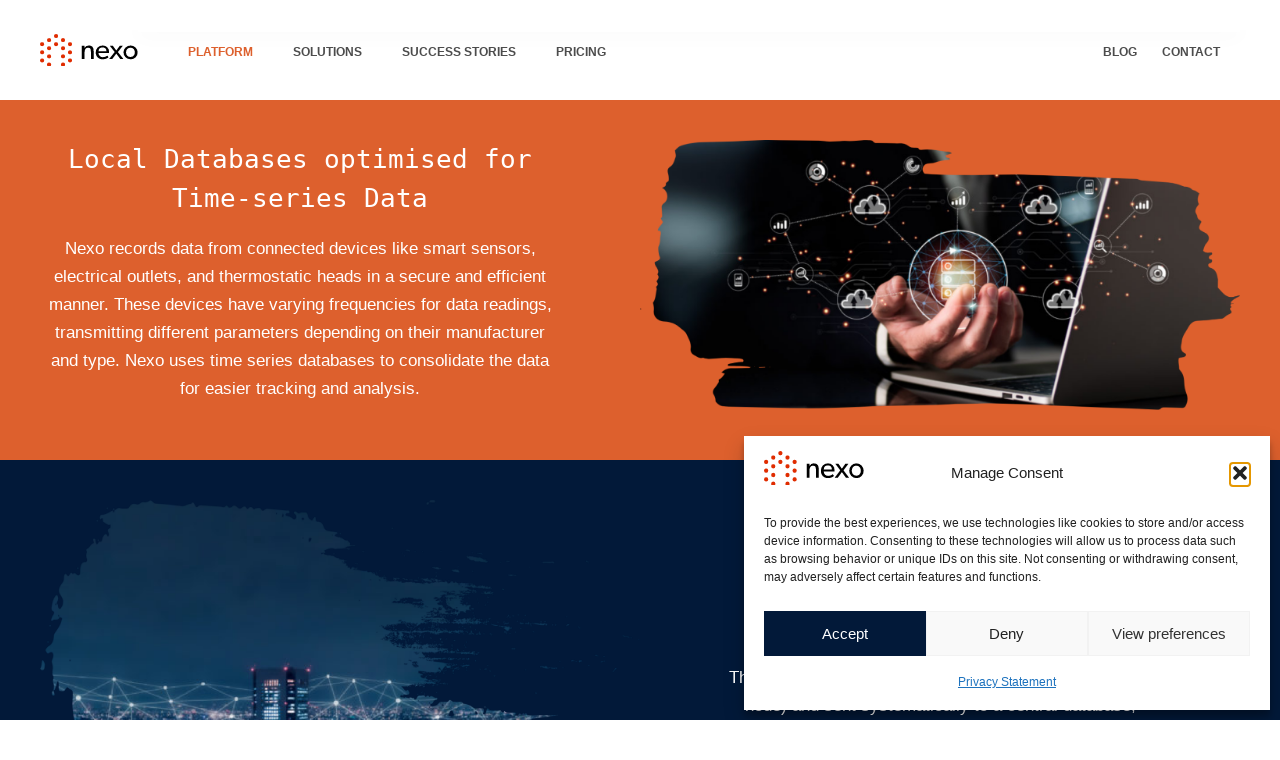

--- FILE ---
content_type: text/html; charset=UTF-8
request_url: https://nexo.energy/local-databases-proposal/
body_size: 25080
content:
<!doctype html>
<html lang="en-US">
<head><meta charset="UTF-8"><script>if(navigator.userAgent.match(/MSIE|Internet Explorer/i)||navigator.userAgent.match(/Trident\/7\..*?rv:11/i)){var href=document.location.href;if(!href.match(/[?&]nowprocket/)){if(href.indexOf("?")==-1){if(href.indexOf("#")==-1){document.location.href=href+"?nowprocket=1"}else{document.location.href=href.replace("#","?nowprocket=1#")}}else{if(href.indexOf("#")==-1){document.location.href=href+"&nowprocket=1"}else{document.location.href=href.replace("#","&nowprocket=1#")}}}}</script><script>(()=>{class RocketLazyLoadScripts{constructor(){this.v="2.0.4",this.userEvents=["keydown","keyup","mousedown","mouseup","mousemove","mouseover","mouseout","touchmove","touchstart","touchend","touchcancel","wheel","click","dblclick","input"],this.attributeEvents=["onblur","onclick","oncontextmenu","ondblclick","onfocus","onmousedown","onmouseenter","onmouseleave","onmousemove","onmouseout","onmouseover","onmouseup","onmousewheel","onscroll","onsubmit"]}async t(){this.i(),this.o(),/iP(ad|hone)/.test(navigator.userAgent)&&this.h(),this.u(),this.l(this),this.m(),this.k(this),this.p(this),this._(),await Promise.all([this.R(),this.L()]),this.lastBreath=Date.now(),this.S(this),this.P(),this.D(),this.O(),this.M(),await this.C(this.delayedScripts.normal),await this.C(this.delayedScripts.defer),await this.C(this.delayedScripts.async),await this.T(),await this.F(),await this.j(),await this.A(),window.dispatchEvent(new Event("rocket-allScriptsLoaded")),this.everythingLoaded=!0,this.lastTouchEnd&&await new Promise(t=>setTimeout(t,500-Date.now()+this.lastTouchEnd)),this.I(),this.H(),this.U(),this.W()}i(){this.CSPIssue=sessionStorage.getItem("rocketCSPIssue"),document.addEventListener("securitypolicyviolation",t=>{this.CSPIssue||"script-src-elem"!==t.violatedDirective||"data"!==t.blockedURI||(this.CSPIssue=!0,sessionStorage.setItem("rocketCSPIssue",!0))},{isRocket:!0})}o(){window.addEventListener("pageshow",t=>{this.persisted=t.persisted,this.realWindowLoadedFired=!0},{isRocket:!0}),window.addEventListener("pagehide",()=>{this.onFirstUserAction=null},{isRocket:!0})}h(){let t;function e(e){t=e}window.addEventListener("touchstart",e,{isRocket:!0}),window.addEventListener("touchend",function i(o){o.changedTouches[0]&&t.changedTouches[0]&&Math.abs(o.changedTouches[0].pageX-t.changedTouches[0].pageX)<10&&Math.abs(o.changedTouches[0].pageY-t.changedTouches[0].pageY)<10&&o.timeStamp-t.timeStamp<200&&(window.removeEventListener("touchstart",e,{isRocket:!0}),window.removeEventListener("touchend",i,{isRocket:!0}),"INPUT"===o.target.tagName&&"text"===o.target.type||(o.target.dispatchEvent(new TouchEvent("touchend",{target:o.target,bubbles:!0})),o.target.dispatchEvent(new MouseEvent("mouseover",{target:o.target,bubbles:!0})),o.target.dispatchEvent(new PointerEvent("click",{target:o.target,bubbles:!0,cancelable:!0,detail:1,clientX:o.changedTouches[0].clientX,clientY:o.changedTouches[0].clientY})),event.preventDefault()))},{isRocket:!0})}q(t){this.userActionTriggered||("mousemove"!==t.type||this.firstMousemoveIgnored?"keyup"===t.type||"mouseover"===t.type||"mouseout"===t.type||(this.userActionTriggered=!0,this.onFirstUserAction&&this.onFirstUserAction()):this.firstMousemoveIgnored=!0),"click"===t.type&&t.preventDefault(),t.stopPropagation(),t.stopImmediatePropagation(),"touchstart"===this.lastEvent&&"touchend"===t.type&&(this.lastTouchEnd=Date.now()),"click"===t.type&&(this.lastTouchEnd=0),this.lastEvent=t.type,t.composedPath&&t.composedPath()[0].getRootNode()instanceof ShadowRoot&&(t.rocketTarget=t.composedPath()[0]),this.savedUserEvents.push(t)}u(){this.savedUserEvents=[],this.userEventHandler=this.q.bind(this),this.userEvents.forEach(t=>window.addEventListener(t,this.userEventHandler,{passive:!1,isRocket:!0})),document.addEventListener("visibilitychange",this.userEventHandler,{isRocket:!0})}U(){this.userEvents.forEach(t=>window.removeEventListener(t,this.userEventHandler,{passive:!1,isRocket:!0})),document.removeEventListener("visibilitychange",this.userEventHandler,{isRocket:!0}),this.savedUserEvents.forEach(t=>{(t.rocketTarget||t.target).dispatchEvent(new window[t.constructor.name](t.type,t))})}m(){const t="return false",e=Array.from(this.attributeEvents,t=>"data-rocket-"+t),i="["+this.attributeEvents.join("],[")+"]",o="[data-rocket-"+this.attributeEvents.join("],[data-rocket-")+"]",s=(e,i,o)=>{o&&o!==t&&(e.setAttribute("data-rocket-"+i,o),e["rocket"+i]=new Function("event",o),e.setAttribute(i,t))};new MutationObserver(t=>{for(const n of t)"attributes"===n.type&&(n.attributeName.startsWith("data-rocket-")||this.everythingLoaded?n.attributeName.startsWith("data-rocket-")&&this.everythingLoaded&&this.N(n.target,n.attributeName.substring(12)):s(n.target,n.attributeName,n.target.getAttribute(n.attributeName))),"childList"===n.type&&n.addedNodes.forEach(t=>{if(t.nodeType===Node.ELEMENT_NODE)if(this.everythingLoaded)for(const i of[t,...t.querySelectorAll(o)])for(const t of i.getAttributeNames())e.includes(t)&&this.N(i,t.substring(12));else for(const e of[t,...t.querySelectorAll(i)])for(const t of e.getAttributeNames())this.attributeEvents.includes(t)&&s(e,t,e.getAttribute(t))})}).observe(document,{subtree:!0,childList:!0,attributeFilter:[...this.attributeEvents,...e]})}I(){this.attributeEvents.forEach(t=>{document.querySelectorAll("[data-rocket-"+t+"]").forEach(e=>{this.N(e,t)})})}N(t,e){const i=t.getAttribute("data-rocket-"+e);i&&(t.setAttribute(e,i),t.removeAttribute("data-rocket-"+e))}k(t){Object.defineProperty(HTMLElement.prototype,"onclick",{get(){return this.rocketonclick||null},set(e){this.rocketonclick=e,this.setAttribute(t.everythingLoaded?"onclick":"data-rocket-onclick","this.rocketonclick(event)")}})}S(t){function e(e,i){let o=e[i];e[i]=null,Object.defineProperty(e,i,{get:()=>o,set(s){t.everythingLoaded?o=s:e["rocket"+i]=o=s}})}e(document,"onreadystatechange"),e(window,"onload"),e(window,"onpageshow");try{Object.defineProperty(document,"readyState",{get:()=>t.rocketReadyState,set(e){t.rocketReadyState=e},configurable:!0}),document.readyState="loading"}catch(t){console.log("WPRocket DJE readyState conflict, bypassing")}}l(t){this.originalAddEventListener=EventTarget.prototype.addEventListener,this.originalRemoveEventListener=EventTarget.prototype.removeEventListener,this.savedEventListeners=[],EventTarget.prototype.addEventListener=function(e,i,o){o&&o.isRocket||!t.B(e,this)&&!t.userEvents.includes(e)||t.B(e,this)&&!t.userActionTriggered||e.startsWith("rocket-")||t.everythingLoaded?t.originalAddEventListener.call(this,e,i,o):(t.savedEventListeners.push({target:this,remove:!1,type:e,func:i,options:o}),"mouseenter"!==e&&"mouseleave"!==e||t.originalAddEventListener.call(this,e,t.savedUserEvents.push,o))},EventTarget.prototype.removeEventListener=function(e,i,o){o&&o.isRocket||!t.B(e,this)&&!t.userEvents.includes(e)||t.B(e,this)&&!t.userActionTriggered||e.startsWith("rocket-")||t.everythingLoaded?t.originalRemoveEventListener.call(this,e,i,o):t.savedEventListeners.push({target:this,remove:!0,type:e,func:i,options:o})}}J(t,e){this.savedEventListeners=this.savedEventListeners.filter(i=>{let o=i.type,s=i.target||window;return e!==o||t!==s||(this.B(o,s)&&(i.type="rocket-"+o),this.$(i),!1)})}H(){EventTarget.prototype.addEventListener=this.originalAddEventListener,EventTarget.prototype.removeEventListener=this.originalRemoveEventListener,this.savedEventListeners.forEach(t=>this.$(t))}$(t){t.remove?this.originalRemoveEventListener.call(t.target,t.type,t.func,t.options):this.originalAddEventListener.call(t.target,t.type,t.func,t.options)}p(t){let e;function i(e){return t.everythingLoaded?e:e.split(" ").map(t=>"load"===t||t.startsWith("load.")?"rocket-jquery-load":t).join(" ")}function o(o){function s(e){const s=o.fn[e];o.fn[e]=o.fn.init.prototype[e]=function(){return this[0]===window&&t.userActionTriggered&&("string"==typeof arguments[0]||arguments[0]instanceof String?arguments[0]=i(arguments[0]):"object"==typeof arguments[0]&&Object.keys(arguments[0]).forEach(t=>{const e=arguments[0][t];delete arguments[0][t],arguments[0][i(t)]=e})),s.apply(this,arguments),this}}if(o&&o.fn&&!t.allJQueries.includes(o)){const e={DOMContentLoaded:[],"rocket-DOMContentLoaded":[]};for(const t in e)document.addEventListener(t,()=>{e[t].forEach(t=>t())},{isRocket:!0});o.fn.ready=o.fn.init.prototype.ready=function(i){function s(){parseInt(o.fn.jquery)>2?setTimeout(()=>i.bind(document)(o)):i.bind(document)(o)}return"function"==typeof i&&(t.realDomReadyFired?!t.userActionTriggered||t.fauxDomReadyFired?s():e["rocket-DOMContentLoaded"].push(s):e.DOMContentLoaded.push(s)),o([])},s("on"),s("one"),s("off"),t.allJQueries.push(o)}e=o}t.allJQueries=[],o(window.jQuery),Object.defineProperty(window,"jQuery",{get:()=>e,set(t){o(t)}})}P(){const t=new Map;document.write=document.writeln=function(e){const i=document.currentScript,o=document.createRange(),s=i.parentElement;let n=t.get(i);void 0===n&&(n=i.nextSibling,t.set(i,n));const c=document.createDocumentFragment();o.setStart(c,0),c.appendChild(o.createContextualFragment(e)),s.insertBefore(c,n)}}async R(){return new Promise(t=>{this.userActionTriggered?t():this.onFirstUserAction=t})}async L(){return new Promise(t=>{document.addEventListener("DOMContentLoaded",()=>{this.realDomReadyFired=!0,t()},{isRocket:!0})})}async j(){return this.realWindowLoadedFired?Promise.resolve():new Promise(t=>{window.addEventListener("load",t,{isRocket:!0})})}M(){this.pendingScripts=[];this.scriptsMutationObserver=new MutationObserver(t=>{for(const e of t)e.addedNodes.forEach(t=>{"SCRIPT"!==t.tagName||t.noModule||t.isWPRocket||this.pendingScripts.push({script:t,promise:new Promise(e=>{const i=()=>{const i=this.pendingScripts.findIndex(e=>e.script===t);i>=0&&this.pendingScripts.splice(i,1),e()};t.addEventListener("load",i,{isRocket:!0}),t.addEventListener("error",i,{isRocket:!0}),setTimeout(i,1e3)})})})}),this.scriptsMutationObserver.observe(document,{childList:!0,subtree:!0})}async F(){await this.X(),this.pendingScripts.length?(await this.pendingScripts[0].promise,await this.F()):this.scriptsMutationObserver.disconnect()}D(){this.delayedScripts={normal:[],async:[],defer:[]},document.querySelectorAll("script[type$=rocketlazyloadscript]").forEach(t=>{t.hasAttribute("data-rocket-src")?t.hasAttribute("async")&&!1!==t.async?this.delayedScripts.async.push(t):t.hasAttribute("defer")&&!1!==t.defer||"module"===t.getAttribute("data-rocket-type")?this.delayedScripts.defer.push(t):this.delayedScripts.normal.push(t):this.delayedScripts.normal.push(t)})}async _(){await this.L();let t=[];document.querySelectorAll("script[type$=rocketlazyloadscript][data-rocket-src]").forEach(e=>{let i=e.getAttribute("data-rocket-src");if(i&&!i.startsWith("data:")){i.startsWith("//")&&(i=location.protocol+i);try{const o=new URL(i).origin;o!==location.origin&&t.push({src:o,crossOrigin:e.crossOrigin||"module"===e.getAttribute("data-rocket-type")})}catch(t){}}}),t=[...new Map(t.map(t=>[JSON.stringify(t),t])).values()],this.Y(t,"preconnect")}async G(t){if(await this.K(),!0!==t.noModule||!("noModule"in HTMLScriptElement.prototype))return new Promise(e=>{let i;function o(){(i||t).setAttribute("data-rocket-status","executed"),e()}try{if(navigator.userAgent.includes("Firefox/")||""===navigator.vendor||this.CSPIssue)i=document.createElement("script"),[...t.attributes].forEach(t=>{let e=t.nodeName;"type"!==e&&("data-rocket-type"===e&&(e="type"),"data-rocket-src"===e&&(e="src"),i.setAttribute(e,t.nodeValue))}),t.text&&(i.text=t.text),t.nonce&&(i.nonce=t.nonce),i.hasAttribute("src")?(i.addEventListener("load",o,{isRocket:!0}),i.addEventListener("error",()=>{i.setAttribute("data-rocket-status","failed-network"),e()},{isRocket:!0}),setTimeout(()=>{i.isConnected||e()},1)):(i.text=t.text,o()),i.isWPRocket=!0,t.parentNode.replaceChild(i,t);else{const i=t.getAttribute("data-rocket-type"),s=t.getAttribute("data-rocket-src");i?(t.type=i,t.removeAttribute("data-rocket-type")):t.removeAttribute("type"),t.addEventListener("load",o,{isRocket:!0}),t.addEventListener("error",i=>{this.CSPIssue&&i.target.src.startsWith("data:")?(console.log("WPRocket: CSP fallback activated"),t.removeAttribute("src"),this.G(t).then(e)):(t.setAttribute("data-rocket-status","failed-network"),e())},{isRocket:!0}),s?(t.fetchPriority="high",t.removeAttribute("data-rocket-src"),t.src=s):t.src="data:text/javascript;base64,"+window.btoa(unescape(encodeURIComponent(t.text)))}}catch(i){t.setAttribute("data-rocket-status","failed-transform"),e()}});t.setAttribute("data-rocket-status","skipped")}async C(t){const e=t.shift();return e?(e.isConnected&&await this.G(e),this.C(t)):Promise.resolve()}O(){this.Y([...this.delayedScripts.normal,...this.delayedScripts.defer,...this.delayedScripts.async],"preload")}Y(t,e){this.trash=this.trash||[];let i=!0;var o=document.createDocumentFragment();t.forEach(t=>{const s=t.getAttribute&&t.getAttribute("data-rocket-src")||t.src;if(s&&!s.startsWith("data:")){const n=document.createElement("link");n.href=s,n.rel=e,"preconnect"!==e&&(n.as="script",n.fetchPriority=i?"high":"low"),t.getAttribute&&"module"===t.getAttribute("data-rocket-type")&&(n.crossOrigin=!0),t.crossOrigin&&(n.crossOrigin=t.crossOrigin),t.integrity&&(n.integrity=t.integrity),t.nonce&&(n.nonce=t.nonce),o.appendChild(n),this.trash.push(n),i=!1}}),document.head.appendChild(o)}W(){this.trash.forEach(t=>t.remove())}async T(){try{document.readyState="interactive"}catch(t){}this.fauxDomReadyFired=!0;try{await this.K(),this.J(document,"readystatechange"),document.dispatchEvent(new Event("rocket-readystatechange")),await this.K(),document.rocketonreadystatechange&&document.rocketonreadystatechange(),await this.K(),this.J(document,"DOMContentLoaded"),document.dispatchEvent(new Event("rocket-DOMContentLoaded")),await this.K(),this.J(window,"DOMContentLoaded"),window.dispatchEvent(new Event("rocket-DOMContentLoaded"))}catch(t){console.error(t)}}async A(){try{document.readyState="complete"}catch(t){}try{await this.K(),this.J(document,"readystatechange"),document.dispatchEvent(new Event("rocket-readystatechange")),await this.K(),document.rocketonreadystatechange&&document.rocketonreadystatechange(),await this.K(),this.J(window,"load"),window.dispatchEvent(new Event("rocket-load")),await this.K(),window.rocketonload&&window.rocketonload(),await this.K(),this.allJQueries.forEach(t=>t(window).trigger("rocket-jquery-load")),await this.K(),this.J(window,"pageshow");const t=new Event("rocket-pageshow");t.persisted=this.persisted,window.dispatchEvent(t),await this.K(),window.rocketonpageshow&&window.rocketonpageshow({persisted:this.persisted})}catch(t){console.error(t)}}async K(){Date.now()-this.lastBreath>45&&(await this.X(),this.lastBreath=Date.now())}async X(){return document.hidden?new Promise(t=>setTimeout(t)):new Promise(t=>requestAnimationFrame(t))}B(t,e){return e===document&&"readystatechange"===t||(e===document&&"DOMContentLoaded"===t||(e===window&&"DOMContentLoaded"===t||(e===window&&"load"===t||e===window&&"pageshow"===t)))}static run(){(new RocketLazyLoadScripts).t()}}RocketLazyLoadScripts.run()})();</script>
	
	<meta name="viewport" content="width=device-width, initial-scale=1">
	<link rel="profile" href="https://gmpg.org/xfn/11">
    <link data-service="adobe-fonts" data-category="marketing" rel="stylesheet" data-href="https://use.typekit.net/olu4ecg.css">
	<meta name='robots' content='index, follow, max-image-preview:large, max-snippet:-1, max-video-preview:-1' />
<link rel="alternate" hreflang="en" href="https://nexo.energy/local-databases-proposal/" />
<link rel="alternate" hreflang="de" href="https://nexo.energy/de/local-databases-proposal-2/" />
<link rel="alternate" hreflang="x-default" href="https://nexo.energy/local-databases-proposal/" />

	<!-- This site is optimized with the Yoast SEO plugin v26.5 - https://yoast.com/wordpress/plugins/seo/ -->
	<title>Local databases - proposal - Nexo Energy</title>
	<link rel="canonical" href="https://nexo.energy/local-databases-proposal/" />
	<meta property="og:locale" content="en_US" />
	<meta property="og:type" content="article" />
	<meta property="og:title" content="Local databases - proposal - Nexo Energy" />
	<meta property="og:url" content="https://nexo.energy/local-databases-proposal/" />
	<meta property="og:site_name" content="Nexo Energy" />
	<meta property="article:modified_time" content="2023-08-04T09:30:30+00:00" />
	<meta name="twitter:card" content="summary_large_image" />
	<script type="application/ld+json" class="yoast-schema-graph">{"@context":"https://schema.org","@graph":[{"@type":"WebPage","@id":"https://nexo.energy/local-databases-proposal/","url":"https://nexo.energy/local-databases-proposal/","name":"Local databases - proposal - Nexo Energy","isPartOf":{"@id":"https://nexo.energy/#website"},"datePublished":"2023-06-06T08:38:59+00:00","dateModified":"2023-08-04T09:30:30+00:00","breadcrumb":{"@id":"https://nexo.energy/local-databases-proposal/#breadcrumb"},"inLanguage":"en-US","potentialAction":[{"@type":"ReadAction","target":["https://nexo.energy/local-databases-proposal/"]}]},{"@type":"BreadcrumbList","@id":"https://nexo.energy/local-databases-proposal/#breadcrumb","itemListElement":[{"@type":"ListItem","position":1,"name":"Home","item":"https://nexo.energy/"},{"@type":"ListItem","position":2,"name":"Local databases &#8211; proposal"}]},{"@type":"WebSite","@id":"https://nexo.energy/#website","url":"https://nexo.energy/","name":"Nexo Energy","description":"Nexo Energy","publisher":{"@id":"https://nexo.energy/#organization"},"potentialAction":[{"@type":"SearchAction","target":{"@type":"EntryPoint","urlTemplate":"https://nexo.energy/?s={search_term_string}"},"query-input":{"@type":"PropertyValueSpecification","valueRequired":true,"valueName":"search_term_string"}}],"inLanguage":"en-US"},{"@type":"Organization","@id":"https://nexo.energy/#organization","name":"Nexo Energy","url":"https://nexo.energy/","logo":{"@type":"ImageObject","inLanguage":"en-US","@id":"https://nexo.energy/#/schema/logo/image/","url":"https://nexo.energy/wp-content/uploads/2022/02/nexo-slider.svg","contentUrl":"https://nexo.energy/wp-content/uploads/2022/02/nexo-slider.svg","width":107,"height":36,"caption":"Nexo Energy"},"image":{"@id":"https://nexo.energy/#/schema/logo/image/"}}]}</script>
	<!-- / Yoast SEO plugin. -->


<link rel='dns-prefetch' href='//use.typekit.net' />

<link rel="alternate" type="application/rss+xml" title="Nexo Energy &raquo; Feed" href="https://nexo.energy/feed/" />
<link rel="alternate" type="application/rss+xml" title="Nexo Energy &raquo; Comments Feed" href="https://nexo.energy/comments/feed/" />
<link rel="alternate" title="oEmbed (JSON)" type="application/json+oembed" href="https://nexo.energy/wp-json/oembed/1.0/embed?url=https%3A%2F%2Fnexo.energy%2Flocal-databases-proposal%2F" />
<link rel="alternate" title="oEmbed (XML)" type="text/xml+oembed" href="https://nexo.energy/wp-json/oembed/1.0/embed?url=https%3A%2F%2Fnexo.energy%2Flocal-databases-proposal%2F&#038;format=xml" />
<style type="text/css">
.hasCountdown{text-shadow:transparent 0 1px 1px;overflow:hidden;padding:5px}
.countdown_rtl{direction:rtl}
.countdown_holding span{background-color:#ccc}
.countdown_row{clear:both;width:100%;text-align:center}
.countdown_show1 .countdown_section{width:98%}
.countdown_show2 .countdown_section{width:48%}
.countdown_show3 .countdown_section{width:32.5%}
.countdown_show4 .countdown_section{width:24.5%}
.countdown_show5 .countdown_section{width:19.5%}
.countdown_show6 .countdown_section{width:16.25%}
.countdown_show7 .countdown_section{width:14%}
.countdown_section{display:block;float:left;font-size:75%;text-align:center;margin:3px 0}
.countdown_amount{font-size:200%}
.countdown_descr{display:block;width:100%}
a.countdown_infolink{display:block;border-radius:10px;width:14px;height:13px;float:right;font-size:9px;line-height:13px;font-weight:700;text-align:center;position:relative;top:-15px;border:1px solid}
#countdown-preview{padding:10px}
</style>
<style id='wp-img-auto-sizes-contain-inline-css'>
img:is([sizes=auto i],[sizes^="auto," i]){contain-intrinsic-size:3000px 1500px}
/*# sourceURL=wp-img-auto-sizes-contain-inline-css */
</style>
<link rel='stylesheet' id='embed-pdf-viewer-css' href='https://nexo.energy/wp-content/plugins/embed-pdf-viewer/css/embed-pdf-viewer.css?ver=2.4.6' media='screen' />
<style id='wp-emoji-styles-inline-css'>

	img.wp-smiley, img.emoji {
		display: inline !important;
		border: none !important;
		box-shadow: none !important;
		height: 1em !important;
		width: 1em !important;
		margin: 0 0.07em !important;
		vertical-align: -0.1em !important;
		background: none !important;
		padding: 0 !important;
	}
/*# sourceURL=wp-emoji-styles-inline-css */
</style>
<link rel='stylesheet' id='wp-block-library-css' href='https://nexo.energy/wp-includes/css/dist/block-library/style.min.css?ver=6.9' media='all' />
<style id='global-styles-inline-css'>
:root{--wp--preset--aspect-ratio--square: 1;--wp--preset--aspect-ratio--4-3: 4/3;--wp--preset--aspect-ratio--3-4: 3/4;--wp--preset--aspect-ratio--3-2: 3/2;--wp--preset--aspect-ratio--2-3: 2/3;--wp--preset--aspect-ratio--16-9: 16/9;--wp--preset--aspect-ratio--9-16: 9/16;--wp--preset--color--black: #000000;--wp--preset--color--cyan-bluish-gray: #abb8c3;--wp--preset--color--white: #ffffff;--wp--preset--color--pale-pink: #f78da7;--wp--preset--color--vivid-red: #cf2e2e;--wp--preset--color--luminous-vivid-orange: #ff6900;--wp--preset--color--luminous-vivid-amber: #fcb900;--wp--preset--color--light-green-cyan: #7bdcb5;--wp--preset--color--vivid-green-cyan: #00d084;--wp--preset--color--pale-cyan-blue: #8ed1fc;--wp--preset--color--vivid-cyan-blue: #0693e3;--wp--preset--color--vivid-purple: #9b51e0;--wp--preset--gradient--vivid-cyan-blue-to-vivid-purple: linear-gradient(135deg,rgb(6,147,227) 0%,rgb(155,81,224) 100%);--wp--preset--gradient--light-green-cyan-to-vivid-green-cyan: linear-gradient(135deg,rgb(122,220,180) 0%,rgb(0,208,130) 100%);--wp--preset--gradient--luminous-vivid-amber-to-luminous-vivid-orange: linear-gradient(135deg,rgb(252,185,0) 0%,rgb(255,105,0) 100%);--wp--preset--gradient--luminous-vivid-orange-to-vivid-red: linear-gradient(135deg,rgb(255,105,0) 0%,rgb(207,46,46) 100%);--wp--preset--gradient--very-light-gray-to-cyan-bluish-gray: linear-gradient(135deg,rgb(238,238,238) 0%,rgb(169,184,195) 100%);--wp--preset--gradient--cool-to-warm-spectrum: linear-gradient(135deg,rgb(74,234,220) 0%,rgb(151,120,209) 20%,rgb(207,42,186) 40%,rgb(238,44,130) 60%,rgb(251,105,98) 80%,rgb(254,248,76) 100%);--wp--preset--gradient--blush-light-purple: linear-gradient(135deg,rgb(255,206,236) 0%,rgb(152,150,240) 100%);--wp--preset--gradient--blush-bordeaux: linear-gradient(135deg,rgb(254,205,165) 0%,rgb(254,45,45) 50%,rgb(107,0,62) 100%);--wp--preset--gradient--luminous-dusk: linear-gradient(135deg,rgb(255,203,112) 0%,rgb(199,81,192) 50%,rgb(65,88,208) 100%);--wp--preset--gradient--pale-ocean: linear-gradient(135deg,rgb(255,245,203) 0%,rgb(182,227,212) 50%,rgb(51,167,181) 100%);--wp--preset--gradient--electric-grass: linear-gradient(135deg,rgb(202,248,128) 0%,rgb(113,206,126) 100%);--wp--preset--gradient--midnight: linear-gradient(135deg,rgb(2,3,129) 0%,rgb(40,116,252) 100%);--wp--preset--font-size--small: 13px;--wp--preset--font-size--medium: 20px;--wp--preset--font-size--large: 36px;--wp--preset--font-size--x-large: 42px;--wp--preset--spacing--20: 0.44rem;--wp--preset--spacing--30: 0.67rem;--wp--preset--spacing--40: 1rem;--wp--preset--spacing--50: 1.5rem;--wp--preset--spacing--60: 2.25rem;--wp--preset--spacing--70: 3.38rem;--wp--preset--spacing--80: 5.06rem;--wp--preset--shadow--natural: 6px 6px 9px rgba(0, 0, 0, 0.2);--wp--preset--shadow--deep: 12px 12px 50px rgba(0, 0, 0, 0.4);--wp--preset--shadow--sharp: 6px 6px 0px rgba(0, 0, 0, 0.2);--wp--preset--shadow--outlined: 6px 6px 0px -3px rgb(255, 255, 255), 6px 6px rgb(0, 0, 0);--wp--preset--shadow--crisp: 6px 6px 0px rgb(0, 0, 0);}:where(.is-layout-flex){gap: 0.5em;}:where(.is-layout-grid){gap: 0.5em;}body .is-layout-flex{display: flex;}.is-layout-flex{flex-wrap: wrap;align-items: center;}.is-layout-flex > :is(*, div){margin: 0;}body .is-layout-grid{display: grid;}.is-layout-grid > :is(*, div){margin: 0;}:where(.wp-block-columns.is-layout-flex){gap: 2em;}:where(.wp-block-columns.is-layout-grid){gap: 2em;}:where(.wp-block-post-template.is-layout-flex){gap: 1.25em;}:where(.wp-block-post-template.is-layout-grid){gap: 1.25em;}.has-black-color{color: var(--wp--preset--color--black) !important;}.has-cyan-bluish-gray-color{color: var(--wp--preset--color--cyan-bluish-gray) !important;}.has-white-color{color: var(--wp--preset--color--white) !important;}.has-pale-pink-color{color: var(--wp--preset--color--pale-pink) !important;}.has-vivid-red-color{color: var(--wp--preset--color--vivid-red) !important;}.has-luminous-vivid-orange-color{color: var(--wp--preset--color--luminous-vivid-orange) !important;}.has-luminous-vivid-amber-color{color: var(--wp--preset--color--luminous-vivid-amber) !important;}.has-light-green-cyan-color{color: var(--wp--preset--color--light-green-cyan) !important;}.has-vivid-green-cyan-color{color: var(--wp--preset--color--vivid-green-cyan) !important;}.has-pale-cyan-blue-color{color: var(--wp--preset--color--pale-cyan-blue) !important;}.has-vivid-cyan-blue-color{color: var(--wp--preset--color--vivid-cyan-blue) !important;}.has-vivid-purple-color{color: var(--wp--preset--color--vivid-purple) !important;}.has-black-background-color{background-color: var(--wp--preset--color--black) !important;}.has-cyan-bluish-gray-background-color{background-color: var(--wp--preset--color--cyan-bluish-gray) !important;}.has-white-background-color{background-color: var(--wp--preset--color--white) !important;}.has-pale-pink-background-color{background-color: var(--wp--preset--color--pale-pink) !important;}.has-vivid-red-background-color{background-color: var(--wp--preset--color--vivid-red) !important;}.has-luminous-vivid-orange-background-color{background-color: var(--wp--preset--color--luminous-vivid-orange) !important;}.has-luminous-vivid-amber-background-color{background-color: var(--wp--preset--color--luminous-vivid-amber) !important;}.has-light-green-cyan-background-color{background-color: var(--wp--preset--color--light-green-cyan) !important;}.has-vivid-green-cyan-background-color{background-color: var(--wp--preset--color--vivid-green-cyan) !important;}.has-pale-cyan-blue-background-color{background-color: var(--wp--preset--color--pale-cyan-blue) !important;}.has-vivid-cyan-blue-background-color{background-color: var(--wp--preset--color--vivid-cyan-blue) !important;}.has-vivid-purple-background-color{background-color: var(--wp--preset--color--vivid-purple) !important;}.has-black-border-color{border-color: var(--wp--preset--color--black) !important;}.has-cyan-bluish-gray-border-color{border-color: var(--wp--preset--color--cyan-bluish-gray) !important;}.has-white-border-color{border-color: var(--wp--preset--color--white) !important;}.has-pale-pink-border-color{border-color: var(--wp--preset--color--pale-pink) !important;}.has-vivid-red-border-color{border-color: var(--wp--preset--color--vivid-red) !important;}.has-luminous-vivid-orange-border-color{border-color: var(--wp--preset--color--luminous-vivid-orange) !important;}.has-luminous-vivid-amber-border-color{border-color: var(--wp--preset--color--luminous-vivid-amber) !important;}.has-light-green-cyan-border-color{border-color: var(--wp--preset--color--light-green-cyan) !important;}.has-vivid-green-cyan-border-color{border-color: var(--wp--preset--color--vivid-green-cyan) !important;}.has-pale-cyan-blue-border-color{border-color: var(--wp--preset--color--pale-cyan-blue) !important;}.has-vivid-cyan-blue-border-color{border-color: var(--wp--preset--color--vivid-cyan-blue) !important;}.has-vivid-purple-border-color{border-color: var(--wp--preset--color--vivid-purple) !important;}.has-vivid-cyan-blue-to-vivid-purple-gradient-background{background: var(--wp--preset--gradient--vivid-cyan-blue-to-vivid-purple) !important;}.has-light-green-cyan-to-vivid-green-cyan-gradient-background{background: var(--wp--preset--gradient--light-green-cyan-to-vivid-green-cyan) !important;}.has-luminous-vivid-amber-to-luminous-vivid-orange-gradient-background{background: var(--wp--preset--gradient--luminous-vivid-amber-to-luminous-vivid-orange) !important;}.has-luminous-vivid-orange-to-vivid-red-gradient-background{background: var(--wp--preset--gradient--luminous-vivid-orange-to-vivid-red) !important;}.has-very-light-gray-to-cyan-bluish-gray-gradient-background{background: var(--wp--preset--gradient--very-light-gray-to-cyan-bluish-gray) !important;}.has-cool-to-warm-spectrum-gradient-background{background: var(--wp--preset--gradient--cool-to-warm-spectrum) !important;}.has-blush-light-purple-gradient-background{background: var(--wp--preset--gradient--blush-light-purple) !important;}.has-blush-bordeaux-gradient-background{background: var(--wp--preset--gradient--blush-bordeaux) !important;}.has-luminous-dusk-gradient-background{background: var(--wp--preset--gradient--luminous-dusk) !important;}.has-pale-ocean-gradient-background{background: var(--wp--preset--gradient--pale-ocean) !important;}.has-electric-grass-gradient-background{background: var(--wp--preset--gradient--electric-grass) !important;}.has-midnight-gradient-background{background: var(--wp--preset--gradient--midnight) !important;}.has-small-font-size{font-size: var(--wp--preset--font-size--small) !important;}.has-medium-font-size{font-size: var(--wp--preset--font-size--medium) !important;}.has-large-font-size{font-size: var(--wp--preset--font-size--large) !important;}.has-x-large-font-size{font-size: var(--wp--preset--font-size--x-large) !important;}
/*# sourceURL=global-styles-inline-css */
</style>

<style id='classic-theme-styles-inline-css'>
/*! This file is auto-generated */
.wp-block-button__link{color:#fff;background-color:#32373c;border-radius:9999px;box-shadow:none;text-decoration:none;padding:calc(.667em + 2px) calc(1.333em + 2px);font-size:1.125em}.wp-block-file__button{background:#32373c;color:#fff;text-decoration:none}
/*# sourceURL=/wp-includes/css/classic-themes.min.css */
</style>
<link rel='stylesheet' id='image-map-pro-dist-css-css' href='https://nexo.energy/wp-content/plugins/image-map-pro-wordpress/css/image-map-pro.min.css?ver=5.6.9' media='' />
<link rel='stylesheet' id='cmplz-general-css' href='https://nexo.energy/wp-content/plugins/complianz-gdpr/assets/css/cookieblocker.min.css?ver=1764568189' media='all' />
<link rel='stylesheet' id='connectpoint-style-app-css' href='https://nexo.energy/wp-content/themes/connectpoint/dist/app.css' media='all' />
<link data-service="adobe-fonts" data-category="marketing" rel='stylesheet' id='connectpoint-font-css' data-href='https://use.typekit.net/olu4ecg.css' media='all' />
<link rel='stylesheet' id='font_style_js_icf7s-css' href='https://nexo.energy/wp-content/plugins/cf7-skins-innozilla/css/front_style.css?ver=6.9' media='all' />
<link rel='stylesheet' id='ubermenu-css' href='https://nexo.energy/wp-content/plugins/ubermenu/pro/assets/css/ubermenu.min.css?ver=3.8.1' media='all' />
<link rel='stylesheet' id='ubermenu-minimal-css' href='https://nexo.energy/wp-content/plugins/ubermenu/assets/css/skins/minimal.css?ver=6.9' media='all' />
<link rel='stylesheet' id='ubermenu-font-awesome-all-css' href='https://nexo.energy/wp-content/plugins/ubermenu/assets/fontawesome/css/all.min.css?ver=6.9' media='all' />
<style id='rocket-lazyload-inline-css'>
.rll-youtube-player{position:relative;padding-bottom:56.23%;height:0;overflow:hidden;max-width:100%;}.rll-youtube-player:focus-within{outline: 2px solid currentColor;outline-offset: 5px;}.rll-youtube-player iframe{position:absolute;top:0;left:0;width:100%;height:100%;z-index:100;background:0 0}.rll-youtube-player img{bottom:0;display:block;left:0;margin:auto;max-width:100%;width:100%;position:absolute;right:0;top:0;border:none;height:auto;-webkit-transition:.4s all;-moz-transition:.4s all;transition:.4s all}.rll-youtube-player img:hover{-webkit-filter:brightness(75%)}.rll-youtube-player .play{height:100%;width:100%;left:0;top:0;position:absolute;background:url(https://nexo.energy/wp-content/plugins/wp-rocket/assets/img/youtube.png) no-repeat center;background-color: transparent !important;cursor:pointer;border:none;}
/*# sourceURL=rocket-lazyload-inline-css */
</style>
<script src="https://nexo.energy/wp-includes/js/jquery/jquery.min.js?ver=3.7.1" id="jquery-core-js" data-rocket-defer defer></script>
<script src="https://nexo.energy/wp-includes/js/jquery/jquery-migrate.min.js?ver=3.4.1" id="jquery-migrate-js" data-rocket-defer defer></script>
<script id="wpml-cookie-js-extra">
var wpml_cookies = {"wp-wpml_current_language":{"value":"en","expires":1,"path":"/"}};
var wpml_cookies = {"wp-wpml_current_language":{"value":"en","expires":1,"path":"/"}};
//# sourceURL=wpml-cookie-js-extra
</script>
<script data-minify="1" src="https://nexo.energy/wp-content/cache/min/1/wp-content/plugins/sitepress-multilingual-cms/res/js/cookies/language-cookie.js?ver=1764568292" id="wpml-cookie-js" defer data-wp-strategy="defer"></script>
<script id="filter_js_icf7s-js-extra">
var icf7s_option = [""];
//# sourceURL=filter_js_icf7s-js-extra
</script>
<script data-minify="1" src="https://nexo.energy/wp-content/cache/min/1/wp-content/plugins/cf7-skins-innozilla/js/icf7s_configure.js?ver=1764568292" id="filter_js_icf7s-js" data-rocket-defer defer></script>
<link rel="https://api.w.org/" href="https://nexo.energy/wp-json/" /><link rel="alternate" title="JSON" type="application/json" href="https://nexo.energy/wp-json/wp/v2/pages/10633" /><link rel="EditURI" type="application/rsd+xml" title="RSD" href="https://nexo.energy/xmlrpc.php?rsd" />
<meta name="generator" content="WordPress 6.9" />
<link rel='shortlink' href='https://nexo.energy/?p=10633' />
<meta name="generator" content="WPML ver:4.8.6 stt:1,3;" />
<style id="ubermenu-custom-generated-css">
/** Font Awesome 4 Compatibility **/
.fa{font-style:normal;font-variant:normal;font-weight:normal;font-family:FontAwesome;}

/** UberMenu Custom Menu Styles (Customizer) **/
/* main */
 .ubermenu-main .ubermenu-row { max-width:1200px; margin-left:auto; margin-right:auto; }
 .ubermenu-main .ubermenu-item.ubermenu-active > .ubermenu-submenu-drop.ubermenu-submenu-type-mega { overflow:visible; }
 .ubermenu.ubermenu-main { background:none; border:none; box-shadow:none; }
 .ubermenu.ubermenu-main .ubermenu-item-level-0 > .ubermenu-target { border:none; box-shadow:none; }
 .ubermenu.ubermenu-main.ubermenu-horizontal .ubermenu-submenu-drop.ubermenu-submenu-align-left_edge_bar, .ubermenu.ubermenu-main.ubermenu-horizontal .ubermenu-submenu-drop.ubermenu-submenu-align-full_width { left:0; }
 .ubermenu.ubermenu-main.ubermenu-horizontal .ubermenu-item-level-0.ubermenu-active > .ubermenu-submenu-drop, .ubermenu.ubermenu-main.ubermenu-horizontal:not(.ubermenu-transition-shift) .ubermenu-item-level-0 > .ubermenu-submenu-drop { margin-top:0; }
 .ubermenu-main .ubermenu-item-level-0 > .ubermenu-target { text-transform:uppercase; color:#4c4c4c; }
 .ubermenu-main .ubermenu-nav .ubermenu-item.ubermenu-item-level-0 > .ubermenu-target { font-weight:bold; }
 .ubermenu.ubermenu-main .ubermenu-item-level-0:hover > .ubermenu-target, .ubermenu-main .ubermenu-item-level-0.ubermenu-active > .ubermenu-target { color:#dd602d; }
 .ubermenu-main .ubermenu-item-level-0.ubermenu-current-menu-item > .ubermenu-target, .ubermenu-main .ubermenu-item-level-0.ubermenu-current-menu-parent > .ubermenu-target, .ubermenu-main .ubermenu-item-level-0.ubermenu-current-menu-ancestor > .ubermenu-target { color:#dd602d; }
 .ubermenu-main .ubermenu-item.ubermenu-item-level-0 > .ubermenu-highlight { color:#4c4c4c; }
 .ubermenu-main .ubermenu-item-level-0 > .ubermenu-target, .ubermenu-main .ubermenu-item-level-0 > .ubermenu-custom-content.ubermenu-custom-content-padded { padding-top:15px,10px; padding-bottom:15px,10px; }
 .ubermenu-main .ubermenu-submenu.ubermenu-submenu-drop { background-color:#ffffff; color:#000000; }
 .ubermenu-main .ubermenu-submenu .ubermenu-item-header > .ubermenu-target, .ubermenu-main .ubermenu-tab > .ubermenu-target { text-transform:uppercase; }
 .ubermenu-main .ubermenu-nav .ubermenu-submenu .ubermenu-item-header > .ubermenu-target { font-weight:normal; }
 .ubermenu-main .ubermenu-item-normal > .ubermenu-target:hover > .ubermenu-target-text { text-decoration:underline; }
 .ubermenu.ubermenu-main .ubermenu-item-normal > .ubermenu-target:hover, .ubermenu.ubermenu-main .ubermenu-item-normal.ubermenu-active > .ubermenu-target { background-color:#ffffff; }
 .ubermenu-main .ubermenu-target > .ubermenu-target-description, .ubermenu-main .ubermenu-submenu .ubermenu-target > .ubermenu-target-description { color:#606060; }
 .ubermenu-main .ubermenu-target > .ubermenu-target-description { text-transform:none; }
 .ubermenu-main .ubermenu-item-level-0.ubermenu-has-submenu-drop > .ubermenu-target > .ubermenu-sub-indicator { color:#dd9933; }
 .ubermenu-main .ubermenu-submenu .ubermenu-has-submenu-drop > .ubermenu-target > .ubermenu-sub-indicator { color:#dd9933; }
 .ubermenu-responsive-toggle.ubermenu-responsive-toggle-main:hover { background:#ffffff; }


/** UberMenu Custom Menu Item Styles (Menu Item Settings) **/
/* 10616 */  .ubermenu .ubermenu-item.ubermenu-item-10616 > .ubermenu-target { background:#f2f2f2; }
             .ubermenu .ubermenu-item.ubermenu-item-10616.ubermenu-active > .ubermenu-target, .ubermenu .ubermenu-item.ubermenu-item-10616 > .ubermenu-target:hover, .ubermenu .ubermenu-submenu .ubermenu-item.ubermenu-item-10616.ubermenu-active > .ubermenu-target, .ubermenu .ubermenu-submenu .ubermenu-item.ubermenu-item-10616 > .ubermenu-target:hover { background:#ddc59d; }
/* 10832 */  .ubermenu .ubermenu-row-id-10832 > .ubermenu-column + .ubermenu-column:not(.ubermenu-clear-row) { border-left:1px solid #000000; }
             .rtl .ubermenu .ubermenu-submenu-id-10832 > .ubermenu-column + .ubermenu-column:not(.ubermenu-clear-row) { border-right:1px solid #000000; }
             body:not(.rtl) .ubermenu .ubermenu-submenu-id-10832 > .ubermenu-column + .ubermenu-column-full:nth-child(ln+1) { border-left:none; }
             .rtl .ubermenu .ubermenu-submenu-id-10832 > .ubermenu-column + .ubermenu-column-full:nth-child(ln+1) { border-right:none; }
/* 10618 */  body:not(.rtl) .ubermenu .ubermenu-submenu-id-10618 > .ubermenu-column + .ubermenu-column:not(.ubermenu-clear-row) { border-left:1px solid #dd8500; }
             .rtl .ubermenu .ubermenu-submenu-id-10618 > .ubermenu-column + .ubermenu-column:not(.ubermenu-clear-row) { border-right:1px solid #dd8500; }
             .ubermenu .ubermenu-item.ubermenu-item-10618.ubermenu-active > .ubermenu-target, .ubermenu .ubermenu-item.ubermenu-item-10618 > .ubermenu-target:hover, .ubermenu .ubermenu-submenu .ubermenu-item.ubermenu-item-10618.ubermenu-active > .ubermenu-target, .ubermenu .ubermenu-submenu .ubermenu-item.ubermenu-item-10618 > .ubermenu-target:hover { background:#ddc59d; }
             .ubermenu .ubermenu-item.ubermenu-item-10618.ubermenu-current-menu-item > .ubermenu-target,.ubermenu .ubermenu-item.ubermenu-item-10618.ubermenu-current-menu-ancestor > .ubermenu-target { background:#ffffff; }
             .ubermenu .ubermenu-submenu.ubermenu-submenu-id-10618 { background-color:#efefef; }
             .ubermenu .ubermenu-item.ubermenu-item-10618 { background:#ffffff; }
/* 9622 */   body:not(.rtl) .ubermenu .ubermenu-submenu-id-9622 > .ubermenu-column + .ubermenu-column:not(.ubermenu-clear-row) { border-left:1px solid #b7b7b7; }
             .rtl .ubermenu .ubermenu-submenu-id-9622 > .ubermenu-column + .ubermenu-column:not(.ubermenu-clear-row) { border-right:1px solid #b7b7b7; }

/* Status: Loaded from Transient */

</style>			<style>.cmplz-hidden {
					display: none !important;
				}</style>
		<script type="text/plain" data-service="hotjar" data-category="marketing">
		(function(h,o,t,j,a,r){
			h.hj=h.hj||function(){(h.hj.q=h.hj.q||[]).push(arguments)};
			h._hjSettings={hjid:2998309,hjsv:5};
			a=o.getElementsByTagName('head')[0];
			r=o.createElement('script');r.async=1;
			r.src=t+h._hjSettings.hjid+j+h._hjSettings.hjsv;
			a.appendChild(r);
		})(window,document,'//static.hotjar.com/c/hotjar-','.js?sv=');
		</script>
				<style type="text/css">
					.site-title,
			.site-description {
				position: absolute;
				clip: rect(1px, 1px, 1px, 1px);
				}
					</style>
		<!-- Google tag (gtag.js) -->
<script type="text/plain" data-service="google-analytics" data-category="statistics" async data-cmplz-src="https://www.googletagmanager.com/gtag/js?id=G-KY7CZR7DG4"></script>
<script type="rocketlazyloadscript">
  window.dataLayer = window.dataLayer || [];
  function gtag(){dataLayer.push(arguments);}
  gtag('js', new Date());

  gtag('config', 'G-KY7CZR7DG4');
</script>
<link rel="icon" href="https://nexo.energy/wp-content/uploads/2022/08/nexo.svg" sizes="32x32" />
<link rel="icon" href="https://nexo.energy/wp-content/uploads/2022/08/nexo.svg" sizes="192x192" />
<link rel="apple-touch-icon" href="https://nexo.energy/wp-content/uploads/2022/08/nexo.svg" />
<meta name="msapplication-TileImage" content="https://nexo.energy/wp-content/uploads/2022/08/nexo.svg" />
		<style id="wp-custom-css">
			@media screen and (min-width: 960px) {
  .ubermenu-responsive-default.ubermenu.ubermenu-horizontal.ubermenu-items-vstretch .ubermenu-nav {
    justify-content: flex-end;
  }
}

.ubermenu-swap-placeholder {
  display: none!important;
}
.ubermenu-main .ubermenu-item-level-0 > .ubermenu-target, .ubermenu-main .ubermenu-item-level-0 > .ubermenu-custom-content.ubermenu-custom-content-padded {
	padding-top: 15px;
	padding-bottom: 10px;
}
.ubermenu.ubermenu-main {
	padding-left: 30px;
}
.ubermenu-responsive-toggle {
	padding-bottom: 10px;
}
.ubermenu-skin-minimal.ubermenu-mobile-modal.ubermenu-mobile-view {
	padding-top: 30px;
}		</style>
		<noscript><style id="rocket-lazyload-nojs-css">.rll-youtube-player, [data-lazy-src]{display:none !important;}</style></noscript><meta name="generator" content="WP Rocket 3.20.1.2" data-wpr-features="wpr_delay_js wpr_defer_js wpr_minify_js wpr_lazyload_images wpr_lazyload_iframes wpr_preload_links wpr_desktop" /></head>

<body data-cmplz=1 class="wp-singular page-template-default page page-id-10633 wp-custom-logo wp-theme-connectpoint">
<div data-rocket-location-hash="54257ff4dc2eb7aae68fa23eb5f11e06" id="page" class="site">

    <nav class="menu-mobile" id="mobileMenu">
        <div class="flex items-center items-justified-space-around">
            <a href="https://nexo.energy/" class="custom-logo-link" rel="home"><img width="107" height="36" src="data:image/svg+xml,%3Csvg%20xmlns='http://www.w3.org/2000/svg'%20viewBox='0%200%20107%2036'%3E%3C/svg%3E" class="custom-logo" alt="Logo nexo" decoding="async" data-lazy-src="https://nexo.energy/wp-content/uploads/2022/02/nexo-slider.svg" /><noscript><img width="107" height="36" src="https://nexo.energy/wp-content/uploads/2022/02/nexo-slider.svg" class="custom-logo" alt="Logo nexo" decoding="async" /></noscript></a>            <button id="hideMobileMenu" class="close">
                <div></div>
                <div></div>
            </button>
        </div>
        <div class="menu-menu-en-container"><ul id="primary-menu" class="menu"><li id="menu-item-11684" class="menu-item menu-item-type-custom menu-item-object-custom current-menu-ancestor menu-item-has-children menu-item-11684"><a href="#">Platform</a>
<ul class="sub-menu">
	<li id="menu-item-10621" class="menu-item menu-item-type-custom menu-item-object-ubermenu-custom menu-item-10621"><a href="#ubermenu-row">[Row]</a></li>
	<li id="menu-item-10612" class="menu-item menu-item-type-custom menu-item-object-ubermenu-custom current-menu-ancestor current-menu-parent menu-item-has-children menu-item-10612"><a href="#ubermenu-column">[Column]</a>
	<ul class="sub-menu">
		<li id="menu-item-10108" class="menu-item menu-item-type-post_type menu-item-object-page menu-item-10108"><a href="https://nexo.energy/mobile-app/">Mobile app</a></li>
		<li id="menu-item-10630" class="menu-item menu-item-type-post_type menu-item-object-page menu-item-10630"><a href="https://nexo.energy/rule-engine-proposal/">Rule engine</a></li>
		<li id="menu-item-10636" class="menu-item menu-item-type-post_type menu-item-object-page current-menu-item page_item page-item-10633 current_page_item menu-item-10636"><a href="https://nexo.energy/local-databases-proposal/" aria-current="page">Local databases</a></li>
	</ul>
</li>
	<li id="menu-item-10613" class="menu-item menu-item-type-custom menu-item-object-ubermenu-custom menu-item-has-children menu-item-10613"><a href="#ubermenu-column">[Column]</a>
	<ul class="sub-menu">
		<li id="menu-item-10140" class="menu-item menu-item-type-post_type menu-item-object-page menu-item-10140"><a href="https://nexo.energy/centralised-update-management/">Centralised update management</a></li>
		<li id="menu-item-10109" class="menu-item menu-item-type-post_type menu-item-object-page menu-item-10109"><a href="https://nexo.energy/one-control-point-for-all-assets-for-the-service-provider/">One control point</a></li>
		<li id="menu-item-10111" class="menu-item menu-item-type-post_type menu-item-object-page menu-item-10111"><a href="https://nexo.energy/zigbee/">ZigBee</a></li>
	</ul>
</li>
	<li id="menu-item-10614" class="menu-item menu-item-type-custom menu-item-object-ubermenu-custom menu-item-has-children menu-item-10614"><a href="#ubermenu-column">[Column]</a>
	<ul class="sub-menu">
		<li id="menu-item-10112" class="menu-item menu-item-type-post_type menu-item-object-page menu-item-10112"><a href="https://nexo.energy/lora-lorawan/">LoRa/LoRaWAN</a></li>
		<li id="menu-item-10110" class="menu-item menu-item-type-post_type menu-item-object-page menu-item-10110"><a href="https://nexo.energy/modbus/">Modbus</a></li>
	</ul>
</li>
	<li id="menu-item-10832" class="menu-item menu-item-type-custom menu-item-object-ubermenu-custom menu-item-10832"><a href="#ubermenu-row">[Row]</a></li>
	<li id="menu-item-10616" class="menu-item menu-item-type-custom menu-item-object-ubermenu-custom menu-item-10616"><a href="#ubermenu-dynamic_posts">[Dynamic Posts]</a></li>
</ul>
</li>
<li id="menu-item-9713" class="menu-item menu-item-type-post_type menu-item-object-page menu-item-has-children menu-item-9713"><a href="https://nexo.energy/solutions/">Solutions</a>
<ul class="sub-menu">
	<li id="menu-item-10685" class="menu-item menu-item-type-custom menu-item-object-ubermenu-custom menu-item-10685"><a href="#ubermenu-row">[Row]</a></li>
	<li id="menu-item-10689" class="menu-item menu-item-type-custom menu-item-object-ubermenu-custom menu-item-has-children menu-item-10689"><a href="#ubermenu-column">[Column]</a>
	<ul class="sub-menu">
		<li id="menu-item-10198" class="menu-item menu-item-type-post_type menu-item-object-page menu-item-10198"><a href="https://nexo.energy/energy-efficiency-package-for-buildings/">Energy Efficiency Package for Buildings</a></li>
		<li id="menu-item-10199" class="menu-item menu-item-type-post_type menu-item-object-page menu-item-10199"><a href="https://nexo.energy/utilities/">Utilities</a></li>
		<li id="menu-item-10197" class="menu-item menu-item-type-post_type menu-item-object-page menu-item-10197"><a href="https://nexo.energy/for-oem/">OEM</a></li>
	</ul>
</li>
	<li id="menu-item-10684" class="menu-item menu-item-type-custom menu-item-object-ubermenu-custom menu-item-has-children menu-item-10684"><a href="#ubermenu-row">News</a>
	<ul class="sub-menu">
		<li id="menu-item-10618" class="menu-item menu-item-type-custom menu-item-object-ubermenu-custom menu-item-10618"><a href="#ubermenu-dynamic_posts">[Dynamic Posts]</a></li>
	</ul>
</li>
</ul>
</li>
<li id="menu-item-10582" class="menu-item menu-item-type-post_type menu-item-object-page menu-item-10582"><a href="https://nexo.energy/success-stories/">Success Stories</a></li>
<li id="menu-item-9833" class="menu-item menu-item-type-post_type menu-item-object-page menu-item-9833"><a href="https://nexo.energy/pricing/">Pricing</a></li>
<li id="menu-item-9622" class="menu-item menu-item-type-post_type menu-item-object-page menu-item-9622"><a href="https://nexo.energy/blog/">Blog</a></li>
<li id="menu-item-9623" class="menu-item menu-item-type-post_type menu-item-object-page menu-item-9623"><a href="https://nexo.energy/contact/">Contact</a></li>
</ul></div>    </nav>

<!--	<a class="skip-link screen-reader-text" href="#primary">--><!--</a>-->

	<header data-rocket-location-hash="fc409f86088b20b81d38a444febf083b" id="masthead" class="site-header">
        <div data-rocket-location-hash="7db8101e167ce14c8d2e3642bf19b67e" class="container flex items-center items-justified-space-between">
            <div class="site-branding">
                <a href="https://nexo.energy/" class="custom-logo-link" rel="home"><img width="107" height="36" src="data:image/svg+xml,%3Csvg%20xmlns='http://www.w3.org/2000/svg'%20viewBox='0%200%20107%2036'%3E%3C/svg%3E" class="custom-logo" alt="Logo nexo" decoding="async" data-lazy-src="https://nexo.energy/wp-content/uploads/2022/02/nexo-slider.svg" /><noscript><img width="107" height="36" src="https://nexo.energy/wp-content/uploads/2022/02/nexo-slider.svg" class="custom-logo" alt="Logo nexo" decoding="async" /></noscript></a>                    <p class="site-title"><a href="https://nexo.energy/" rel="home">Nexo Energy</a></p>
                                    <p class="site-description">Nexo Energy</p>
                            </div><!-- .site-branding -->
            
<!-- UberMenu [Configuration:main] [Theme Loc:] [Integration:api] -->
<button class="ubermenu-responsive-toggle ubermenu-responsive-toggle-main ubermenu-skin-minimal ubermenu-loc- ubermenu-responsive-toggle-content-align-right ubermenu-responsive-toggle-align-right " tabindex="0" data-ubermenu-target="ubermenu-main-34"  ><i class="fas fa-bars" ></i>Menu</button><nav id="ubermenu-main-34" class="ubermenu ubermenu-nojs ubermenu-main ubermenu-menu-34 ubermenu-responsive ubermenu-responsive-single-column ubermenu-responsive-single-column-subs ubermenu-responsive-default ubermenu-mobile-modal ubermenu-mobile-accordion ubermenu-mobile-accordion-single ubermenu-responsive-collapse ubermenu-horizontal ubermenu-transition-slide ubermenu-trigger-hover ubermenu-skin-minimal  ubermenu-bar-align-right ubermenu-items-align-auto ubermenu-items-vstretch ubermenu-bound ubermenu-force-current-submenu ubermenu-hide-bkgs ubermenu-retractors-responsive ubermenu-icons-inline ubermenu-submenu-indicator-closes"><ul id="ubermenu-nav-main-34" class="ubermenu-nav" data-title="Menu EN"><li class="ubermenu-item ubermenu-item-type-custom ubermenu-item-object-custom ubermenu-current-menu-ancestor ubermenu-item-has-children ubermenu-advanced-sub ubermenu-item-11684 ubermenu-item-level-0 ubermenu-column ubermenu-column-natural ubermenu-has-submenu-drop ubermenu-has-submenu-mega" ><a class="ubermenu-target ubermenu-item-layout-default ubermenu-content-align-left ubermenu-item-layout-text_only" href="#" tabindex="0"><span class="ubermenu-target-title ubermenu-target-text">Platform</span></a><div  class="ubermenu-submenu ubermenu-submenu-id-11684 ubermenu-submenu-type-auto ubermenu-submenu-type-mega ubermenu-submenu-drop ubermenu-submenu-align-full_width"  ><ul class="ubermenu-row ubermenu-row-id-10621 ubermenu-autoclear"></ul><ul class="ubermenu-row ubermenu-row-id-11684_auto_1 ubermenu-autoclear"><li class="ubermenu-item ubermenu-item-type-custom ubermenu-item-object-ubermenu-custom ubermenu-current-menu-ancestor ubermenu-current-menu-parent ubermenu-item-has-children ubermenu-item-10612 ubermenu-item-level-2 ubermenu-column ubermenu-column-auto ubermenu-has-submenu-stack ubermenu-item-type-column ubermenu-column-id-10612"><ul  class="ubermenu-submenu ubermenu-submenu-id-10612 ubermenu-submenu-type-stack"  ><li class="ubermenu-item ubermenu-item-type-post_type ubermenu-item-object-page ubermenu-item-10108 ubermenu-item-auto ubermenu-item-normal ubermenu-item-level-3 ubermenu-column ubermenu-column-auto" ><a class="ubermenu-target ubermenu-item-layout-default ubermenu-item-layout-text_only" href="https://nexo.energy/mobile-app/"><span class="ubermenu-target-title ubermenu-target-text">Mobile app</span></a></li><li class="ubermenu-item ubermenu-item-type-post_type ubermenu-item-object-page ubermenu-item-10630 ubermenu-item-auto ubermenu-item-normal ubermenu-item-level-3 ubermenu-column ubermenu-column-auto" ><a class="ubermenu-target ubermenu-item-layout-default ubermenu-item-layout-text_only" href="https://nexo.energy/rule-engine-proposal/"><span class="ubermenu-target-title ubermenu-target-text">Rule engine</span></a></li><li class="ubermenu-item ubermenu-item-type-post_type ubermenu-item-object-page ubermenu-current-menu-item ubermenu-page_item ubermenu-page-item-10633 ubermenu-current_page_item ubermenu-item-10636 ubermenu-item-auto ubermenu-item-normal ubermenu-item-level-3 ubermenu-column ubermenu-column-auto" ><a class="ubermenu-target ubermenu-item-layout-default ubermenu-item-layout-text_only" href="https://nexo.energy/local-databases-proposal/"><span class="ubermenu-target-title ubermenu-target-text">Local databases</span></a></li></ul></li><li class="ubermenu-item ubermenu-item-type-custom ubermenu-item-object-ubermenu-custom ubermenu-item-has-children ubermenu-item-10613 ubermenu-item-level-2 ubermenu-column ubermenu-column-auto ubermenu-has-submenu-stack ubermenu-item-type-column ubermenu-column-id-10613"><ul  class="ubermenu-submenu ubermenu-submenu-id-10613 ubermenu-submenu-type-stack"  ><li class="ubermenu-item ubermenu-item-type-post_type ubermenu-item-object-page ubermenu-item-10140 ubermenu-item-auto ubermenu-item-normal ubermenu-item-level-3 ubermenu-column ubermenu-column-auto" ><a class="ubermenu-target ubermenu-item-layout-default ubermenu-item-layout-text_only" href="https://nexo.energy/centralised-update-management/"><span class="ubermenu-target-title ubermenu-target-text">Centralised update management</span></a></li><li class="ubermenu-item ubermenu-item-type-post_type ubermenu-item-object-page ubermenu-item-10109 ubermenu-item-auto ubermenu-item-normal ubermenu-item-level-3 ubermenu-column ubermenu-column-auto" ><a class="ubermenu-target ubermenu-item-layout-default ubermenu-item-layout-text_only" href="https://nexo.energy/one-control-point-for-all-assets-for-the-service-provider/"><span class="ubermenu-target-title ubermenu-target-text">One control point</span></a></li><li class="ubermenu-item ubermenu-item-type-post_type ubermenu-item-object-page ubermenu-item-10111 ubermenu-item-auto ubermenu-item-normal ubermenu-item-level-3 ubermenu-column ubermenu-column-auto" ><a class="ubermenu-target ubermenu-item-layout-default ubermenu-item-layout-text_only" href="https://nexo.energy/zigbee/"><span class="ubermenu-target-title ubermenu-target-text">ZigBee</span></a></li></ul></li><li class="ubermenu-item ubermenu-item-type-custom ubermenu-item-object-ubermenu-custom ubermenu-item-has-children ubermenu-item-10614 ubermenu-item-level-2 ubermenu-column ubermenu-column-auto ubermenu-has-submenu-stack ubermenu-item-type-column ubermenu-column-id-10614"><ul  class="ubermenu-submenu ubermenu-submenu-id-10614 ubermenu-submenu-type-stack"  ><li class="ubermenu-item ubermenu-item-type-post_type ubermenu-item-object-page ubermenu-item-10112 ubermenu-item-auto ubermenu-item-normal ubermenu-item-level-3 ubermenu-column ubermenu-column-auto" ><a class="ubermenu-target ubermenu-item-layout-default ubermenu-item-layout-text_only" href="https://nexo.energy/lora-lorawan/"><span class="ubermenu-target-title ubermenu-target-text">LoRa/LoRaWAN</span></a></li><li class="ubermenu-item ubermenu-item-type-post_type ubermenu-item-object-page ubermenu-item-10110 ubermenu-item-auto ubermenu-item-normal ubermenu-item-level-3 ubermenu-column ubermenu-column-auto" ><a class="ubermenu-target ubermenu-item-layout-default ubermenu-item-layout-text_only" href="https://nexo.energy/modbus/"><span class="ubermenu-target-title ubermenu-target-text">Modbus</span></a></li></ul></li></ul><ul class="ubermenu-row ubermenu-row-id-10832 ubermenu-autoclear"></ul><ul class="ubermenu-row ubermenu-row-id-11684_auto_2 ubermenu-autoclear"><!-- begin Dynamic Posts: [Dynamic Posts] ID[10616] count[3]  --><li id="menu-item-10616-post-9753" class="ubermenu-item ubermenu-item-type-custom ubermenu-item-object-ubermenu-custom ubermenu-dynamic-post ubermenu-item-10616 ubermenu-item-10616-post-9753 ubermenu-item-auto ubermenu-item-header ubermenu-item-level-2 ubermenu-column ubermenu-column-auto" ><a class="ubermenu-target ubermenu-target-with-image ubermenu-item-layout-image_above ubermenu-content-align-left" href="https://nexo.energy/blog/build-a-smart-home-and-save-energy-with-the-nexo-app/"><img class="ubermenu-image ubermenu-image-size-thumbnail" src="data:image/svg+xml,%3Csvg%20xmlns='http://www.w3.org/2000/svg'%20viewBox='0%200%20100%20100'%3E%3C/svg%3E" width="100" height="100" alt=""  data-lazy-src="https://nexo.energy/wp-content/uploads/2023/04/b6a2e55b-f5c7-ed11-b596-002248a19bdb-150x150.png" /><noscript><img class="ubermenu-image ubermenu-image-size-thumbnail" src="https://nexo.energy/wp-content/uploads/2023/04/b6a2e55b-f5c7-ed11-b596-002248a19bdb-150x150.png" width="100" height="100" alt=""  /></noscript><span class="ubermenu-target-title ubermenu-target-text">Build a Smart Home and save energy with the Nexo</span><span class="ubermenu-target-description ubermenu-target-text">19 April 2023</span></a></li><li id="menu-item-10616-post-9754" class="ubermenu-item ubermenu-item-type-custom ubermenu-item-object-ubermenu-custom ubermenu-dynamic-post ubermenu-item-10616 ubermenu-item-10616-post-9754 ubermenu-item-auto ubermenu-item-header ubermenu-item-level-2 ubermenu-column ubermenu-column-auto" ><a class="ubermenu-target ubermenu-target-with-image ubermenu-item-layout-image_above ubermenu-content-align-left" href="https://nexo.energy/blog/data-visualisation-in-the-nexo-application/"><img class="ubermenu-image ubermenu-image-size-thumbnail" src="data:image/svg+xml,%3Csvg%20xmlns='http://www.w3.org/2000/svg'%20viewBox='0%200%20100%20100'%3E%3C/svg%3E" width="100" height="100" alt=""  data-lazy-src="https://nexo.energy/wp-content/uploads/2023/04/4.-Przyjazna-prezentacja-danych-150x150.png" /><noscript><img class="ubermenu-image ubermenu-image-size-thumbnail" src="https://nexo.energy/wp-content/uploads/2023/04/4.-Przyjazna-prezentacja-danych-150x150.png" width="100" height="100" alt=""  /></noscript><span class="ubermenu-target-title ubermenu-target-text">Data visualisation in the Nexo application</span><span class="ubermenu-target-description ubermenu-target-text">21 April 2023</span></a></li><li id="menu-item-10616-post-11619" class="ubermenu-item ubermenu-item-type-custom ubermenu-item-object-ubermenu-custom ubermenu-dynamic-post ubermenu-item-10616 ubermenu-item-10616-post-11619 ubermenu-item-auto ubermenu-item-header ubermenu-item-level-2 ubermenu-column ubermenu-column-auto" ><a class="ubermenu-target ubermenu-target-with-image ubermenu-item-layout-image_above ubermenu-content-align-left" href="https://nexo.energy/blog/how-to-detect-anomalies-thanks-to-nexo/"><img class="ubermenu-image ubermenu-image-size-thumbnail" src="data:image/svg+xml,%3Csvg%20xmlns='http://www.w3.org/2000/svg'%20viewBox='0%200%20100%20100'%3E%3C/svg%3E" width="100" height="100" alt=""  data-lazy-src="https://nexo.energy/wp-content/uploads/2023/07/6.-Wykres-grafana-150x150.jpg" /><noscript><img class="ubermenu-image ubermenu-image-size-thumbnail" src="https://nexo.energy/wp-content/uploads/2023/07/6.-Wykres-grafana-150x150.jpg" width="100" height="100" alt=""  /></noscript><span class="ubermenu-target-title ubermenu-target-text">How to detect anomalies thanks to Nexo?</span><span class="ubermenu-target-description ubermenu-target-text">20 July 2023</span></a></li><!-- end Dynamic Posts: [Dynamic Posts] ID[10616] --></ul><div class="ubermenu-retractor ubermenu-retractor-mobile"><i class="fas fa-times"></i> Close</div></div></li><li class="ubermenu-item ubermenu-item-type-post_type ubermenu-item-object-page ubermenu-item-has-children ubermenu-advanced-sub ubermenu-item-9713 ubermenu-item-level-0 ubermenu-column ubermenu-column-natural ubermenu-has-submenu-drop ubermenu-has-submenu-mega" ><span class="ubermenu-target ubermenu-highlight ubermenu-item-layout-default ubermenu-content-align-left ubermenu-item-layout-text_only" tabindex="0"><span class="ubermenu-target-title ubermenu-target-text">Solutions</span></span><div  class="ubermenu-submenu ubermenu-submenu-id-9713 ubermenu-submenu-type-mega ubermenu-submenu-drop ubermenu-submenu-align-full_width ubermenu-submenu-content-align-left"  ><ul class="ubermenu-row ubermenu-row-id-10685 ubermenu-autoclear ubermenu-row-content-align-center"></ul><ul class="ubermenu-row ubermenu-row-id-9713_auto_1"><li class="ubermenu-item ubermenu-item-type-custom ubermenu-item-object-ubermenu-custom ubermenu-item-has-children ubermenu-item-10689 ubermenu-item-level-2 ubermenu-column ubermenu-column-1-3 ubermenu-has-submenu-stack ubermenu-item-type-column ubermenu-column-id-10689"><ul  class="ubermenu-submenu ubermenu-submenu-id-10689 ubermenu-submenu-type-stack"  ><li class="ubermenu-item ubermenu-item-type-post_type ubermenu-item-object-page ubermenu-item-10198 ubermenu-item-auto ubermenu-item-normal ubermenu-item-level-3 ubermenu-column ubermenu-column-auto" ><a class="ubermenu-target ubermenu-item-layout-default ubermenu-item-layout-text_only" href="https://nexo.energy/energy-efficiency-package-for-buildings/"><span class="ubermenu-target-title ubermenu-target-text">Energy Efficiency Package for Buildings</span></a></li><li class="ubermenu-item ubermenu-item-type-post_type ubermenu-item-object-page ubermenu-item-10199 ubermenu-item-auto ubermenu-item-normal ubermenu-item-level-3 ubermenu-column ubermenu-column-auto" ><a class="ubermenu-target ubermenu-item-layout-default ubermenu-item-layout-text_only" href="https://nexo.energy/utilities/"><span class="ubermenu-target-title ubermenu-target-text">Utilities</span></a></li><li class="ubermenu-item ubermenu-item-type-post_type ubermenu-item-object-page ubermenu-item-10197 ubermenu-item-auto ubermenu-item-normal ubermenu-item-level-3 ubermenu-column ubermenu-column-auto" ><a class="ubermenu-target ubermenu-item-layout-default ubermenu-item-layout-text_only" href="https://nexo.energy/for-oem/"><span class="ubermenu-target-title ubermenu-target-text">OEM</span></a></li></ul></li></ul><ul class="ubermenu-row ubermenu-row-id-10684 ubermenu-autoclear"><!-- begin Dynamic Posts: [Dynamic Posts] ID[10618] count[3]  --><li id="menu-item-10618-post-9753" class="ubermenu-item ubermenu-item-type-custom ubermenu-item-object-ubermenu-custom ubermenu-dynamic-post ubermenu-item-10618 ubermenu-item-10618-post-9753 ubermenu-item-header ubermenu-item-level-2 ubermenu-column ubermenu-column-1-3" ><a class="ubermenu-target ubermenu-target-with-image ubermenu-item-layout-image_above ubermenu-content-align-left" href="https://nexo.energy/blog/build-a-smart-home-and-save-energy-with-the-nexo-app/"><img class="ubermenu-image ubermenu-image-size-thumbnail" src="data:image/svg+xml,%3Csvg%20xmlns='http://www.w3.org/2000/svg'%20viewBox='0%200%20100%20100'%3E%3C/svg%3E" width="100" height="100" alt=""  data-lazy-src="https://nexo.energy/wp-content/uploads/2023/04/b6a2e55b-f5c7-ed11-b596-002248a19bdb-150x150.png" /><noscript><img class="ubermenu-image ubermenu-image-size-thumbnail" src="https://nexo.energy/wp-content/uploads/2023/04/b6a2e55b-f5c7-ed11-b596-002248a19bdb-150x150.png" width="100" height="100" alt=""  /></noscript><span class="ubermenu-target-title ubermenu-target-text">Build a Smart Home and save energy with the Nexo</span><span class="ubermenu-target-description ubermenu-target-text">19 April 2023</span></a></li><li id="menu-item-10618-post-9754" class="ubermenu-item ubermenu-item-type-custom ubermenu-item-object-ubermenu-custom ubermenu-dynamic-post ubermenu-item-10618 ubermenu-item-10618-post-9754 ubermenu-item-header ubermenu-item-level-2 ubermenu-column ubermenu-column-1-3" ><a class="ubermenu-target ubermenu-target-with-image ubermenu-item-layout-image_above ubermenu-content-align-left" href="https://nexo.energy/blog/data-visualisation-in-the-nexo-application/"><img class="ubermenu-image ubermenu-image-size-thumbnail" src="data:image/svg+xml,%3Csvg%20xmlns='http://www.w3.org/2000/svg'%20viewBox='0%200%20100%20100'%3E%3C/svg%3E" width="100" height="100" alt=""  data-lazy-src="https://nexo.energy/wp-content/uploads/2023/04/4.-Przyjazna-prezentacja-danych-150x150.png" /><noscript><img class="ubermenu-image ubermenu-image-size-thumbnail" src="https://nexo.energy/wp-content/uploads/2023/04/4.-Przyjazna-prezentacja-danych-150x150.png" width="100" height="100" alt=""  /></noscript><span class="ubermenu-target-title ubermenu-target-text">Data visualisation in the Nexo application</span><span class="ubermenu-target-description ubermenu-target-text">21 April 2023</span></a></li><li id="menu-item-10618-post-11619" class="ubermenu-item ubermenu-item-type-custom ubermenu-item-object-ubermenu-custom ubermenu-dynamic-post ubermenu-item-10618 ubermenu-item-10618-post-11619 ubermenu-item-header ubermenu-item-level-2 ubermenu-column ubermenu-column-1-3" ><a class="ubermenu-target ubermenu-target-with-image ubermenu-item-layout-image_above ubermenu-content-align-left" href="https://nexo.energy/blog/how-to-detect-anomalies-thanks-to-nexo/"><img class="ubermenu-image ubermenu-image-size-thumbnail" src="data:image/svg+xml,%3Csvg%20xmlns='http://www.w3.org/2000/svg'%20viewBox='0%200%20100%20100'%3E%3C/svg%3E" width="100" height="100" alt=""  data-lazy-src="https://nexo.energy/wp-content/uploads/2023/07/6.-Wykres-grafana-150x150.jpg" /><noscript><img class="ubermenu-image ubermenu-image-size-thumbnail" src="https://nexo.energy/wp-content/uploads/2023/07/6.-Wykres-grafana-150x150.jpg" width="100" height="100" alt=""  /></noscript><span class="ubermenu-target-title ubermenu-target-text">How to detect anomalies thanks to Nexo?</span><span class="ubermenu-target-description ubermenu-target-text">20 July 2023</span></a></li><!-- end Dynamic Posts: [Dynamic Posts] ID[10618] --></ul><div class="ubermenu-retractor ubermenu-retractor-mobile"><i class="fas fa-times"></i> Close</div></div></li><li class="ubermenu-item ubermenu-item-type-post_type ubermenu-item-object-page ubermenu-item-10582 ubermenu-item-level-0 ubermenu-column ubermenu-column-natural" ><a class="ubermenu-target ubermenu-highlight ubermenu-item-layout-default ubermenu-content-align-left ubermenu-item-layout-text_only ubermenu-target-nowrap" href="https://nexo.energy/success-stories/" tabindex="0"><span class="ubermenu-target-title ubermenu-target-text">Success Stories</span></a></li><li class="ubermenu-item ubermenu-item-type-post_type ubermenu-item-object-page ubermenu-item-9833 ubermenu-item-level-0 ubermenu-column ubermenu-column-natural" ><a class="ubermenu-target ubermenu-highlight ubermenu-item-layout-default ubermenu-content-align-left ubermenu-item-layout-text_only ubermenu-target-nowrap" href="https://nexo.energy/pricing/" tabindex="0"><span class="ubermenu-target-title ubermenu-target-text">Pricing</span></a></li><li class="ubermenu-item ubermenu-item-type-post_type ubermenu-item-object-page ubermenu-item-9622 ubermenu-item-level-0 ubermenu-column ubermenu-column-natural ubermenu-clear-row ubermenu-align-right ubermenu-item-mini" ><a class="ubermenu-target ubermenu-highlight ubermenu-item-layout-default ubermenu-content-align-left ubermenu-item-layout-text_only" href="https://nexo.energy/blog/" tabindex="0"><span class="ubermenu-target-title ubermenu-target-text">Blog</span></a></li><li class="ubermenu-item ubermenu-item-type-post_type ubermenu-item-object-page ubermenu-item-9623 ubermenu-item-level-0 ubermenu-column ubermenu-column-natural" ><a class="ubermenu-target ubermenu-highlight ubermenu-item-layout-default ubermenu-content-align-left ubermenu-item-layout-text_only" href="https://nexo.energy/contact/" tabindex="0"><span class="ubermenu-target-title ubermenu-target-text">Contact</span></a></li></ul><div class="ubermenu-mobile-footer"><button class="ubermenu-mobile-close-button "><i class="fas fa-times"></i> Close</button></div></nav>
<!-- End UberMenu -->
<!--            <nav id="site-navigation" class="main-navigation  web">-->
<!--            <button class="menu-toggle" aria-controls="primary-menu" aria-expanded="false">--><!--</button>-->
<!--                --><!--            </nav> #site-navigation -->
<!--            <button id="showMobileMenu" class="hamburger">-->
<!--                <div></div>-->
<!--                <div></div>-->
<!--                <div></div>-->
<!--            </button>-->
        </div>
	</header><!-- #masthead --><main data-rocket-location-hash="2d7563295bae679a1242eeb05b1c9130" id="main" class="site-main">
    <section data-rocket-location-hash="82704a58791403bbae36bb09ef4a006a" class="textImage pt--xs pb--xs" style="background-color: #DD602D;">
    <div class="container">
        <div class="grid media-right half">
            <div class="content flex flex-column items-justified-center">
                <h2 style="text-align: center;"><span style="color: #ffffff;">Local Databases optimised for Time-series Data</span></h2>
<p style="text-align: center;"><span style="color: #ffffff;">Nexo records data from connected devices like smart sensors, electrical outlets, and thermostatic heads in a secure and efficient manner. These devices have varying frequencies for data readings, transmitting different parameters depending on their manufacturer and type. Nexo uses time series databases to consolidate the data for easier tracking and analysis.</span></p>
            </div>
            <div class="image">
                                    <img width="1600" height="720" src="data:image/svg+xml,%3Csvg%20xmlns='http://www.w3.org/2000/svg'%20viewBox='0%200%201600%20720'%3E%3C/svg%3E" class="attachment-full size-full" alt="" decoding="async" fetchpriority="high" data-lazy-srcset="https://nexo.energy/wp-content/uploads/2023/06/iStock-1422816515-1024x453-1.png 1600w, https://nexo.energy/wp-content/uploads/2023/06/iStock-1422816515-1024x453-1-300x135.png 300w, https://nexo.energy/wp-content/uploads/2023/06/iStock-1422816515-1024x453-1-1024x461.png 1024w, https://nexo.energy/wp-content/uploads/2023/06/iStock-1422816515-1024x453-1-768x346.png 768w, https://nexo.energy/wp-content/uploads/2023/06/iStock-1422816515-1024x453-1-1536x691.png 1536w" data-lazy-sizes="(max-width: 1600px) 100vw, 1600px" data-lazy-src="https://nexo.energy/wp-content/uploads/2023/06/iStock-1422816515-1024x453-1.png" /><noscript><img width="1600" height="720" src="https://nexo.energy/wp-content/uploads/2023/06/iStock-1422816515-1024x453-1.png" class="attachment-full size-full" alt="" decoding="async" fetchpriority="high" srcset="https://nexo.energy/wp-content/uploads/2023/06/iStock-1422816515-1024x453-1.png 1600w, https://nexo.energy/wp-content/uploads/2023/06/iStock-1422816515-1024x453-1-300x135.png 300w, https://nexo.energy/wp-content/uploads/2023/06/iStock-1422816515-1024x453-1-1024x461.png 1024w, https://nexo.energy/wp-content/uploads/2023/06/iStock-1422816515-1024x453-1-768x346.png 768w, https://nexo.energy/wp-content/uploads/2023/06/iStock-1422816515-1024x453-1-1536x691.png 1536w" sizes="(max-width: 1600px) 100vw, 1600px" /></noscript>                            </div>
        </div>
    </div>
</section>
<section data-rocket-location-hash="39b311e160093b35ccc816baf65ab768" class="textImage pt--xs pb--xs" style="background-color: #021939;">
    <div class="container">
        <div class="grid media-left half">
            <div class="content flex flex-column items-justified-center">
                <h2 style="text-align: center;"><span style="color: #ffffff;">Control with Nexo</span></h2>
<p style="text-align: center;"><span style="color: #ffffff;">The data is recorded on a terminal device (called a Nexo node) and sent systematically to a central database, where all the information from all the Nexo nodes is stored. This provides perfect control over the entire nexo infrastructure in one place. The collected data can be traditionally processed by exporting raw data or through available data visualization solutions tailored to meet customer expectations.</span></p>
            </div>
            <div class="image">
                                    <img width="1602" height="1347" src="data:image/svg+xml,%3Csvg%20xmlns='http://www.w3.org/2000/svg'%20viewBox='0%200%201602%201347'%3E%3C/svg%3E" class="attachment-full size-full" alt="" decoding="async" data-lazy-srcset="https://nexo.energy/wp-content/uploads/2023/06/iStock-4-1.png 1602w, https://nexo.energy/wp-content/uploads/2023/06/iStock-4-1-300x252.png 300w, https://nexo.energy/wp-content/uploads/2023/06/iStock-4-1-1024x861.png 1024w, https://nexo.energy/wp-content/uploads/2023/06/iStock-4-1-768x646.png 768w, https://nexo.energy/wp-content/uploads/2023/06/iStock-4-1-1536x1292.png 1536w" data-lazy-sizes="(max-width: 1602px) 100vw, 1602px" data-lazy-src="https://nexo.energy/wp-content/uploads/2023/06/iStock-4-1.png" /><noscript><img width="1602" height="1347" src="https://nexo.energy/wp-content/uploads/2023/06/iStock-4-1.png" class="attachment-full size-full" alt="" decoding="async" srcset="https://nexo.energy/wp-content/uploads/2023/06/iStock-4-1.png 1602w, https://nexo.energy/wp-content/uploads/2023/06/iStock-4-1-300x252.png 300w, https://nexo.energy/wp-content/uploads/2023/06/iStock-4-1-1024x861.png 1024w, https://nexo.energy/wp-content/uploads/2023/06/iStock-4-1-768x646.png 768w, https://nexo.energy/wp-content/uploads/2023/06/iStock-4-1-1536x1292.png 1536w" sizes="(max-width: 1602px) 100vw, 1602px" /></noscript>                            </div>
        </div>
    </div>
</section>
<section class="hero short-ver " style="
        color: #FFF; background:#DD602D "">
    <div class="container flex flex-column items-justified-center"
        style="background: url('https://nexo.energy/wp-content/uploads/2023/06/Nexo-Bg-01.svg') center/cover no-repeat;">

        
        
        <div class="content">
                                                    <h3>Would you like to know more about Nexo?</h3>
<h3>We would be happy to show you the possibilities of the platform.</h3>
                                        <a href="https://nexo.energy/contact/" target="" class="btn"
                   style="--custom_bg: #E03000;--custom_text: #FFF;">
                   Contact                </a>
                    </div>
            </div>
</section>
</main>

</div><!-- #page -->
<script type="speculationrules">
{"prefetch":[{"source":"document","where":{"and":[{"href_matches":"/*"},{"not":{"href_matches":["/wp-*.php","/wp-admin/*","/wp-content/uploads/*","/wp-content/*","/wp-content/plugins/*","/wp-content/themes/connectpoint/*","/*\\?(.+)"]}},{"not":{"selector_matches":"a[rel~=\"nofollow\"]"}},{"not":{"selector_matches":".no-prefetch, .no-prefetch a"}}]},"eagerness":"conservative"}]}
</script>

<style type="text/css">


    .wpcf7.icf7s-5730 :hover, 
    .wpcf7.icf7s-5730 :active, 
    .wpcf7.icf7s-5730 :focus{
        outline: 0;
        outline: none;
        box-shadow: none;
    }
    .wpcf7.icf7s-5730 {
        max-width: 100%;
        height: inherit;
        display: inline-block;
        padding: 20px;
                    }
    .wpcf7.icf7s-5730 p {
        padding: 0px;
    }
    .wpcf7.icf7s-5730 label {
        width: 100%;
        display: inline-block;
        font-size: 16px;
        color: #444;
                line-height: 100%;
        font-family: sans-serif;
        cursor: inherit;
        margin-bottom: 15px;
    }
    .wpcf7.icf7s-5730 br {
        display: none;
    }
    .wpcf7.icf7s-5730 .wpcf7-range {
        width: 100%;
        min-height: 40px;
    }

    .wpcf7.icf7s-5730 label.text-area-full {
        width: 100%;
    }
    /* 1.1.3 Update */
    .wpcf7.icf7s-5730 label .wpcf7-list-item-label{
        margin: 0;
    }
    .wpcf7.icf7s-5730 .wpcf7-list-item.first {
        margin: 0;
    }
    .wpcf7.icf7s-5730 label .wpcf7-list-item {
        margin-bottom: 0;
    }
    .wpcf7.icf7s-5730 .wpcf7-list-item-label {
        display: inline-block;
        font-size: 16px;
        color: #444;
                line-height: 100%;
        font-family: sans-serif;
        cursor: inherit;
        margin-bottom: 15px;
        font-style: initial;
    }
    .wpcf7.icf7s-5730 .wpcf7-checkbox input[type=checkbox] {
        transform: scale(1.2);
        margin: 0 10px;
        position: relative;
        top: -2px;
    }
    .wpcf7.icf7s-5730 .wpcf7-acceptance .wpcf7-list-item {
        margin: 0;
    }
    .wpcf7.icf7s-5730 label input[type=checkbox] {
        transform: scale(1.2);
        margin-top: 0px;
        margin-right: 10px;
    }
    /* end of 1.1.3 Update */
    .wpcf7.icf7s-5730 label input,
    .wpcf7.icf7s-5730 label textarea,
    .wpcf7.icf7s-5730 label select {
        margin-top: 10px;
        font-family: sans-serif;
        padding: 5px 10px;
    }
    .wpcf7.icf7s-5730 label .wpcf7-text,
    .wpcf7.icf7s-5730 label .wpcf7-textarea,
    .wpcf7.icf7s-5730 label .wpcf7-number,
    .wpcf7.icf7s-5730 label .wpcf7-date,
    .wpcf7.icf7s-5730 label .wpcf7-select {     
        min-height: 40px;
        height: inherit;
        background-color:#fff;
        border-width: 1px;
        border-color: #444;
        border-style: solid;
        border-radius: 0px;
        color: #444;
        width: 100%;
        font-size:16px;
        font-weight: 400;
        box-shadow: none;
    }

    .wpcf7.icf7s-5730 label .wpcf7-text::placeholder,
    .wpcf7.icf7s-5730 label .wpcf7-text::-webkit-input-placeholder,
    .wpcf7.icf7s-5730 label .wpcf7-textarea::placeholder,
    .wpcf7.icf7s-5730 label .wpcf7-textarea::-webkit-input-placeholder,
    .wpcf7.icf7s-5730 label .wpcf7-number::placeholder,
    .wpcf7.icf7s-5730 label .wpcf7-number::-webkit-input-placeholder,
    .wpcf7.icf7s-5730 label .wpcf7-date::placeholder,
    .wpcf7.icf7s-5730 label .wpcf7-date::-webkit-input-placeholder,
    .wpcf7.icf7s-5730 label .wpcf7-select::placeholder,
    .wpcf7.icf7s-5730 label .wpcf7-select::-webkit-input-placeholder { 
        font-size:16px;
        color: #ababab;
    }


    .wpcf7.icf7s-5730 label .wpcf7-file {
        font-size: 16px;
    }
    .wpcf7.icf7s-5730 label .wpcf7-checkbox,
    .wpcf7.icf7s-5730 label .wpcf7-radio {
        width: 100%;
        display: inline-block;
        margin-top: 10px;
    }
    .wpcf7.icf7s-5730 label .wpcf7-checkbox .wpcf7-list-item,
    .wpcf7.icf7s-5730 label .wpcf7-radio .wpcf7-list-item {
        width: 40%;
        float: left;
        font-size: 16px;
        position: relative;
        margin-bottom: 10px;
        left: 30px;
        margin-right: 10%;
        height: 35px;
        display: table;
    }
    .wpcf7.icf7s-5730 label .wpcf7-checkbox .wpcf7-list-item label,
    .wpcf7.icf7s-5730 label .wpcf7-radio .wpcf7-list-item label {
        width: 100%;
    }
    .wpcf7.icf7s-5730 label .wpcf7-checkbox .wpcf7-list-item .wpcf7-list-item-label,
    .wpcf7.icf7s-5730 label .wpcf7-radio .wpcf7-list-item .wpcf7-list-item-label,
    .wpcf7.icf7s-5730 label .wpcf7-checkbox .wpcf7-list-item label,
    .wpcf7.icf7s-5730 label .wpcf7-radio .wpcf7-list-item label {
        vertical-align: middle;
        display: table-cell;
        float:  none;
    }

    .wpcf7.icf7s-5730 label .wpcf7-checkbox .wpcf7-list-item input,
    .wpcf7.icf7s-5730 label .wpcf7-radio .wpcf7-list-item input {
        position: absolute;
        left: -25px;
        top: 10px;
        margin: 0;
    }
    .wpcf7.icf7s-5730 label .wpcf7-select[multiple] {
        min-height: 55px;
    }
    .wpcf7.icf7s-5730 label .wpcf7-date {
        display: block;
        padding: 0.5rem 1rem;
    }
    .wpcf7.icf7s-5730 label .wpcf7-number {
        max-width: 100px;
        text-align: center;
    }
    .wpcf7.icf7s-5730 label .wpcf7-textarea {
        max-height: 250px;
        resize: vertical;
        height: inherit;
    }

    /* button */
    .wpcf7.icf7s-5730 .icf7s-button {
        width: 100%;
        display: inline-block;
    }
    .wpcf7.icf7s-5730 .icf7s-button .wpcf7-submit {
        border: 1px solid #fff;
        border-width: 1px;
        border-radius: 1px;
        border-style: solid;
        border-color: #0030e0;
        background-color: #0030e0;
        font-size:16px;
        color: #fff;
        width: 100%;
         margin: 0 auto; display: block;         max-width: 30%;
        min-width: 95px;
        padding: 5px 0px;
        height: 100px;
        cursor: pointer;
        height: 40px;
        font-weight: 500;
        -webkit-transition: opacity .3s ease-in-out;
        -moz-transition: opacity .3s ease-in-out;
        -ms-transition: opacity .3s ease-in-out;
        -o-transition: opacity .3s ease-in-out;
        transition: opacity .3s ease-in-out;
    }
    .wpcf7.icf7s-5730 .icf7s-button .wpcf7-submit:hover {
        opacity: 0.8;
    }

    /* validation */
    .wpcf7.icf7s-5730 .wpcf7-not-valid-tip {
        margin-top: 15px;
        font-size: 16px;
        color: #f00;
        display: block;
    }
    .wpcf7.icf7s-5730 .wpcf7-response-output {
        font-family: sans-serif;
        border-color: #f7e700;
        color: #444;
    }


    /* range style */

    .wpcf7.icf7s-5730 label input[type="range"] {
        width: 100%;
        margin: 0px;
        padding: 8px 0px;
        outline: none;
        background-color: transparent;
        -webkit-appearance: none;
        margin-top: 10px;
    }

    .wpcf7.icf7s-5730 label input[type="range"]:focus {
        outline: none;
    }

    .wpcf7.icf7s-5730 label input[type="range"]::-webkit-slider-runnable-track {
        width: 100%;
        height: 4px;
        background: #CCC;
        border-radius: 7px;
        cursor: pointer;
    }

    .wpcf7.icf7s-5730 label input[type="range"]:focus::-webkit-slider-runnable-track {
        background:#444;
    }

    .wpcf7.icf7s-5730 label input[type="range"]::-webkit-slider-thumb {
        height: 18px;
        width: 18px;
        margin-top: -7px;
        border:1px solid #444;
        background:#444;
        border-radius: 50%;
        cursor: pointer;
        -webkit-appearance: none;
    }

    .wpcf7.icf7s-5730 label input[type="range"]::-moz-range-thumb {
        height: 18px;
        width: 18px;
        border:1px solid #444;
        background: #444;
        border-radius: 50%;
        cursor: pointer;
    }

    .wpcf7.icf7s-5730 label input[type="range"]::-moz-range-track {
        width: 100%;
        height: 4px;
        background: #CCC;
        border-radius: 7px;
        cursor: pointer;
    }

    .wpcf7.icf7s-5730 label input[type="range"]:focus::-moz-range-track {
        background:#00AD7A;
    }

    .wpcf7.icf7s-5730 label input[type="range"]::-ms-thumb {
        height: 18px;
        width: 18px;
        border:1px solid #444;
        background: #444;
        border-radius: 50%;
        cursor: pointer;
    }

    .wpcf7.icf7s-5730 label input[type="range"]::-ms-track {
        width: 100%;
        height: 4px;
        color: transparent;
        border-width: 16px 0;
        border-color: transparent;
        background: transparent;
        cursor: pointer;
    }

    .wpcf7.icf7s-5730 label input[type="range"]::-ms-fill-lower {
        background: #CCC;
        border-radius: 3px;
    }

    .wpcf7.icf7s-5730 label input[type="range"]::-ms-fill-upper {
        background: #CCC;
        border-radius: 3px;
    }

    .wpcf7.icf7s-5730 label input[type="range"]:focus::-ms-fill-lower {
        background: #444;
    }

    .wpcf7.icf7s-5730 label input[type="range"]:focus::-ms-fill-upper {
        background:#444;
    }

                    .wpcf7.icf7s-5730 label {
                    width:100%;
                }
                .wpcf7.icf7s-5730 {
                    width: -webkit-fill-available;
                }
            ?>

</style>


<style type="text/css">


    .wpcf7.icf7s-4269 :hover, 
    .wpcf7.icf7s-4269 :active, 
    .wpcf7.icf7s-4269 :focus{
        outline: 0;
        outline: none;
        box-shadow: none;
    }
    .wpcf7.icf7s-4269 {
        max-width: 100%;
        height: inherit;
        display: inline-block;
        padding: 20px;
                    }
    .wpcf7.icf7s-4269 p {
        padding: 0px;
    }
    .wpcf7.icf7s-4269 label {
        width: 100%;
        display: inline-block;
        font-size: 16px;
        color: #444;
                line-height: 100%;
        font-family: sans-serif;
        cursor: inherit;
        margin-bottom: 15px;
    }
    .wpcf7.icf7s-4269 br {
        display: none;
    }
    .wpcf7.icf7s-4269 .wpcf7-range {
        width: 100%;
        min-height: 40px;
    }

    .wpcf7.icf7s-4269 label.text-area-full {
        width: 100%;
    }
    /* 1.1.3 Update */
    .wpcf7.icf7s-4269 label .wpcf7-list-item-label{
        margin: 0;
    }
    .wpcf7.icf7s-4269 .wpcf7-list-item.first {
        margin: 0;
    }
    .wpcf7.icf7s-4269 label .wpcf7-list-item {
        margin-bottom: 0;
    }
    .wpcf7.icf7s-4269 .wpcf7-list-item-label {
        display: inline-block;
        font-size: 16px;
        color: #444;
                line-height: 100%;
        font-family: sans-serif;
        cursor: inherit;
        margin-bottom: 15px;
        font-style: initial;
    }
    .wpcf7.icf7s-4269 .wpcf7-checkbox input[type=checkbox] {
        transform: scale(1.2);
        margin: 0 10px;
        position: relative;
        top: -2px;
    }
    .wpcf7.icf7s-4269 .wpcf7-acceptance .wpcf7-list-item {
        margin: 0;
    }
    .wpcf7.icf7s-4269 label input[type=checkbox] {
        transform: scale(1.2);
        margin-top: 0px;
        margin-right: 10px;
    }
    /* end of 1.1.3 Update */
    .wpcf7.icf7s-4269 label input,
    .wpcf7.icf7s-4269 label textarea,
    .wpcf7.icf7s-4269 label select {
        margin-top: 10px;
        font-family: sans-serif;
        padding: 5px 10px;
    }
    .wpcf7.icf7s-4269 label .wpcf7-text,
    .wpcf7.icf7s-4269 label .wpcf7-textarea,
    .wpcf7.icf7s-4269 label .wpcf7-number,
    .wpcf7.icf7s-4269 label .wpcf7-date,
    .wpcf7.icf7s-4269 label .wpcf7-select {     
        min-height: 40px;
        height: inherit;
        background-color:#fff;
        border-width: 1px;
        border-color: #444;
        border-style: solid;
        border-radius: 0px;
        color: #444;
        width: 100%;
        font-size:16px;
        font-weight: 400;
        box-shadow: none;
    }

    .wpcf7.icf7s-4269 label .wpcf7-text::placeholder,
    .wpcf7.icf7s-4269 label .wpcf7-text::-webkit-input-placeholder,
    .wpcf7.icf7s-4269 label .wpcf7-textarea::placeholder,
    .wpcf7.icf7s-4269 label .wpcf7-textarea::-webkit-input-placeholder,
    .wpcf7.icf7s-4269 label .wpcf7-number::placeholder,
    .wpcf7.icf7s-4269 label .wpcf7-number::-webkit-input-placeholder,
    .wpcf7.icf7s-4269 label .wpcf7-date::placeholder,
    .wpcf7.icf7s-4269 label .wpcf7-date::-webkit-input-placeholder,
    .wpcf7.icf7s-4269 label .wpcf7-select::placeholder,
    .wpcf7.icf7s-4269 label .wpcf7-select::-webkit-input-placeholder { 
        font-size:16px;
        color: #ababab;
    }


    .wpcf7.icf7s-4269 label .wpcf7-file {
        font-size: 16px;
    }
    .wpcf7.icf7s-4269 label .wpcf7-checkbox,
    .wpcf7.icf7s-4269 label .wpcf7-radio {
        width: 100%;
        display: inline-block;
        margin-top: 10px;
    }
    .wpcf7.icf7s-4269 label .wpcf7-checkbox .wpcf7-list-item,
    .wpcf7.icf7s-4269 label .wpcf7-radio .wpcf7-list-item {
        width: 40%;
        float: left;
        font-size: 16px;
        position: relative;
        margin-bottom: 10px;
        left: 30px;
        margin-right: 10%;
        height: 35px;
        display: table;
    }
    .wpcf7.icf7s-4269 label .wpcf7-checkbox .wpcf7-list-item label,
    .wpcf7.icf7s-4269 label .wpcf7-radio .wpcf7-list-item label {
        width: 100%;
    }
    .wpcf7.icf7s-4269 label .wpcf7-checkbox .wpcf7-list-item .wpcf7-list-item-label,
    .wpcf7.icf7s-4269 label .wpcf7-radio .wpcf7-list-item .wpcf7-list-item-label,
    .wpcf7.icf7s-4269 label .wpcf7-checkbox .wpcf7-list-item label,
    .wpcf7.icf7s-4269 label .wpcf7-radio .wpcf7-list-item label {
        vertical-align: middle;
        display: table-cell;
        float:  none;
    }

    .wpcf7.icf7s-4269 label .wpcf7-checkbox .wpcf7-list-item input,
    .wpcf7.icf7s-4269 label .wpcf7-radio .wpcf7-list-item input {
        position: absolute;
        left: -25px;
        top: 10px;
        margin: 0;
    }
    .wpcf7.icf7s-4269 label .wpcf7-select[multiple] {
        min-height: 55px;
    }
    .wpcf7.icf7s-4269 label .wpcf7-date {
        display: block;
        padding: 0.5rem 1rem;
    }
    .wpcf7.icf7s-4269 label .wpcf7-number {
        max-width: 100px;
        text-align: center;
    }
    .wpcf7.icf7s-4269 label .wpcf7-textarea {
        max-height: 250px;
        resize: vertical;
        height: inherit;
    }

    /* button */
    .wpcf7.icf7s-4269 .icf7s-button {
        width: 100%;
        display: inline-block;
    }
    .wpcf7.icf7s-4269 .icf7s-button .wpcf7-submit {
        border: 1px solid #fff;
        border-width: 1px;
        border-radius: 1px;
        border-style: solid;
        border-color: #0030e0;
        background-color: #0030e0;
        font-size:16px;
        color: #fff;
        width: 100%;
         margin: 0 auto; display: block;         max-width: 15%;
        min-width: 95px;
        padding: 5px 0px;
        height: 100px;
        cursor: pointer;
        height: 40px;
        font-weight: 500;
        -webkit-transition: opacity .3s ease-in-out;
        -moz-transition: opacity .3s ease-in-out;
        -ms-transition: opacity .3s ease-in-out;
        -o-transition: opacity .3s ease-in-out;
        transition: opacity .3s ease-in-out;
    }
    .wpcf7.icf7s-4269 .icf7s-button .wpcf7-submit:hover {
        opacity: 0.8;
    }

    /* validation */
    .wpcf7.icf7s-4269 .wpcf7-not-valid-tip {
        margin-top: 15px;
        font-size: 16px;
        color: #f00;
        display: block;
    }
    .wpcf7.icf7s-4269 .wpcf7-response-output {
        font-family: sans-serif;
        border-color: #f7e700;
        color: #444;
    }


    /* range style */

    .wpcf7.icf7s-4269 label input[type="range"] {
        width: 100%;
        margin: 0px;
        padding: 8px 0px;
        outline: none;
        background-color: transparent;
        -webkit-appearance: none;
        margin-top: 10px;
    }

    .wpcf7.icf7s-4269 label input[type="range"]:focus {
        outline: none;
    }

    .wpcf7.icf7s-4269 label input[type="range"]::-webkit-slider-runnable-track {
        width: 100%;
        height: 4px;
        background: #CCC;
        border-radius: 7px;
        cursor: pointer;
    }

    .wpcf7.icf7s-4269 label input[type="range"]:focus::-webkit-slider-runnable-track {
        background:#444;
    }

    .wpcf7.icf7s-4269 label input[type="range"]::-webkit-slider-thumb {
        height: 18px;
        width: 18px;
        margin-top: -7px;
        border:1px solid #444;
        background:#444;
        border-radius: 50%;
        cursor: pointer;
        -webkit-appearance: none;
    }

    .wpcf7.icf7s-4269 label input[type="range"]::-moz-range-thumb {
        height: 18px;
        width: 18px;
        border:1px solid #444;
        background: #444;
        border-radius: 50%;
        cursor: pointer;
    }

    .wpcf7.icf7s-4269 label input[type="range"]::-moz-range-track {
        width: 100%;
        height: 4px;
        background: #CCC;
        border-radius: 7px;
        cursor: pointer;
    }

    .wpcf7.icf7s-4269 label input[type="range"]:focus::-moz-range-track {
        background:#00AD7A;
    }

    .wpcf7.icf7s-4269 label input[type="range"]::-ms-thumb {
        height: 18px;
        width: 18px;
        border:1px solid #444;
        background: #444;
        border-radius: 50%;
        cursor: pointer;
    }

    .wpcf7.icf7s-4269 label input[type="range"]::-ms-track {
        width: 100%;
        height: 4px;
        color: transparent;
        border-width: 16px 0;
        border-color: transparent;
        background: transparent;
        cursor: pointer;
    }

    .wpcf7.icf7s-4269 label input[type="range"]::-ms-fill-lower {
        background: #CCC;
        border-radius: 3px;
    }

    .wpcf7.icf7s-4269 label input[type="range"]::-ms-fill-upper {
        background: #CCC;
        border-radius: 3px;
    }

    .wpcf7.icf7s-4269 label input[type="range"]:focus::-ms-fill-lower {
        background: #444;
    }

    .wpcf7.icf7s-4269 label input[type="range"]:focus::-ms-fill-upper {
        background:#444;
    }

                    .wpcf7.icf7s-4269 label {
                    width:100%;
                }
                .wpcf7.icf7s-4269 {
                    width: -webkit-fill-available;
                }
            ?>

</style>


<style type="text/css">


    .wpcf7.icf7s-136 :hover, 
    .wpcf7.icf7s-136 :active, 
    .wpcf7.icf7s-136 :focus{
        outline: 0;
        outline: none;
        box-shadow: none;
    }
    .wpcf7.icf7s-136 {
        max-width: 100%;
        height: inherit;
        display: inline-block;
        padding: 20px;
         background-color: #ffffff;            }
    .wpcf7.icf7s-136 p {
        padding: 0px;
    }
    .wpcf7.icf7s-136 label {
        width: 100%;
        display: inline-block;
        font-size: 16px;
        color: #444;
                line-height: 100%;
        font-family: sans-serif;
        cursor: inherit;
        margin-bottom: 15px;
    }
    .wpcf7.icf7s-136 br {
        display: none;
    }
    .wpcf7.icf7s-136 .wpcf7-range {
        width: 100%;
        min-height: 40px;
    }

    .wpcf7.icf7s-136 label.text-area-full {
        width: 100%;
    }
    /* 1.1.3 Update */
    .wpcf7.icf7s-136 label .wpcf7-list-item-label{
        margin: 0;
    }
    .wpcf7.icf7s-136 .wpcf7-list-item.first {
        margin: 0;
    }
    .wpcf7.icf7s-136 label .wpcf7-list-item {
        margin-bottom: 0;
    }
    .wpcf7.icf7s-136 .wpcf7-list-item-label {
        display: inline-block;
        font-size: 16px;
        color: #444;
                line-height: 100%;
        font-family: sans-serif;
        cursor: inherit;
        margin-bottom: 15px;
        font-style: initial;
    }
    .wpcf7.icf7s-136 .wpcf7-checkbox input[type=checkbox] {
        transform: scale(1.2);
        margin: 0 10px;
        position: relative;
        top: -2px;
    }
    .wpcf7.icf7s-136 .wpcf7-acceptance .wpcf7-list-item {
        margin: 0;
    }
    .wpcf7.icf7s-136 label input[type=checkbox] {
        transform: scale(1.2);
        margin-top: 0px;
        margin-right: 10px;
    }
    /* end of 1.1.3 Update */
    .wpcf7.icf7s-136 label input,
    .wpcf7.icf7s-136 label textarea,
    .wpcf7.icf7s-136 label select {
        margin-top: 10px;
        font-family: sans-serif;
        padding: 5px 10px;
    }
    .wpcf7.icf7s-136 label .wpcf7-text,
    .wpcf7.icf7s-136 label .wpcf7-textarea,
    .wpcf7.icf7s-136 label .wpcf7-number,
    .wpcf7.icf7s-136 label .wpcf7-date,
    .wpcf7.icf7s-136 label .wpcf7-select {     
        min-height: 40px;
        height: inherit;
        background-color:#fff;
        border-width: 1px;
        border-color: #000000;
        border-style: solid;
        border-radius: 0px;
        color: #444;
        width: 100%;
        font-size:16px;
        font-weight: 400;
        box-shadow: none;
    }

    .wpcf7.icf7s-136 label .wpcf7-text::placeholder,
    .wpcf7.icf7s-136 label .wpcf7-text::-webkit-input-placeholder,
    .wpcf7.icf7s-136 label .wpcf7-textarea::placeholder,
    .wpcf7.icf7s-136 label .wpcf7-textarea::-webkit-input-placeholder,
    .wpcf7.icf7s-136 label .wpcf7-number::placeholder,
    .wpcf7.icf7s-136 label .wpcf7-number::-webkit-input-placeholder,
    .wpcf7.icf7s-136 label .wpcf7-date::placeholder,
    .wpcf7.icf7s-136 label .wpcf7-date::-webkit-input-placeholder,
    .wpcf7.icf7s-136 label .wpcf7-select::placeholder,
    .wpcf7.icf7s-136 label .wpcf7-select::-webkit-input-placeholder { 
        font-size:16px;
        color: #ababab;
    }


    .wpcf7.icf7s-136 label .wpcf7-file {
        font-size: 16px;
    }
    .wpcf7.icf7s-136 label .wpcf7-checkbox,
    .wpcf7.icf7s-136 label .wpcf7-radio {
        width: 100%;
        display: inline-block;
        margin-top: 10px;
    }
    .wpcf7.icf7s-136 label .wpcf7-checkbox .wpcf7-list-item,
    .wpcf7.icf7s-136 label .wpcf7-radio .wpcf7-list-item {
        width: 40%;
        float: left;
        font-size: 16px;
        position: relative;
        margin-bottom: 10px;
        left: 30px;
        margin-right: 10%;
        height: 35px;
        display: table;
    }
    .wpcf7.icf7s-136 label .wpcf7-checkbox .wpcf7-list-item label,
    .wpcf7.icf7s-136 label .wpcf7-radio .wpcf7-list-item label {
        width: 100%;
    }
    .wpcf7.icf7s-136 label .wpcf7-checkbox .wpcf7-list-item .wpcf7-list-item-label,
    .wpcf7.icf7s-136 label .wpcf7-radio .wpcf7-list-item .wpcf7-list-item-label,
    .wpcf7.icf7s-136 label .wpcf7-checkbox .wpcf7-list-item label,
    .wpcf7.icf7s-136 label .wpcf7-radio .wpcf7-list-item label {
        vertical-align: middle;
        display: table-cell;
        float:  none;
    }

    .wpcf7.icf7s-136 label .wpcf7-checkbox .wpcf7-list-item input,
    .wpcf7.icf7s-136 label .wpcf7-radio .wpcf7-list-item input {
        position: absolute;
        left: -25px;
        top: 10px;
        margin: 0;
    }
    .wpcf7.icf7s-136 label .wpcf7-select[multiple] {
        min-height: 55px;
    }
    .wpcf7.icf7s-136 label .wpcf7-date {
        display: block;
        padding: 0.5rem 1rem;
    }
    .wpcf7.icf7s-136 label .wpcf7-number {
        max-width: 100px;
        text-align: center;
    }
    .wpcf7.icf7s-136 label .wpcf7-textarea {
        max-height: 250px;
        resize: vertical;
        height: inherit;
    }

    /* button */
    .wpcf7.icf7s-136 .icf7s-button {
        width: 100%;
        display: inline-block;
    }
    .wpcf7.icf7s-136 .icf7s-button .wpcf7-submit {
        border: 1px solid #fff;
        border-width: 1px;
        border-radius: 1px;
        border-style: solid;
        border-color: #0030e0;
        background-color: #0030e0;
        font-size:16px;
        color: #fff;
        width: 100%;
         margin: 0 auto; display: block;         max-width: 15%;
        min-width: 95px;
        padding: 5px 0px;
        height: 100px;
        cursor: pointer;
        height: 40px;
        font-weight: 500;
        -webkit-transition: opacity .3s ease-in-out;
        -moz-transition: opacity .3s ease-in-out;
        -ms-transition: opacity .3s ease-in-out;
        -o-transition: opacity .3s ease-in-out;
        transition: opacity .3s ease-in-out;
    }
    .wpcf7.icf7s-136 .icf7s-button .wpcf7-submit:hover {
        opacity: 0.8;
    }

    /* validation */
    .wpcf7.icf7s-136 .wpcf7-not-valid-tip {
        margin-top: 15px;
        font-size: 16px;
        color: #f00;
        display: block;
    }
    .wpcf7.icf7s-136 .wpcf7-response-output {
        font-family: sans-serif;
        border-color: #f7e700;
        color: #444;
    }


    /* range style */

    .wpcf7.icf7s-136 label input[type="range"] {
        width: 100%;
        margin: 0px;
        padding: 8px 0px;
        outline: none;
        background-color: transparent;
        -webkit-appearance: none;
        margin-top: 10px;
    }

    .wpcf7.icf7s-136 label input[type="range"]:focus {
        outline: none;
    }

    .wpcf7.icf7s-136 label input[type="range"]::-webkit-slider-runnable-track {
        width: 100%;
        height: 4px;
        background: #CCC;
        border-radius: 7px;
        cursor: pointer;
    }

    .wpcf7.icf7s-136 label input[type="range"]:focus::-webkit-slider-runnable-track {
        background:#444;
    }

    .wpcf7.icf7s-136 label input[type="range"]::-webkit-slider-thumb {
        height: 18px;
        width: 18px;
        margin-top: -7px;
        border:1px solid #444;
        background:#444;
        border-radius: 50%;
        cursor: pointer;
        -webkit-appearance: none;
    }

    .wpcf7.icf7s-136 label input[type="range"]::-moz-range-thumb {
        height: 18px;
        width: 18px;
        border:1px solid #444;
        background: #444;
        border-radius: 50%;
        cursor: pointer;
    }

    .wpcf7.icf7s-136 label input[type="range"]::-moz-range-track {
        width: 100%;
        height: 4px;
        background: #CCC;
        border-radius: 7px;
        cursor: pointer;
    }

    .wpcf7.icf7s-136 label input[type="range"]:focus::-moz-range-track {
        background:#00AD7A;
    }

    .wpcf7.icf7s-136 label input[type="range"]::-ms-thumb {
        height: 18px;
        width: 18px;
        border:1px solid #444;
        background: #444;
        border-radius: 50%;
        cursor: pointer;
    }

    .wpcf7.icf7s-136 label input[type="range"]::-ms-track {
        width: 100%;
        height: 4px;
        color: transparent;
        border-width: 16px 0;
        border-color: transparent;
        background: transparent;
        cursor: pointer;
    }

    .wpcf7.icf7s-136 label input[type="range"]::-ms-fill-lower {
        background: #CCC;
        border-radius: 3px;
    }

    .wpcf7.icf7s-136 label input[type="range"]::-ms-fill-upper {
        background: #CCC;
        border-radius: 3px;
    }

    .wpcf7.icf7s-136 label input[type="range"]:focus::-ms-fill-lower {
        background: #444;
    }

    .wpcf7.icf7s-136 label input[type="range"]:focus::-ms-fill-upper {
        background:#444;
    }

                    .wpcf7.icf7s-136 label {
                    width:100%;
                }
                .wpcf7.icf7s-136 {
                    width: -webkit-fill-available;
                }
            ?>

</style>


<!--Start of Tawk.to Script (0.9.2)-->
<script type="rocketlazyloadscript" id="tawk-script" data-rocket-type="text/javascript">
var Tawk_API = Tawk_API || {};
var Tawk_LoadStart=new Date();
(function(){
	var s1 = document.createElement( 'script' ),s0=document.getElementsByTagName( 'script' )[0];
	s1.async = true;
	s1.src = 'https://embed.tawk.to/620657b2b9e4e21181be9e59/1frkcd52t';
	s1.charset = 'UTF-8';
	s1.setAttribute( 'crossorigin','*' );
	s0.parentNode.insertBefore( s1, s0 );
})();
</script>
<!--End of Tawk.to Script (0.9.2)-->


<!-- Consent Management powered by Complianz | GDPR/CCPA Cookie Consent https://wordpress.org/plugins/complianz-gdpr -->
<div id="cmplz-cookiebanner-container"><div class="cmplz-cookiebanner cmplz-hidden banner-1 banner-a optin cmplz-bottom-right cmplz-categories-type-view-preferences" aria-modal="true" data-nosnippet="true" role="dialog" aria-live="polite" aria-labelledby="cmplz-header-1-optin" aria-describedby="cmplz-message-1-optin">
	<div class="cmplz-header">
		<div class="cmplz-logo"><a href="https://nexo.energy/" class="custom-logo-link" rel="home"><img width="107" height="36" src="data:image/svg+xml,%3Csvg%20xmlns='http://www.w3.org/2000/svg'%20viewBox='0%200%20107%2036'%3E%3C/svg%3E" class="custom-logo" alt="Logo nexo" decoding="async" data-lazy-src="https://nexo.energy/wp-content/uploads/2022/02/nexo-slider.svg" /><noscript><img width="107" height="36" src="https://nexo.energy/wp-content/uploads/2022/02/nexo-slider.svg" class="custom-logo" alt="Logo nexo" decoding="async" /></noscript></a></div>
		<div class="cmplz-title" id="cmplz-header-1-optin">Manage Consent</div>
		<div class="cmplz-close" tabindex="0" role="button" aria-label="Close dialog">
			<svg aria-hidden="true" focusable="false" data-prefix="fas" data-icon="times" class="svg-inline--fa fa-times fa-w-11" role="img" xmlns="http://www.w3.org/2000/svg" viewBox="0 0 352 512"><path fill="currentColor" d="M242.72 256l100.07-100.07c12.28-12.28 12.28-32.19 0-44.48l-22.24-22.24c-12.28-12.28-32.19-12.28-44.48 0L176 189.28 75.93 89.21c-12.28-12.28-32.19-12.28-44.48 0L9.21 111.45c-12.28 12.28-12.28 32.19 0 44.48L109.28 256 9.21 356.07c-12.28 12.28-12.28 32.19 0 44.48l22.24 22.24c12.28 12.28 32.2 12.28 44.48 0L176 322.72l100.07 100.07c12.28 12.28 32.2 12.28 44.48 0l22.24-22.24c12.28-12.28 12.28-32.19 0-44.48L242.72 256z"></path></svg>
		</div>
	</div>

	<div class="cmplz-divider cmplz-divider-header"></div>
	<div class="cmplz-body">
		<div class="cmplz-message" id="cmplz-message-1-optin">To provide the best experiences, we use technologies like cookies to store and/or access device information. Consenting to these technologies will allow us to process data such as browsing behavior or unique IDs on this site. Not consenting or withdrawing consent, may adversely affect certain features and functions.</div>
		<!-- categories start -->
		<div class="cmplz-categories">
			<details class="cmplz-category cmplz-functional" >
				<summary>
						<span class="cmplz-category-header">
							<span class="cmplz-category-title">Functional</span>
							<span class='cmplz-always-active'>
								<span class="cmplz-banner-checkbox">
									<input type="checkbox"
										   id="cmplz-functional-optin"
										   data-category="cmplz_functional"
										   class="cmplz-consent-checkbox cmplz-functional"
										   size="40"
										   value="1"/>
									<label class="cmplz-label" for="cmplz-functional-optin"><span class="screen-reader-text">Functional</span></label>
								</span>
								Always active							</span>
							<span class="cmplz-icon cmplz-open">
								<svg xmlns="http://www.w3.org/2000/svg" viewBox="0 0 448 512"  height="18" ><path d="M224 416c-8.188 0-16.38-3.125-22.62-9.375l-192-192c-12.5-12.5-12.5-32.75 0-45.25s32.75-12.5 45.25 0L224 338.8l169.4-169.4c12.5-12.5 32.75-12.5 45.25 0s12.5 32.75 0 45.25l-192 192C240.4 412.9 232.2 416 224 416z"/></svg>
							</span>
						</span>
				</summary>
				<div class="cmplz-description">
					<span class="cmplz-description-functional">The technical storage or access is strictly necessary for the legitimate purpose of enabling the use of a specific service explicitly requested by the subscriber or user, or for the sole purpose of carrying out the transmission of a communication over an electronic communications network.</span>
				</div>
			</details>

			<details class="cmplz-category cmplz-preferences" >
				<summary>
						<span class="cmplz-category-header">
							<span class="cmplz-category-title">Preferences</span>
							<span class="cmplz-banner-checkbox">
								<input type="checkbox"
									   id="cmplz-preferences-optin"
									   data-category="cmplz_preferences"
									   class="cmplz-consent-checkbox cmplz-preferences"
									   size="40"
									   value="1"/>
								<label class="cmplz-label" for="cmplz-preferences-optin"><span class="screen-reader-text">Preferences</span></label>
							</span>
							<span class="cmplz-icon cmplz-open">
								<svg xmlns="http://www.w3.org/2000/svg" viewBox="0 0 448 512"  height="18" ><path d="M224 416c-8.188 0-16.38-3.125-22.62-9.375l-192-192c-12.5-12.5-12.5-32.75 0-45.25s32.75-12.5 45.25 0L224 338.8l169.4-169.4c12.5-12.5 32.75-12.5 45.25 0s12.5 32.75 0 45.25l-192 192C240.4 412.9 232.2 416 224 416z"/></svg>
							</span>
						</span>
				</summary>
				<div class="cmplz-description">
					<span class="cmplz-description-preferences">The technical storage or access is necessary for the legitimate purpose of storing preferences that are not requested by the subscriber or user.</span>
				</div>
			</details>

			<details class="cmplz-category cmplz-statistics" >
				<summary>
						<span class="cmplz-category-header">
							<span class="cmplz-category-title">Statistics</span>
							<span class="cmplz-banner-checkbox">
								<input type="checkbox"
									   id="cmplz-statistics-optin"
									   data-category="cmplz_statistics"
									   class="cmplz-consent-checkbox cmplz-statistics"
									   size="40"
									   value="1"/>
								<label class="cmplz-label" for="cmplz-statistics-optin"><span class="screen-reader-text">Statistics</span></label>
							</span>
							<span class="cmplz-icon cmplz-open">
								<svg xmlns="http://www.w3.org/2000/svg" viewBox="0 0 448 512"  height="18" ><path d="M224 416c-8.188 0-16.38-3.125-22.62-9.375l-192-192c-12.5-12.5-12.5-32.75 0-45.25s32.75-12.5 45.25 0L224 338.8l169.4-169.4c12.5-12.5 32.75-12.5 45.25 0s12.5 32.75 0 45.25l-192 192C240.4 412.9 232.2 416 224 416z"/></svg>
							</span>
						</span>
				</summary>
				<div class="cmplz-description">
					<span class="cmplz-description-statistics">The technical storage or access that is used exclusively for statistical purposes.</span>
					<span class="cmplz-description-statistics-anonymous">The technical storage or access that is used exclusively for anonymous statistical purposes. Without a subpoena, voluntary compliance on the part of your Internet Service Provider, or additional records from a third party, information stored or retrieved for this purpose alone cannot usually be used to identify you.</span>
				</div>
			</details>
			<details class="cmplz-category cmplz-marketing" >
				<summary>
						<span class="cmplz-category-header">
							<span class="cmplz-category-title">Marketing</span>
							<span class="cmplz-banner-checkbox">
								<input type="checkbox"
									   id="cmplz-marketing-optin"
									   data-category="cmplz_marketing"
									   class="cmplz-consent-checkbox cmplz-marketing"
									   size="40"
									   value="1"/>
								<label class="cmplz-label" for="cmplz-marketing-optin"><span class="screen-reader-text">Marketing</span></label>
							</span>
							<span class="cmplz-icon cmplz-open">
								<svg xmlns="http://www.w3.org/2000/svg" viewBox="0 0 448 512"  height="18" ><path d="M224 416c-8.188 0-16.38-3.125-22.62-9.375l-192-192c-12.5-12.5-12.5-32.75 0-45.25s32.75-12.5 45.25 0L224 338.8l169.4-169.4c12.5-12.5 32.75-12.5 45.25 0s12.5 32.75 0 45.25l-192 192C240.4 412.9 232.2 416 224 416z"/></svg>
							</span>
						</span>
				</summary>
				<div class="cmplz-description">
					<span class="cmplz-description-marketing">The technical storage or access is required to create user profiles to send advertising, or to track the user on a website or across several websites for similar marketing purposes.</span>
				</div>
			</details>
		</div><!-- categories end -->
			</div>

	<div class="cmplz-links cmplz-information">
		<ul>
			<li><a class="cmplz-link cmplz-manage-options cookie-statement" href="#" data-relative_url="#cmplz-manage-consent-container">Manage options</a></li>
			<li><a class="cmplz-link cmplz-manage-third-parties cookie-statement" href="#" data-relative_url="#cmplz-cookies-overview">Manage services</a></li>
			<li><a class="cmplz-link cmplz-manage-vendors tcf cookie-statement" href="#" data-relative_url="#cmplz-tcf-wrapper">Manage {vendor_count} vendors</a></li>
			<li><a class="cmplz-link cmplz-external cmplz-read-more-purposes tcf" target="_blank" rel="noopener noreferrer nofollow" href="https://cookiedatabase.org/tcf/purposes/" aria-label="Read more about TCF purposes on Cookie Database">Read more about these purposes</a></li>
		</ul>
			</div>

	<div class="cmplz-divider cmplz-footer"></div>

	<div class="cmplz-buttons">
		<button class="cmplz-btn cmplz-accept">Accept</button>
		<button class="cmplz-btn cmplz-deny">Deny</button>
		<button class="cmplz-btn cmplz-view-preferences">View preferences</button>
		<button class="cmplz-btn cmplz-save-preferences">Save preferences</button>
		<a class="cmplz-btn cmplz-manage-options tcf cookie-statement" href="#" data-relative_url="#cmplz-manage-consent-container">View preferences</a>
			</div>

	
	<div class="cmplz-documents cmplz-links">
		<ul>
			<li><a class="cmplz-link cookie-statement" href="#" data-relative_url="">{title}</a></li>
			<li><a class="cmplz-link privacy-statement" href="#" data-relative_url="">{title}</a></li>
			<li><a class="cmplz-link impressum" href="#" data-relative_url="">{title}</a></li>
		</ul>
			</div>
</div>
</div>
					<div id="cmplz-manage-consent" data-nosnippet="true"><button class="cmplz-btn cmplz-hidden cmplz-manage-consent manage-consent-1">Manage consent</button>

</div><script src="https://nexo.energy/wp-content/plugins/image-map-pro-wordpress/js/image-map-pro.min.js?ver=5.6.9" id="image-map-pro-dist-js-js" data-rocket-defer defer></script>
<script id="rocket-browser-checker-js-after">
"use strict";var _createClass=function(){function defineProperties(target,props){for(var i=0;i<props.length;i++){var descriptor=props[i];descriptor.enumerable=descriptor.enumerable||!1,descriptor.configurable=!0,"value"in descriptor&&(descriptor.writable=!0),Object.defineProperty(target,descriptor.key,descriptor)}}return function(Constructor,protoProps,staticProps){return protoProps&&defineProperties(Constructor.prototype,protoProps),staticProps&&defineProperties(Constructor,staticProps),Constructor}}();function _classCallCheck(instance,Constructor){if(!(instance instanceof Constructor))throw new TypeError("Cannot call a class as a function")}var RocketBrowserCompatibilityChecker=function(){function RocketBrowserCompatibilityChecker(options){_classCallCheck(this,RocketBrowserCompatibilityChecker),this.passiveSupported=!1,this._checkPassiveOption(this),this.options=!!this.passiveSupported&&options}return _createClass(RocketBrowserCompatibilityChecker,[{key:"_checkPassiveOption",value:function(self){try{var options={get passive(){return!(self.passiveSupported=!0)}};window.addEventListener("test",null,options),window.removeEventListener("test",null,options)}catch(err){self.passiveSupported=!1}}},{key:"initRequestIdleCallback",value:function(){!1 in window&&(window.requestIdleCallback=function(cb){var start=Date.now();return setTimeout(function(){cb({didTimeout:!1,timeRemaining:function(){return Math.max(0,50-(Date.now()-start))}})},1)}),!1 in window&&(window.cancelIdleCallback=function(id){return clearTimeout(id)})}},{key:"isDataSaverModeOn",value:function(){return"connection"in navigator&&!0===navigator.connection.saveData}},{key:"supportsLinkPrefetch",value:function(){var elem=document.createElement("link");return elem.relList&&elem.relList.supports&&elem.relList.supports("prefetch")&&window.IntersectionObserver&&"isIntersecting"in IntersectionObserverEntry.prototype}},{key:"isSlowConnection",value:function(){return"connection"in navigator&&"effectiveType"in navigator.connection&&("2g"===navigator.connection.effectiveType||"slow-2g"===navigator.connection.effectiveType)}}]),RocketBrowserCompatibilityChecker}();
//# sourceURL=rocket-browser-checker-js-after
</script>
<script id="rocket-preload-links-js-extra">
var RocketPreloadLinksConfig = {"excludeUris":"/(?:.+/)?feed(?:/(?:.+/?)?)?$|/(?:.+/)?embed/|/(index.php/)?(.*)wp-json(/.*|$)|/refer/|/go/|/recommend/|/recommends/","usesTrailingSlash":"1","imageExt":"jpg|jpeg|gif|png|tiff|bmp|webp|avif|pdf|doc|docx|xls|xlsx|php","fileExt":"jpg|jpeg|gif|png|tiff|bmp|webp|avif|pdf|doc|docx|xls|xlsx|php|html|htm","siteUrl":"https://nexo.energy","onHoverDelay":"100","rateThrottle":"3"};
//# sourceURL=rocket-preload-links-js-extra
</script>
<script id="rocket-preload-links-js-after">
(function() {
"use strict";var r="function"==typeof Symbol&&"symbol"==typeof Symbol.iterator?function(e){return typeof e}:function(e){return e&&"function"==typeof Symbol&&e.constructor===Symbol&&e!==Symbol.prototype?"symbol":typeof e},e=function(){function i(e,t){for(var n=0;n<t.length;n++){var i=t[n];i.enumerable=i.enumerable||!1,i.configurable=!0,"value"in i&&(i.writable=!0),Object.defineProperty(e,i.key,i)}}return function(e,t,n){return t&&i(e.prototype,t),n&&i(e,n),e}}();function i(e,t){if(!(e instanceof t))throw new TypeError("Cannot call a class as a function")}var t=function(){function n(e,t){i(this,n),this.browser=e,this.config=t,this.options=this.browser.options,this.prefetched=new Set,this.eventTime=null,this.threshold=1111,this.numOnHover=0}return e(n,[{key:"init",value:function(){!this.browser.supportsLinkPrefetch()||this.browser.isDataSaverModeOn()||this.browser.isSlowConnection()||(this.regex={excludeUris:RegExp(this.config.excludeUris,"i"),images:RegExp(".("+this.config.imageExt+")$","i"),fileExt:RegExp(".("+this.config.fileExt+")$","i")},this._initListeners(this))}},{key:"_initListeners",value:function(e){-1<this.config.onHoverDelay&&document.addEventListener("mouseover",e.listener.bind(e),e.listenerOptions),document.addEventListener("mousedown",e.listener.bind(e),e.listenerOptions),document.addEventListener("touchstart",e.listener.bind(e),e.listenerOptions)}},{key:"listener",value:function(e){var t=e.target.closest("a"),n=this._prepareUrl(t);if(null!==n)switch(e.type){case"mousedown":case"touchstart":this._addPrefetchLink(n);break;case"mouseover":this._earlyPrefetch(t,n,"mouseout")}}},{key:"_earlyPrefetch",value:function(t,e,n){var i=this,r=setTimeout(function(){if(r=null,0===i.numOnHover)setTimeout(function(){return i.numOnHover=0},1e3);else if(i.numOnHover>i.config.rateThrottle)return;i.numOnHover++,i._addPrefetchLink(e)},this.config.onHoverDelay);t.addEventListener(n,function e(){t.removeEventListener(n,e,{passive:!0}),null!==r&&(clearTimeout(r),r=null)},{passive:!0})}},{key:"_addPrefetchLink",value:function(i){return this.prefetched.add(i.href),new Promise(function(e,t){var n=document.createElement("link");n.rel="prefetch",n.href=i.href,n.onload=e,n.onerror=t,document.head.appendChild(n)}).catch(function(){})}},{key:"_prepareUrl",value:function(e){if(null===e||"object"!==(void 0===e?"undefined":r(e))||!1 in e||-1===["http:","https:"].indexOf(e.protocol))return null;var t=e.href.substring(0,this.config.siteUrl.length),n=this._getPathname(e.href,t),i={original:e.href,protocol:e.protocol,origin:t,pathname:n,href:t+n};return this._isLinkOk(i)?i:null}},{key:"_getPathname",value:function(e,t){var n=t?e.substring(this.config.siteUrl.length):e;return n.startsWith("/")||(n="/"+n),this._shouldAddTrailingSlash(n)?n+"/":n}},{key:"_shouldAddTrailingSlash",value:function(e){return this.config.usesTrailingSlash&&!e.endsWith("/")&&!this.regex.fileExt.test(e)}},{key:"_isLinkOk",value:function(e){return null!==e&&"object"===(void 0===e?"undefined":r(e))&&(!this.prefetched.has(e.href)&&e.origin===this.config.siteUrl&&-1===e.href.indexOf("?")&&-1===e.href.indexOf("#")&&!this.regex.excludeUris.test(e.href)&&!this.regex.images.test(e.href))}}],[{key:"run",value:function(){"undefined"!=typeof RocketPreloadLinksConfig&&new n(new RocketBrowserCompatibilityChecker({capture:!0,passive:!0}),RocketPreloadLinksConfig).init()}}]),n}();t.run();
}());

//# sourceURL=rocket-preload-links-js-after
</script>
<script data-minify="1" src="https://nexo.energy/wp-content/cache/min/1/wp-content/themes/connectpoint/dist/app.js?ver=1764568292" id="connectpoint-app-js" data-rocket-defer defer></script>
<script data-minify="1" src="https://nexo.energy/wp-content/cache/min/1/wp-content/themes/connectpoint/dist/subpage.js?ver=1764568292" id="connectpoint-subpage-js" data-rocket-defer defer></script>
<script id="ubermenu-js-extra">
var ubermenu_data = {"remove_conflicts":"on","reposition_on_load":"off","intent_delay":"300","intent_interval":"100","intent_threshold":"7","scrollto_offset":"50","scrollto_duration":"1000","responsive_breakpoint":"959","accessible":"on","mobile_menu_collapse_on_navigate":"on","retractor_display_strategy":"responsive","touch_off_close":"on","submenu_indicator_close_mobile":"on","collapse_after_scroll":"on","v":"3.8.1","configurations":["main"],"ajax_url":"https://nexo.energy/wp-admin/admin-ajax.php","plugin_url":"https://nexo.energy/wp-content/plugins/ubermenu/","disable_mobile":"off","prefix_boost":"","use_core_svgs":"off","aria_role_navigation":"off","aria_nav_label":"off","aria_expanded":"off","aria_hidden":"off","aria_controls":"","aria_responsive_toggle":"off","icon_tag":"i","esc_close_mobile":"on","keyboard_submenu_trigger":"enter","theme_locations":{"menu-1":"Primary","menu-footer":"Footer"}};
//# sourceURL=ubermenu-js-extra
</script>
<script src="https://nexo.energy/wp-content/plugins/ubermenu/assets/js/ubermenu.min.js?ver=3.8.1" id="ubermenu-js" data-rocket-defer defer></script>
<script src="https://nexo.energy/wp-content/plugins/wordpress-countdown-widget/js/jquery.countdown.min.js?ver=1.0" id="countdown-js" data-rocket-defer defer></script>
<script id="cmplz-cookiebanner-js-extra">
var complianz = {"prefix":"cmplz_","user_banner_id":"1","set_cookies":[],"block_ajax_content":"","banner_version":"76","version":"7.4.4","store_consent":"","do_not_track_enabled":"","consenttype":"optin","region":"eu","geoip":"","dismiss_timeout":"","disable_cookiebanner":"","soft_cookiewall":"","dismiss_on_scroll":"","cookie_expiry":"365","url":"https://nexo.energy/wp-json/complianz/v1/","locale":"lang=en&locale=en_US","set_cookies_on_root":"","cookie_domain":"","current_policy_id":"34","cookie_path":"/","categories":{"statistics":"statistics","marketing":"marketing"},"tcf_active":"","placeholdertext":"Click to accept {category} cookies and enable this content","css_file":"https://nexo.energy/wp-content/uploads/complianz/css/banner-{banner_id}-{type}.css?v=76","page_links":{"eu":{"cookie-statement":{"title":"","url":"https://nexo.energy/zigbee/"},"privacy-statement":{"title":"Privacy Statement","url":"https://connectpoint.eu/privacy-policy/"}}},"tm_categories":"","forceEnableStats":"","preview":"","clean_cookies":"","aria_label":"Click to accept {category} cookies and enable this content"};
//# sourceURL=cmplz-cookiebanner-js-extra
</script>
<script defer src="https://nexo.energy/wp-content/plugins/complianz-gdpr/cookiebanner/js/complianz.min.js?ver=1764568189" id="cmplz-cookiebanner-js"></script>
<script id="cmplz-cookiebanner-js-after">
document.addEventListener("cmplz_enable_category", function () {
                document.querySelectorAll('[data-rocket-lazyload]').forEach(obj => {
                    if (obj.hasAttribute('data-lazy-src')) {
                        obj.setAttribute('src', obj.getAttribute('data-lazy-src'));
                    }
                });
            });
        
		
//# sourceURL=cmplz-cookiebanner-js-after
</script>

<script type="rocketlazyloadscript">window.addEventListener('DOMContentLoaded', function() {(function($) {
  $.countdown.regional['custom'] = {
    labels: [
      'Years', 
      'Months', 
      'Weeks', 
      'Days', 
      'Hours', 
      'Minutes', 
      'Seconds'
      ], 
    labels1: [
      'Rok', 
      'Miesiąc', 
      'Week', 
      'Dzień', 
      'Godzina', 
      'Minuta', 
      'Second'
    ], 
    compactLabels: ['y', 'a', 'h', 'g'], 
    whichLabels: null, 
    timeSeparator: ':', 
    isRTL: false
  }; 
  $.countdown.setDefaults($.countdown.regional['custom']); 
})(jQuery);
});</script>
<script>window.lazyLoadOptions=[{elements_selector:"img[data-lazy-src],.rocket-lazyload,iframe[data-lazy-src]",data_src:"lazy-src",data_srcset:"lazy-srcset",data_sizes:"lazy-sizes",class_loading:"lazyloading",class_loaded:"lazyloaded",threshold:300,callback_loaded:function(element){if(element.tagName==="IFRAME"&&element.dataset.rocketLazyload=="fitvidscompatible"){if(element.classList.contains("lazyloaded")){if(typeof window.jQuery!="undefined"){if(jQuery.fn.fitVids){jQuery(element).parent().fitVids()}}}}}},{elements_selector:".rocket-lazyload",data_src:"lazy-src",data_srcset:"lazy-srcset",data_sizes:"lazy-sizes",class_loading:"lazyloading",class_loaded:"lazyloaded",threshold:300,}];window.addEventListener('LazyLoad::Initialized',function(e){var lazyLoadInstance=e.detail.instance;if(window.MutationObserver){var observer=new MutationObserver(function(mutations){var image_count=0;var iframe_count=0;var rocketlazy_count=0;mutations.forEach(function(mutation){for(var i=0;i<mutation.addedNodes.length;i++){if(typeof mutation.addedNodes[i].getElementsByTagName!=='function'){continue}
if(typeof mutation.addedNodes[i].getElementsByClassName!=='function'){continue}
images=mutation.addedNodes[i].getElementsByTagName('img');is_image=mutation.addedNodes[i].tagName=="IMG";iframes=mutation.addedNodes[i].getElementsByTagName('iframe');is_iframe=mutation.addedNodes[i].tagName=="IFRAME";rocket_lazy=mutation.addedNodes[i].getElementsByClassName('rocket-lazyload');image_count+=images.length;iframe_count+=iframes.length;rocketlazy_count+=rocket_lazy.length;if(is_image){image_count+=1}
if(is_iframe){iframe_count+=1}}});if(image_count>0||iframe_count>0||rocketlazy_count>0){lazyLoadInstance.update()}});var b=document.getElementsByTagName("body")[0];var config={childList:!0,subtree:!0};observer.observe(b,config)}},!1)</script><script data-no-minify="1" async src="https://nexo.energy/wp-content/plugins/wp-rocket/assets/js/lazyload/17.8.3/lazyload.min.js"></script><script>function lazyLoadThumb(e,alt,l){var t='<img data-lazy-src="https://i.ytimg.com/vi/ID/hqdefault.jpg" alt="" width="480" height="360"><noscript><img src="https://i.ytimg.com/vi/ID/hqdefault.jpg" alt="" width="480" height="360"></noscript>',a='<button class="play" aria-label="Play Youtube video"></button>';if(l){t=t.replace('data-lazy-','');t=t.replace('loading="lazy"','');t=t.replace(/<noscript>.*?<\/noscript>/g,'');}t=t.replace('alt=""','alt="'+alt+'"');return t.replace("ID",e)+a}function lazyLoadYoutubeIframe(){var e=document.createElement("iframe"),t="ID?autoplay=1";t+=0===this.parentNode.dataset.query.length?"":"&"+this.parentNode.dataset.query;e.setAttribute("src",t.replace("ID",this.parentNode.dataset.src)),e.setAttribute("frameborder","0"),e.setAttribute("allowfullscreen","1"),e.setAttribute("allow","accelerometer; autoplay; encrypted-media; gyroscope; picture-in-picture"),this.parentNode.parentNode.replaceChild(e,this.parentNode)}document.addEventListener("DOMContentLoaded",function(){var exclusions=[];var e,t,p,u,l,a=document.getElementsByClassName("rll-youtube-player");for(t=0;t<a.length;t++)(e=document.createElement("div")),(u='https://i.ytimg.com/vi/ID/hqdefault.jpg'),(u=u.replace('ID',a[t].dataset.id)),(l=exclusions.some(exclusion=>u.includes(exclusion))),e.setAttribute("data-id",a[t].dataset.id),e.setAttribute("data-query",a[t].dataset.query),e.setAttribute("data-src",a[t].dataset.src),(e.innerHTML=lazyLoadThumb(a[t].dataset.id,a[t].dataset.alt,l)),a[t].appendChild(e),(p=e.querySelector(".play")),(p.onclick=lazyLoadYoutubeIframe)});</script>
<script>var rocket_beacon_data = {"ajax_url":"https:\/\/nexo.energy\/wp-admin\/admin-ajax.php","nonce":"de3b44036d","url":"https:\/\/nexo.energy\/local-databases-proposal","is_mobile":false,"width_threshold":1600,"height_threshold":700,"delay":500,"debug":null,"status":{"atf":true,"lrc":true,"preconnect_external_domain":true},"elements":"img, video, picture, p, main, div, li, svg, section, header, span","lrc_threshold":1800,"preconnect_external_domain_elements":["link","script","iframe"],"preconnect_external_domain_exclusions":["static.cloudflareinsights.com","rel=\"profile\"","rel=\"preconnect\"","rel=\"dns-prefetch\"","rel=\"icon\""]}</script><script data-name="wpr-wpr-beacon" src='https://nexo.energy/wp-content/plugins/wp-rocket/assets/js/wpr-beacon.min.js' async></script></body>
</html>

<!-- This website is like a Rocket, isn't it? Performance optimized by WP Rocket. Learn more: https://wp-rocket.me - Debug: cached@1765798503 -->

--- FILE ---
content_type: text/css
request_url: https://nexo.energy/wp-content/themes/connectpoint/dist/app.css
body_size: 10282
content:
.fade{transition:opacity .15s linear}@media(prefers-reduced-motion: reduce){.fade{transition:none}}.fade:not(.show){opacity:0}.collapse:not(.show){display:none}.collapsing{height:0;overflow:hidden;transition:height .35s ease}@media(prefers-reduced-motion: reduce){.collapsing{transition:none}}.collapsing.collapse-horizontal{width:0;height:auto;transition:width .35s ease}@media(prefers-reduced-motion: reduce){.collapsing.collapse-horizontal{transition:none}}.modal{position:fixed;top:0;left:0;z-index:1055;display:none;width:100%;height:100%;overflow-x:hidden;overflow-y:auto;outline:0}.modal-dialog{position:relative;width:auto;margin:.5rem;pointer-events:none}.modal.fade .modal-dialog{transition:transform .3s ease-out;transform:translate(0, -50px)}@media(prefers-reduced-motion: reduce){.modal.fade .modal-dialog{transition:none}}.modal.show .modal-dialog{transform:none}.modal.modal-static .modal-dialog{transform:scale(1.02)}.modal-dialog-scrollable{height:calc(100% - 1rem)}.modal-dialog-scrollable .modal-content{max-height:100%;overflow:hidden}.modal-dialog-scrollable .modal-body{overflow-y:auto}.modal-dialog-centered{display:flex;align-items:center;min-height:calc(100% - 1rem)}.modal-content{position:relative;display:flex;flex-direction:column;width:100%;pointer-events:auto;background-color:#fff;background-clip:padding-box;border:1px solid rgba(0,0,0,.2);border-radius:.3rem;outline:0}.modal-backdrop{position:fixed;top:0;left:0;z-index:1050;width:100vw;height:100vh;background-color:#000}.modal-backdrop.fade{opacity:0}.modal-backdrop.show{opacity:.5}.modal-header{display:flex;flex-shrink:0;align-items:center;justify-content:space-between;padding:1rem 1rem;border-bottom:1px solid #dee2e6;border-top-left-radius:calc(0.3rem - 1px);border-top-right-radius:calc(0.3rem - 1px)}.modal-header .btn-close{padding:.5rem .5rem;margin:-0.5rem -0.5rem -0.5rem auto}.modal-title{margin-bottom:0;line-height:1.5}.modal-body{position:relative;flex:1 1 auto;padding:1rem}.modal-footer{display:flex;flex-wrap:wrap;flex-shrink:0;align-items:center;justify-content:flex-end;padding:.75rem;border-top:1px solid #dee2e6;border-bottom-right-radius:calc(0.3rem - 1px);border-bottom-left-radius:calc(0.3rem - 1px)}.modal-footer>*{margin:.25rem}@media(min-width: 576px){.modal-dialog{max-width:500px;margin:1.75rem auto}.modal-dialog-scrollable{height:calc(100% - 3.5rem)}.modal-dialog-centered{min-height:calc(100% - 3.5rem)}.modal-sm{max-width:300px}}@media(min-width: 992px){.modal-lg,.modal-xl{max-width:800px}}@media(min-width: 1200px){.modal-xl{max-width:1140px}}.modal-fullscreen{width:100vw;max-width:none;height:100%;margin:0}.modal-fullscreen .modal-content{height:100%;border:0;border-radius:0}.modal-fullscreen .modal-header{border-radius:0}.modal-fullscreen .modal-body{overflow-y:auto}.modal-fullscreen .modal-footer{border-radius:0}@media(max-width: 575.98px){.modal-fullscreen-sm-down{width:100vw;max-width:none;height:100%;margin:0}.modal-fullscreen-sm-down .modal-content{height:100%;border:0;border-radius:0}.modal-fullscreen-sm-down .modal-header{border-radius:0}.modal-fullscreen-sm-down .modal-body{overflow-y:auto}.modal-fullscreen-sm-down .modal-footer{border-radius:0}}@media(max-width: 767.98px){.modal-fullscreen-md-down{width:100vw;max-width:none;height:100%;margin:0}.modal-fullscreen-md-down .modal-content{height:100%;border:0;border-radius:0}.modal-fullscreen-md-down .modal-header{border-radius:0}.modal-fullscreen-md-down .modal-body{overflow-y:auto}.modal-fullscreen-md-down .modal-footer{border-radius:0}}@media(max-width: 991.98px){.modal-fullscreen-lg-down{width:100vw;max-width:none;height:100%;margin:0}.modal-fullscreen-lg-down .modal-content{height:100%;border:0;border-radius:0}.modal-fullscreen-lg-down .modal-header{border-radius:0}.modal-fullscreen-lg-down .modal-body{overflow-y:auto}.modal-fullscreen-lg-down .modal-footer{border-radius:0}}@media(max-width: 1199.98px){.modal-fullscreen-xl-down{width:100vw;max-width:none;height:100%;margin:0}.modal-fullscreen-xl-down .modal-content{height:100%;border:0;border-radius:0}.modal-fullscreen-xl-down .modal-header{border-radius:0}.modal-fullscreen-xl-down .modal-body{overflow-y:auto}.modal-fullscreen-xl-down .modal-footer{border-radius:0}}@media(max-width: 1399.98px){.modal-fullscreen-xxl-down{width:100vw;max-width:none;height:100%;margin:0}.modal-fullscreen-xxl-down .modal-content{height:100%;border:0;border-radius:0}.modal-fullscreen-xxl-down .modal-header{border-radius:0}.modal-fullscreen-xxl-down .modal-body{overflow-y:auto}.modal-fullscreen-xxl-down .modal-footer{border-radius:0}}.nav{display:flex;flex-wrap:wrap;padding-left:0;margin-bottom:0;list-style:none}.nav-link{display:block;padding:.5rem 1rem;color:#0d6efd;text-decoration:none;transition:color .15s ease-in-out,background-color .15s ease-in-out,border-color .15s ease-in-out}@media(prefers-reduced-motion: reduce){.nav-link{transition:none}}.nav-link:hover,.nav-link:focus{color:#0a58ca}.nav-link.disabled{color:#6c757d;pointer-events:none;cursor:default}.nav-tabs{border-bottom:1px solid #dee2e6}.nav-tabs .nav-link{margin-bottom:-1px;background:none;border:1px solid transparent;border-top-left-radius:.25rem;border-top-right-radius:.25rem}.nav-tabs .nav-link:hover,.nav-tabs .nav-link:focus{border-color:#e9ecef #e9ecef #dee2e6;isolation:isolate}.nav-tabs .nav-link.disabled{color:#6c757d;background-color:transparent;border-color:transparent}.nav-tabs .nav-link.active,.nav-tabs .nav-item.show .nav-link{color:#495057;background-color:#fff;border-color:#dee2e6 #dee2e6 #fff}.nav-tabs .dropdown-menu{margin-top:-1px;border-top-left-radius:0;border-top-right-radius:0}.nav-pills .nav-link{background:none;border:0;border-radius:.25rem}.nav-pills .nav-link.active,.nav-pills .show>.nav-link{color:#fff;background-color:#0d6efd}.nav-fill>.nav-link,.nav-fill .nav-item{flex:1 1 auto;text-align:center}.nav-justified>.nav-link,.nav-justified .nav-item{flex-basis:0;flex-grow:1;text-align:center}.nav-fill .nav-item .nav-link,.nav-justified .nav-item .nav-link{width:100%}.tab-content>.tab-pane{display:none}.tab-content>.active{display:block}/*! normalize.css v8.0.1 | MIT License | github.com/necolas/normalize.css */html{line-height:1.15;-webkit-text-size-adjust:100%}body{margin:0}main{display:block}h1{font-size:2em;margin:.67em 0}hr{box-sizing:content-box;height:0;overflow:visible}a{background-color:transparent}abbr[title]{border-bottom:none;text-decoration:underline;text-decoration:underline dotted}small{font-size:80%}sub,sup{font-size:75%;line-height:0;position:relative;vertical-align:baseline}sub{bottom:-0.25em}sup{top:-0.5em}img{border-style:none}button,input{overflow:visible}button,select{text-transform:none}button,[type=button],[type=reset],[type=submit]{-webkit-appearance:button}button::-moz-focus-inner,[type=button]::-moz-focus-inner,[type=reset]::-moz-focus-inner,[type=submit]::-moz-focus-inner{border-style:none;padding:0}button:-moz-focusring,[type=button]:-moz-focusring,[type=reset]:-moz-focusring,[type=submit]:-moz-focusring{outline:1px dotted ButtonText}fieldset{padding:.35em .75em .625em}legend{box-sizing:border-box;color:inherit;display:table;max-width:100%;padding:0;white-space:normal}progress{vertical-align:baseline}textarea{overflow:auto}[type=checkbox],[type=radio]{box-sizing:border-box;padding:0}[type=number]::-webkit-inner-spin-button,[type=number]::-webkit-outer-spin-button{height:auto}[type=search]{-webkit-appearance:textfield;outline-offset:-2px}[type=search]::-webkit-search-decoration{-webkit-appearance:none}::-webkit-file-upload-button{-webkit-appearance:button;font:inherit}details{display:block}summary{display:list-item}template{display:none}[hidden]{display:none}*,*::before,*::after{box-sizing:inherit}html{box-sizing:border-box}h1,h2,h3,h4,h5,h6{clear:both;margin:0}dfn,cite,em,i{font-style:italic}blockquote{margin:0 1.5em}address{margin:0 0 1.5em}abbr,acronym{border-bottom:1px dotted #666;cursor:help}mark,ins{background:#fff9c0;text-decoration:none}big{font-size:125%}body{background:#fff}hr{background-color:#ccc;border:0;height:1px;margin-bottom:1.5em}ul,ol{margin:0 0 1.5em 3em}ul{list-style:disc}ol{list-style:decimal}li>ul,li>ol{margin-bottom:0;margin-left:1.5em}dt{font-weight:700}dd{margin:0 1.5em 1.5em}embed,iframe,object{max-width:100%}img{height:auto;max-width:100%}figure{margin:1em 0}table{margin:0 0 1.5em;width:100%}textarea{width:100%}.sticky{display:block}.updated:not(.published){display:none}.page-content,.entry-content,.entry-summary{margin:1.5em 0 0}.page-links{clear:both;margin:0 0 1.5em}.comment-content a{word-wrap:break-word}.bypostauthor{display:block}.widget select{max-width:100%}.custom-logo-link{display:inline-block}.infinite-scroll .posts-navigation,.infinite-scroll.neverending .site-footer{display:none}.infinity-end.neverending .site-footer{display:block}.screen-reader-text{border:0;clip:rect(1px, 1px, 1px, 1px);clip-path:inset(50%);height:1px;margin:-1px;overflow:hidden;padding:0;position:absolute !important;width:1px;word-wrap:normal !important}.screen-reader-text:focus{background-color:#f1f1f1;border-radius:3px;box-shadow:0 0 2px 2px rgba(0,0,0,.6);clip:auto !important;clip-path:none;color:#21759b;display:block;font-size:.875rem;font-weight:700;height:auto;left:5px;line-height:normal;padding:15px 23px 14px;text-decoration:none;top:5px;width:auto;z-index:100000}#primary[tabindex="-1"]:focus{outline:0}.alignleft{float:left;margin-right:1.5em;margin-bottom:1.5em}.alignright{float:right;margin-left:1.5em;margin-bottom:1.5em}.aligncenter{clear:both;display:block;margin-left:auto;margin-right:auto;margin-bottom:1.5em}html{font-size:62.5%;scroll-behavior:smooth}body{background-color:#fff;color:#000;font-family:"canada-type-gibson",sans-serif;font-size:1.7rem;line-height:1.75;margin:0;font-weight:300;position:relative}body.activeMenu::after{width:100%;height:100%;content:"";display:block;position:absolute;left:0;top:0;background-color:rgba(0,0,0,.7);z-index:998;cursor:pointer}h1,.h1,h2,.h2,h3,.h3,h4,.h4,h5,.h5{font-family:"canada-type-gibson",monospace;font-weight:400}strong{font-weight:600}h1,.h1{font-size:4.2rem;line-height:1.2}@media(max-width: 992px){h1,.h1{font-size:3.6rem}}h2,.h2{font-size:3.2rem;line-height:1.5}@media(max-width: 992px){h2,.h2{font-size:2.8rem}}h3,.h3{font-size:2.6rem;line-height:1.35}@media(max-width: 992px){h3,.h3{font-size:2.4rem}}h4,.h4{font-size:2.1rem;line-height:1.5}h5,.h5{font-size:1.6rem;line-height:1.5}h6,.h6{font-size:1.2rem;line-height:1.2}p{font-size:1.7rem;line-height:1.65}.text-regular{font-size:1.7rem;line-height:2.8rem}.fw-200{font-weight:200}.fw-300{font-weight:300}.fw-400{font-weight:400}.fw-500{font-weight:500}.fw-600{font-weight:600}a{text-decoration:none;transition:.2s}select,input:not([type=submit]){border:0;border-radius:5px;font-size:1.3rem;padding:1.9rem 2.5rem}textarea{border:0;border-radius:5px;font-size:1.3rem;padding:1.9rem 2.5rem}button[type=submit]{white-space:nowrap}.form-control--shadow{box-shadow:0 9px 27px #0000001C}section{background-color:#fff;z-index:1;position:relative}section ul{margin:0 0 1rem 0;padding-left:1.3rem;list-style-image:url(img/bullet.svg)}section ul li{padding-left:1rem}.btn,.btn-link-dark a{text-align:center;box-sizing:border-box;display:inline-block;font-family:"canada-type-gibson",sans-serif;font-weight:500;font-size:1.6rem;text-decoration:none;cursor:pointer;white-space:nowrap;padding:.9rem 2rem;border:1px solid transparent;background:rgba(0,0,0,0) none repeat scroll 0 0;color:#2e3192;position:relative;transition:color .25s ease 0s;z-index:1}.btn:hover,.btn-link-dark a:hover{border:1px solid #001bc0;color:#001bc0;background-color:#fff}.btn--blue{border:1px solid #001bc0;background-color:#001bc0;color:#fff}.btn--md{padding:1.5rem 3.2rem}.btn-link-dark a{background-color:#000;padding:.9rem 2rem !important;color:#fff !important;font-weight:400;border:1px solid #000;line-height:100%}.btn-link-dark a:hover,.btn-link-dark a:focus{background-color:#fff;color:#000 !important;border:1px solid #000}.text-center{text-align:center}.container{margin:0 auto;max-width:100%;padding:0 6.4rem;width:160rem}@media(max-width: 1440px){.container{padding:0 4rem}}@media(max-width: 769px){.container{padding:0 1.5rem}}.page .hero{padding-bottom:4rem}.grid{display:grid}.flex{display:flex}.flex-column{flex-direction:column}.flex-wrap{flex-wrap:wrap}.items-start{align-items:flex-start}.items-end{align-items:end}.items-center{align-items:center}.items-justified-space-around{justify-content:space-around}.items-justified-space-between{justify-content:space-between}.items-justified-space-evenly{justify-content:space-evenly}.items-justified-end{justify-content:flex-end}.items-justified-center{justify-content:center}.grid-equal-height{grid-auto-rows:1fr}.one{grid-template-columns:repeat(1, 1fr);grid-gap:5rem}@media(max-width: 769px){.one{grid-gap:2rem}}.two{grid-template-columns:repeat(2, 1fr);grid-gap:5rem}@media(max-width: 769px){.two{grid-gap:2rem}}.three{grid-template-columns:repeat(3, 1fr);grid-gap:5rem}@media(max-width: 1024px){.three{grid-gap:2rem}}.four{grid-template-columns:repeat(4, 1fr);grid-gap:5rem}@media(max-width: 769px){.four{grid-gap:2rem}}.five{gap:3rem}.five .element{width:20%}.third{grid-template-columns:2fr 1fr}.third.media-left{grid-template-columns:1fr 2fr}.half{grid-template-columns:1fr 1fr}.two-thirds{grid-template-columns:1fr 2fr}.two-thirds.media-left{grid-template-columns:2fr 1fr}.seven{gap:3rem}.seven .element{width:14%}.image-right{flex-direction:row-reverse}.image-right .content{grid-column-start:1;grid-row-start:1}.image-right .featured-image{grid-column-start:2;grid-row-start:1}.title{color:#000}.description{color:#848483}.inner-link{color:#0040f0;transition-duration:.2s}.inner-link:hover,.inner-link:focus{color:#03c050}a.background:hover,a.background:focus{box-shadow:0 2px 6px #0000001a}.site-content{overflow:hidden}.pt--xs{padding-top:4rem}.pt--sm{padding-top:6.4rem}@media(max-width: 1440px){.pt--sm{padding-top:4rem}}.pb--xs{padding-bottom:4rem}.pb--sm{padding-bottom:6.4rem}@media(max-width: 1440px){.pb--sm{padding-bottom:4rem}}.case-study-archive{padding-top:10rem}.error-404{padding:10rem 0}.error-404 .btn,.error-404 .btn-link-dark a,.btn-link-dark .error-404 a{background-color:#001bc0;color:#fff}.case-study__categories{background-color:#f4f4f2;padding:2rem}.hamburger,.menu-mobile>div .close{border:none;background:none;display:none;width:4rem;height:2rem;flex-direction:column;justify-content:space-between;cursor:pointer}@media screen and (max-width: 991px){.hamburger,.menu-mobile>div .close{display:flex}}.hamburger div,.menu-mobile>div .close div{width:100%;height:.2rem;background-color:#212529}.content-type ol,.content-type ul{padding:0 0 0 1.8rem;margin:0}.content-type p,.content-type li,.content-type a{font-size:2.6rem;font-weight:200;line-height:3.6rem}@media screen and (max-width: 575px){.content-type p,.content-type li,.content-type a{font-size:2rem;font-weight:200;line-height:3rem}}.contact-form .wpforms-form label{font-size:1.7rem;font-weight:300}.contact-form .wpforms-form textarea,.contact-form .wpforms-form input{border-radius:0;border:0;border-bottom:1px solid #000;background-color:transparent;padding-left:0}.contact-form .wpforms-form select,.contact-form .wpforms-form input:not([type=submit]){padding:.9rem 2.5rem}.contact-form .wpforms-form .wpforms-field-container .wpforms-field input.wpforms-error{border:0;border-bottom:1px solid #e03000}.contact-form .wpforms-form .wpforms-field-container .wpforms-field label.wpforms-error{position:absolute}@media only screen and (max-width: 600px){.contact-form .wpforms-form .wpforms-field:not(.wpforms-field-phone):not(.wpforms-field-select-style-modern){overflow-x:visible}.contact-form .wpforms-form select,.contact-form .wpforms-form input:not([type=submit]){padding:.9rem 1.5rem}}@media(max-width: 480px){.contact-form .wpforms-form .wpforms-one-half{width:100%;margin-left:0}}.ubermenu{width:100% !important}.site-header{background-color:#fff;max-width:100%;padding:3rem 0;position:sticky;top:0;left:0;right:0;z-index:10}.site-header .container .site-branding .custom-logo-link{display:flex}.site-header .container .main-navigation{right:0;top:0;background-color:#fff;z-index:999;width:100%;display:flex;justify-content:flex-end}.site-header .container .main-navigation>a{display:flex;justify-content:center;align-items:center}.site-header .container .main-navigation ul{margin:0;width:100%;list-style-type:none !important;display:flex;align-items:center;justify-content:space-between}.site-header .container .main-navigation ul li{position:relative;width:100%}.site-header .container .main-navigation ul li.wpml-ls-item a{text-align:center}.site-header .container .main-navigation ul li.wpml-ls-item .sub-menu li a{text-align:center}.site-header .container .main-navigation ul li a{color:#000;display:block;text-align:left;line-height:100%;padding:1rem 2rem;cursor:pointer}@media screen and (max-width: 1280px){.site-header .container .main-navigation ul li a{font-size:1.5rem;padding:1rem 1.5rem}}.site-header .container .main-navigation ul li:hover .sub-menu{display:flex}.site-header .container .main-navigation ul li .sub-menu{position:absolute;left:0;flex-direction:column;align-items:flex-start;padding-left:0;background-color:#fff;top:100%;transition:.3s;display:none}.site-header .container .main-navigation ul li .sub-menu li a{text-align:left}.site-header .container .main-navigation ul li.btn-link-dark a{text-align:center;padding:1rem 1.7rem !important}@media screen and (max-width: 991px){.site-header .container .main-navigation.web{display:none}}@media(min-width: 1024px){.site-header .menu-toggle{display:none}}.menu-mobile{width:30rem;position:fixed;overflow-y:scroll;right:0;top:0;background-color:#fff;z-index:999;height:100%;padding:2rem 0;transform:translateX(100%);transition:all .3s ease}.menu-mobile>div>a{display:flex;justify-content:center}.menu-mobile>div .close{position:relative;top:-0.1rem}.menu-mobile>div .close div{position:relative}.menu-mobile>div .close div:first-child{transform:rotate(45deg);top:.9rem}.menu-mobile>div .close div:last-child{transform:rotate(-45deg);top:-0.7rem}.menu-mobile ul{padding:2rem 0;margin:0}.menu-mobile ul .menu-item-has-children>a{padding-bottom:0;font-weight:500;font-size:1.8rem !important}.menu-mobile ul .menu-item-has-children .sub-menu li a{padding:1rem 0}.menu-mobile ul li{list-style:none}.menu-mobile ul li a{display:block;text-align:center;padding:1.5rem;font-size:1.5rem !important;color:#000;line-height:100%;font-weight:400}.menu-mobile ul li.btn-link-dark a{padding:1.5rem !important}.menu-mobile.active{transform:translateX(0%)}footer{padding:6.2rem 0;background-color:#f4f4f0}@media screen and (max-width: 400px){footer{padding:6.2rem 0 2rem 0}}footer .container{grid-template-columns:1fr 3fr;grid-gap:5rem}@media screen and (max-width: 900px){footer .container{grid-template-columns:1fr 2fr;grid-gap:2.5rem}}@media screen and (max-width: 575px){footer .container{grid-template-columns:1fr}}@media screen and (max-width: 400px){footer .container div:nth-child(1){text-align:center}}footer .container div:nth-child(1) .custom-logo-link img{display:flex}footer .container div:nth-child(2) ul{padding:0;margin:0}footer .container div:nth-child(2) ul li{list-style:none;line-height:100%}footer .container div:nth-child(2) ul li a{color:#000;line-height:2.8rem;display:block}footer .container div:nth-child(2) ul p{margin:0;line-height:1.8;font-weight:200}footer .container div:nth-child(2)>ul{display:grid;grid-template-columns:repeat(3, 1fr);grid-gap:3rem}@media screen and (max-width: 900px){footer .container div:nth-child(2)>ul{grid-template-columns:repeat(2, 1fr)}}@media screen and (max-width: 400px){footer .container div:nth-child(2)>ul{grid-template-columns:1fr;text-align:center}}footer .container div:nth-child(2)>ul>li>a{margin-bottom:2.5rem;font-weight:200}footer .container div:nth-child(2)>ul>li ul li a{margin-bottom:0 !important;font-weight:400}footer .container div:nth-child(2)>ul>li span.emptyLink{display:none}footer .container div:nth-child(2)>ul>li.notChildren{margin-top:0;grid-column:3/3;grid-row:1/3}@media screen and (max-width: 900px){footer .container div:nth-child(2)>ul>li.notChildren{grid-column:initial;grid-row:initial}}footer .container div:nth-child(2)>ul>li.notChildren p{margin-top:2.5rem}.cards .header-image{width:100%}.cards .section-title{font-size:2.6rem;line-height:1.25}.cards .no-offset{display:grid;grid-gap:6.4rem}.cards .no-offset--three{grid-template-columns:1fr 3.25fr}.cards .no-offset--four{grid-template-columns:1fr 3.25fr}.cards .item{padding:3.2rem;transition:.2s}.cards .item.no-padding{padding:0}.cards .item h3{font-size:2.3rem}.cards .item h3 svg{width:1.8rem;height:1.3rem;margin-left:.7rem;transition-duration:.2s}.cards .item img{margin-bottom:1.75rem}.cards .item.title-item{padding:0}.cards .item.title-item:focus,.cards .item.title-item:hover{-webkit-box-shadow:none;-moz-box-shadow:none;box-shadow:none}.cards a.item:focus,.cards a.item:hover{-webkit-box-shadow:0 5px 20px 0 rgba(0,0,0,.14);-moz-box-shadow:0 5px 20px 0 rgba(0,0,0,.14);box-shadow:0 5px 20px 0 rgba(0,0,0,.14)}.cards a.item.no-padding:focus,.cards a.item.no-padding:hover{-webkit-box-shadow:none;-moz-box-shadow:none;box-shadow:none}.cards a.item.no-padding:focus h3 svg,.cards a.item.no-padding:hover h3 svg{margin-left:2rem}.cards .section-title{color:#000}@media(max-width: 1440px){.cards .container{padding:4rem 4rem}.cards .offset.four{grid-template-columns:repeat(3, 1fr)}}@media(max-width: 1200px){.cards .no-offset{grid-gap:2rem}.cards .no-offset .grid{grid-gap:2rem}.cards .no-offset .three{grid-template-columns:repeat(2, 1fr)}}@media(max-width: 992px){.cards .item{padding:2rem}.cards .item img{margin-bottom:.5rem}.cards .item p:first-of-type{margin-top:.5rem}.cards .no-offset{grid-template-columns:1fr}.cards .no-offset .four{grid-template-columns:repeat(2, 1fr)}.cards .offset{grid-gap:2rem}.cards .offset.four{grid-template-columns:repeat(2, 1fr)}.cards .offset.three{grid-template-columns:repeat(2, 1fr)}}@media(max-width: 769px){.cards .container{padding:4rem 2rem}.cards .no-offset .four,.cards .offset.four{grid-template-columns:repeat(1, 1fr)}}@media(max-width: 580px){.cards .no-offset .three{grid-template-columns:1fr}.cards .offset.three{grid-template-columns:1fr}}.hero h1{line-height:1.5}.hero.padding-none{padding-bottom:0 !important}.hero #background-video{width:100vw;height:100%;object-fit:cover;position:absolute;left:0;right:0;top:0;bottom:0;z-index:0}.hero .overlay{position:absolute;top:0;bottom:0;left:0;right:0;z-index:1}.hero .container{height:70rem;overflow:hidden;position:relative}.hero.short-ver .container{height:fit-content;padding-top:5rem;padding-bottom:5rem}.hero .content{width:50rem;max-width:100%;z-index:3;position:relative}.hero .image{width:50%;max-width:100%;z-index:4}.hero p{font-size:2.1rem;font-weight:300;line-height:1.5;margin-top:1rem;margin-bottom:2.5rem}.hero .btn,.hero .btn-link-dark a,.btn-link-dark .hero a{margin-top:3rem;background-color:var(--custom_bg);color:var(--custom_text);border:1px solid var(--custom_bg)}.hero .btn:hover,.hero .btn-link-dark a:hover,.btn-link-dark .hero a:hover,.hero .btn:focus,.hero .btn-link-dark a:focus,.btn-link-dark .hero a:focus{background-color:var(--custom_text);color:var(--custom_bg)}@media(max-width: 769px){.hero .content{width:100%;text-align:center}.hero .container{padding:4rem 1.5rem;min-height:30vh;height:auto;flex-direction:column-reverse}}.tabs .header img{margin-right:1.2rem}.tabs .nav{margin:3.75rem 0 6.2rem}.tabs .nav-link{border-bottom:1px solid transparent;color:rgba(0,0,0,.25);font-size:2.1rem;line-height:1.5;padding:1.5rem;border-radius:0}.tabs .nav-link.active{background-color:transparent;border-bottom:1px solid #000;color:#000}.tabs .media-right .content{padding-right:11rem}.tabs .media-left>div{order:2}.tabs .media-left img{order:1}.tabs .media-left .content{padding-left:11rem}.tabs .video-wrapper{height:0;overflow:hidden;padding-top:56.25%;background:#fff;position:relative}.tabs .video-wrapper iframe{position:absolute;left:0;top:0;width:100%;height:100%}@media(max-width: 1440px){.tabs .media-right .content{padding-right:0}.tabs .media-left .content{padding-left:0}.tabs .nav{margin:1.75rem 0 3.2rem}}@media(max-width: 992px){.tabs .nav-link{font-size:1.6rem;padding:1.5rem 0}}@media(max-width: 769px){.tabs .grid{display:flex;flex-direction:column}.tabs .media-right>div{order:2}.tabs .media-right img{order:1}}@media(max-width: 580px){.tabs .nav{flex-direction:column}}.banner{overflow:hidden}.banner .container{position:relative;width:160rem;padding:8rem 6.4rem;min-height:1px;height:100%}.banner .overlay{position:absolute;top:0;bottom:0;left:0;right:0;z-index:1}.banner .content{width:100%;max-width:100%;margin:auto;z-index:3;position:relative}.banner .content img{margin-bottom:5px}.banner h2{font-size:4.2rem;line-height:normal;font-weight:300}.banner h2 strong{font-weight:500}.banner #background-video{width:100%;height:100%;object-fit:cover;position:absolute;left:0;right:0;top:0;bottom:0;z-index:0}.banner p:last-of-type{margin-bottom:0}.banner .btn,.banner .btn-link-dark a,.btn-link-dark .banner a{margin-top:3rem;background-color:var(--custom_bg);color:var(--custom_text);border:1px solid var(--custom_bg)}.banner .btn:hover,.banner .btn-link-dark a:hover,.btn-link-dark .banner a:hover,.banner .btn:focus,.banner .btn-link-dark a:focus,.btn-link-dark .banner a:focus{background-color:var(--custom_text);color:var(--custom_bg)}@media(max-width: 992px){.banner h2{font-size:32px}}.bannerContact .two{grid-gap:0}.bannerContact .item{padding:4.6rem;display:flex;justify-content:center;flex-direction:column}.bannerContact .item img{margin-bottom:2.5rem}.bannerContact .item a{color:inherit}.case-studies .header{margin-bottom:5.4rem}.case-studies .header h2{font-size:4.2rem}@media screen and (max-width: 1024px){.case-studies .cards{grid-gap:5rem}}@media(max-width: 991px){.case-studies .cards{grid-template-columns:1fr 1fr}}@media(max-width: 575px){.case-studies .cards{grid-template-columns:1fr}}.case-studies .card:hover img,.case-studies .card:focus img{transform:scale(1.1)}.case-studies .card .image{height:0;overflow:hidden;padding-top:42.0454545455%;position:relative;margin-bottom:3.2rem}.case-studies .card .image img{position:absolute;top:0;left:0;width:100%;height:100%;transition-duration:.2s}.case-studies .card a{color:#000}.case-studies .card a>p{font-size:2.1rem;line-height:1.55;font-weight:200;margin-top:1.5rem;margin-bottom:1.2rem}.case-studies .card__tags p{margin-top:1.45rem;margin-bottom:.75rem}.case-studies .card .link{font-size:2.1rem;color:#0040f0}.case-studies .card .link svg{margin-left:.8rem}@media(max-width: 1440px){.case-studies .section-title{margin-bottom:4rem}}@media(max-width: 769px){.case-studies .two{grid-template-columns:1fr}}.columnText .section-title{color:#0040f0}@media(max-width: 1024px){.columnText .grid{grid-template-columns:1fr 1fr 1fr 1fr;grid-template-rows:auto 1fr;gap:0 2rem;grid-template-areas:"section-title section-title section-title section-title" "text-left text-left text-right text-right"}.columnText .section-title{grid-area:section-title}.columnText .text-left{grid-area:text-left}.columnText .text-right{grid-area:text-right}}@media(max-width: 769px){.columnText .grid{display:block}}.textImage h2{font-size:2.6rem}.textImage h3{font-size:2.1rem}.textImage .content{padding-right:19rem}.textImage .media-left .content{order:2;padding-left:19rem}.textImage .media-left .image{order:1}@media(max-width: 1440px){.textImage .content{padding-right:8rem}.textImage .media-left .content{padding-left:8rem}}@media(max-width: 1200px){.textImage .content{padding-right:4rem}.textImage .media-left .content{padding-left:4rem}}@media(max-width: 769px){.textImage .grid{display:flex;flex-direction:column}.textImage .media-right .content{order:2}.textImage .media-right .image{order:1}}.heading img{margin-right:2rem}.heading h2{line-height:1.2}.textGallery .image{height:0;position:relative;padding-top:66.6666666667%;overflow:hidden}.textGallery img{position:absolute;top:0;left:0;width:100%;height:100%}@media(max-width: 1280px){.textGallery .three{grid-template-columns:repeat(2, 1fr)}}@media(max-width: 769px){.textGallery .three{grid-template-columns:repeat(1, 1fr)}}.textForm .content h2{font-size:4.2rem;line-height:1.35;font-weight:200}.textForm .content h2 strong{font-weight:600}.textForm .content img{margin-bottom:2.75rem}.textForm .contact-form .wpforms-form .wpforms-field-container .communications input[type=checkbox]{position:absolute;left:-9999vw}.textForm .contact-form .wpforms-form .wpforms-field-container .communications ul{padding-left:0}.textForm .contact-form .wpforms-form .wpforms-field-container .communications li{padding-left:0;display:flex;align-items:center}.textForm .contact-form .wpforms-form .wpforms-field-container .communications label.wpforms-error{position:initial}.textForm .contact-form .wpforms-form .wpforms-field-container .wpforms-field-description{padding-left:6.5rem}.textForm .contact-form .wpforms-form .wpforms-field-container .wpforms-field-label-inline{display:flex;align-items:center;position:relative}.textForm .contact-form .wpforms-form .wpforms-field-container .wpforms-field-label-inline::before{border:2px solid #000;border-radius:0;background-color:transparent;content:"";display:block;width:4rem;height:4rem;margin-right:2.4rem;flex-shrink:0}.textForm .contact-form .wpforms-form .wpforms-field-container input[type=checkbox].wpforms-error+label::before{border:2px solid #e03000}.textForm .contact-form .wpforms-form .wpforms-field-container input[type=checkbox]:checked+label::after{background-color:#0040f0;border-color:#0040f0;width:3rem;height:3rem;position:absolute;bottom:0;top:0;left:.5rem;margin:auto;content:""}.textForm .media-left .content{order:2}.textForm .media-left .form{order:1}@media(max-width: 769px){.textForm .half{grid-template-columns:1fr}.textForm .content{margin-bottom:3rem}}.textSimple .container{width:86rem;max-width:100%}.textSimple.wide .container{margin:0 auto;max-width:100%;padding:0 6.4rem;width:160rem}@media(max-width: 1440px){.textSimple.wide .container{padding:0 4rem}}@media(max-width: 769px){.textSimple.wide .container{padding:0 1.5rem}}.sliderLogo .container .top{padding:3.5rem 0}@media screen and (max-width: 575px){.sliderLogo .container .top{padding:3rem 0}}@media screen and (max-width: 575px){.sliderLogo .container .top>div{display:flex;flex-direction:column}}@media screen and (max-width: 575px){.sliderLogo .container .top>div h4{padding-bottom:1.5rem;line-height:100%}}.sliderLogo .container .top>div a{text-align:center}.sliderLogo .container .top>div a svg{margin-left:.8rem}.sliderLogo .container .bottom .swiper .swiper-wrapper .swiper-slide{padding:2.5rem 0}.piramida{position:relative}.piramida.piramid-left .content{flex-direction:row-reverse}.piramida .background-video{width:100vw;height:100%;object-fit:cover;position:absolute;left:0;right:0;top:0;bottom:0;z-index:0}.piramida .container .content>div{width:50%}@media screen and (max-width: 1280px){.piramida .container .content>div:first-child{width:40%}.piramida .container .content>div:last-child{width:60%}}@media screen and (max-width: 992px){.piramida .container .content>div:first-child{width:100%}.piramida .container .content>div:last-child{width:100%}}.piramida .container .content>div:first-child{z-index:3;padding:8rem 4rem}@media screen and (max-width: 1300px){.piramida .container .content>div:first-child h3{font-size:2.1rem;line-height:3.2rem}}@media screen and (max-width: 850px){.piramida .container .content>div:first-child{padding:4rem}.piramida .container .content>div:first-child h3{font-size:1.8rem;line-height:3rem}}@media screen and (max-width: 767px){.piramida .container .content>div:first-child h3{margin-bottom:4rem}}.piramida .container .content>div:first-child .bottom div[data-text=changedTextForPyramid]{display:none}@media screen and (max-width: 1300px){.piramida .container .content>div:first-child .bottom div[data-text=changedTextForPyramid] h4{font-size:2.1rem;line-height:3.2rem}}@media screen and (max-width: 850px){.piramida .container .content>div:first-child .bottom div[data-text=changedTextForPyramid] h4{font-size:1.8rem;line-height:3rem}}.piramida .container .content>div:first-child .bottom>div.active{display:block !important}.piramida .container .content>div:last-child{z-index:3;padding:4rem 4rem}@media screen and (max-width: 991px){.piramida .container .content>div:last-child{padding:4rem 3rem}}@media screen and (max-width: 850px){.piramida .container .content>div:last-child{display:flex;flex-direction:column;justify-content:center}}@media screen and (max-width: 767px){.piramida .container .content>div:last-child>div{width:80%;margin:0 auto}}@media screen and (max-width: 640px){.piramida .container .content>div:last-child>div{width:100%;margin:0 auto}}.piramida .container .content>div:last-child>div .zone{background-color:#fff;padding:2.8rem 0;cursor:pointer}@media screen and (max-width: 850px){.piramida .container .content>div:last-child>div .zone{padding:2rem 0}}@media screen and (max-width: 400px){.piramida .container .content>div:last-child>div .zone{width:100% !important;clip-path:none !important}}.piramida .container .content>div:last-child>div .zone[style*="background-color: #FFF"] p{color:#80807e}.piramida .container .content>div:last-child>div .zone p{margin:0;color:#fff;font-weight:300;line-height:2rem;font-size:1.4rem}@media screen and (max-width: 1280px){.piramida .container .content>div:last-child>div .zone p{font-size:1.2rem;line-height:1.6rem}}@media screen and (max-width: 400px){.piramida .container .content>div:last-child>div .zone p{font-size:1.3rem;line-height:1.6rem;margin:0 1rem}}.piramida .container .content>div:last-child>div .zone.active p{color:#fff;font-weight:400}.piramida .container .content>div:last-child>div .zone:not(:last-child){margin-bottom:.3rem}.piramida .container .content>div:last-child>div .zone:first-child{height:14.4rem;width:31%;clip-path:polygon(50% 0, 0 100%, 100% 100%);display:flex;justify-content:center;padding:0}@media screen and (max-width: 850px){.piramida .container .content>div:last-child>div .zone:first-child{height:10.4rem}}@media screen and (max-width: 400px){.piramida .container .content>div:last-child>div .zone:first-child{height:auto}}.piramida .container .content>div:last-child>div .zone:first-child p{max-width:10rem;padding:6rem 0 0;display:flex;align-items:center;text-align:center}@media screen and (max-width: 1300px){.piramida .container .content>div:last-child>div .zone:first-child p{max-width:7rem}}@media screen and (max-width: 850px){.piramida .container .content>div:last-child>div .zone:first-child p{max-width:100%;padding:4rem 2rem 0 2rem}}@media screen and (max-width: 400px){.piramida .container .content>div:last-child>div .zone:first-child p{padding:2rem 0;max-width:100%;display:flex;justify-content:center}}.piramida .container .content>div:last-child>div .zone:nth-child(2){width:49%;clip-path:polygon(18% 0, 82% 0, 100% 100%, 0 100%)}.piramida .container .content>div:last-child>div .zone:nth-child(3){width:67%;clip-path:polygon(13% 0, 87% 0, 100% 100%, 0 100%)}.piramida .container .content>div:last-child>div .zone:nth-child(4){width:84%;clip-path:polygon(10% 0, 90% 0, 100% 100%, 0 100%)}.piramida .container .content>div:last-child>div .zone:nth-child(5){width:100%;clip-path:polygon(8% 0, 92% 0, 100% 100%, 0 100%)}@media screen and (max-width: 992px){.piramida .container .content{flex-direction:column}}.slider .container{display:flex;flex-direction:column}.slider .container .content-wrapper{position:relative;margin:0 20rem;padding-left:15rem;padding-right:15rem}@media screen and (max-width: 1199px){.slider .container .content-wrapper{margin:0 10rem}}@media screen and (max-width: 991px){.slider .container .content-wrapper{margin:0}}@media screen and (max-width: 767px){.slider .container .content-wrapper{padding-left:8rem;padding-right:8rem}}@media screen and (max-width: 575px){.slider .container .content-wrapper{padding-left:5rem;padding-right:5rem}}@media screen and (max-width: 480px){.slider .container .content-wrapper{padding-left:2rem;padding-right:2rem}}.slider .container .content-wrapper .swiper-pagination{position:relative;margin-top:1rem;line-height:1;bottom:0}.slider .container .content-wrapper .swiper-pagination .swiper-pagination-bullet-active{background-color:#0030e0}.slider .container .btn,.slider .container .btn-link-dark a,.btn-link-dark .slider .container a{margin:3rem auto 0 auto}@media screen and (max-width: 575px){.slider .container .arrow-wrapper{display:flex;align-items:center;justify-content:center;margin-top:3rem;margin-bottom:3rem;height:2rem}}.slider .container .arrow-wrapper .arrow-right,.slider .container .arrow-wrapper .arrow-left{position:absolute;top:50%;margin-top:-1.2rem;cursor:pointer;line-height:1}@media screen and (max-width: 575px){.slider .container .arrow-wrapper .arrow-right,.slider .container .arrow-wrapper .arrow-left{position:relative;left:0;right:0}}.slider .container .arrow-wrapper .arrow-right{right:-10rem}@media screen and (max-width: 1199px){.slider .container .arrow-wrapper .arrow-right{right:-9rem}}@media screen and (max-width: 991px){.slider .container .arrow-wrapper .arrow-right{right:6rem}}@media screen and (max-width: 767px){.slider .container .arrow-wrapper .arrow-right{right:2.5rem}}@media screen and (max-width: 575px){.slider .container .arrow-wrapper .arrow-right{right:0}}.slider .container .arrow-wrapper .arrow-left{left:-10rem;transform:rotateY(180deg)}@media screen and (max-width: 1199px){.slider .container .arrow-wrapper .arrow-left{left:-9rem}}@media screen and (max-width: 991px){.slider .container .arrow-wrapper .arrow-left{left:6rem}}@media screen and (max-width: 767px){.slider .container .arrow-wrapper .arrow-left{left:2.5rem}}@media screen and (max-width: 575px){.slider .container .arrow-wrapper .arrow-left{left:0;margin-right:3rem}}.verticalTabs .header img{margin-right:1.2rem}.verticalTabs .nav{margin:3.75rem 0 6.2rem;display:block}.verticalTabs .nav__wrapper{display:grid;grid-template-columns:1fr 1fr;grid-gap:3rem}.verticalTabs .nav-link{border-bottom:1px solid transparent;color:rgba(0,0,0,.25);font-size:2.1rem;line-height:1.5;padding:1.5rem;border-radius:0}.verticalTabs .nav-link.active{background-color:transparent;border-bottom:1px solid #000;color:#000}.verticalTabs .media-right .content{padding-right:11rem}.verticalTabs .media-left>div{order:2}.verticalTabs .media-left img{order:1}.verticalTabs .media-left .content{padding-left:11rem}@media(max-width: 1440px){.verticalTabs .media-right .content{padding-right:0}.verticalTabs .media-left .content{padding-left:0}.verticalTabs .nav{margin:1.75rem 0 3.2rem}}@media(max-width: 1024px){.verticalTabs .nav__wrapper{display:block}.verticalTabs .nav__wrapper .tab-pane img{margin:1rem auto 1rem auto;display:block}}@media(max-width: 992px){.verticalTabs .nav-link{font-size:1.6rem;padding:1.5rem 0}}@media(max-width: 769px){.verticalTabs .grid{display:flex;flex-direction:column}.verticalTabs .media-right>div{order:2}.verticalTabs .media-right img{order:1}}@media(max-width: 580px){.verticalTabs .nav{flex-direction:column}}.blog .header{margin-bottom:5.4rem}.blog .header h2{font-size:4.2rem}.blog .author{width:60%}.blog .author .logo{width:5rem;height:5rem;margin-right:2.4rem}@media screen and (max-width: 850px){.blog .author .logo{margin-right:1.4rem}}@media screen and (max-width: 400px){.blog .author .logo{width:4rem;height:4rem}}.blog .author .logo img{border-radius:50%}.blog .author>div{line-height:100%}.blog .author>div .initials{line-height:100%}.blog .tags{width:40%}.blog .tags a{font-size:1.4rem;color:#0040f0;background-color:#f4f4f0;padding:1rem 1.6rem;line-height:100%}.blog .tags a:not(:last-child){margin-right:2.4rem}@media screen and (max-width: 991px){.blog .tags a:not(:last-child){margin-right:1rem}}.blog .post:hover .image img,.blog .caseStudy-archive .content .container .cards .card:hover .image img,.caseStudy-archive .content .container .cards .blog .card:hover .image img,.blog .post:focus .image img,.blog .caseStudy-archive .content .container .cards .card:focus .image img,.caseStudy-archive .content .container .cards .blog .card:focus .image img{transform:scale(1.1)}.blog .post .image,.blog .caseStudy-archive .content .container .cards .card .image,.caseStudy-archive .content .container .cards .blog .card .image{height:0;overflow:hidden;padding-top:42.0454545455%;position:relative;margin-bottom:3.2rem}.blog .post .image img,.blog .caseStudy-archive .content .container .cards .card .image img,.caseStudy-archive .content .container .cards .blog .card .image img{position:absolute;top:0;left:0;width:100%;height:100%;transition-duration:.2s}.blog .post a,.blog .caseStudy-archive .content .container .cards .card a,.caseStudy-archive .content .container .cards .blog .card a{color:#000}.blog .post a>p,.blog .caseStudy-archive .content .container .cards .card a>p,.caseStudy-archive .content .container .cards .blog .card a>p{font-size:2.1rem;line-height:1.55;font-weight:200;margin-top:1.5rem;margin-bottom:1.2rem}.blog .post .link,.blog .caseStudy-archive .content .container .cards .card .link,.caseStudy-archive .content .container .cards .blog .card .link{font-size:2.1rem;color:#0040f0}.blog .post .link svg,.blog .caseStudy-archive .content .container .cards .card .link svg,.caseStudy-archive .content .container .cards .blog .card .link svg{margin-left:.8rem}.blog .post__info{margin-bottom:1.5rem}@media(max-width: 580px){.blog .post__info{flex-wrap:wrap;flex-direction:column-reverse;justify-content:flex-start}.blog .post .author,.blog .caseStudy-archive .content .container .cards .card .author,.caseStudy-archive .content .container .cards .blog .card .author{width:100%}.blog .post .tags,.blog .caseStudy-archive .content .container .cards .card .tags,.caseStudy-archive .content .container .cards .blog .card .tags{width:100%;justify-content:flex-start;margin-bottom:1rem}}@media screen and (max-width: 1024px){.blog .posts,.blog .caseStudy-archive .content .container .cards,.caseStudy-archive .content .container .blog .cards{grid-gap:5rem}}@media(max-width: 991px){.blog .posts,.blog .caseStudy-archive .content .container .cards,.caseStudy-archive .content .container .blog .cards{grid-template-columns:1fr 1fr}}@media(max-width: 575px){.blog .posts,.blog .caseStudy-archive .content .container .cards,.caseStudy-archive .content .container .blog .cards{grid-template-columns:1fr}}.blog .content{margin-top:6rem}@media screen and (max-width: 575px){.blog .content{margin-top:5rem}}@media screen and (max-width: 769px){.blog .content .container h1{font-size:4rem}}@media screen and (max-width: 340px){.blog .content .container h1{font-size:3.5rem}}.blog-single .author,.blog-archive .author,.caseStudy-archive .author{width:60%}.blog-single .author .logo,.blog-archive .author .logo,.caseStudy-archive .author .logo{width:5rem;height:5rem;margin-right:2.4rem}@media screen and (max-width: 850px){.blog-single .author .logo,.blog-archive .author .logo,.caseStudy-archive .author .logo{margin-right:1.4rem}}@media screen and (max-width: 400px){.blog-single .author .logo,.blog-archive .author .logo,.caseStudy-archive .author .logo{width:4rem;height:4rem}}.blog-single .author .logo img,.blog-archive .author .logo img,.caseStudy-archive .author .logo img{border-radius:50%}.blog-single .author>div,.blog-archive .author>div,.caseStudy-archive .author>div{line-height:100%}.blog-single .author>div .initials,.blog-archive .author>div .initials,.caseStudy-archive .author>div .initials{line-height:100%}.blog-single .tags,.blog-archive .tags,.caseStudy-archive .tags{width:40%}.blog-single .tags span,.blog-archive .tags span,.caseStudy-archive .tags span{font-size:1.4rem;color:#0040f0;background-color:#f4f4f0;padding:1rem 1.6rem;line-height:100%}.blog-single .tags span:not(:last-child),.blog-archive .tags span:not(:last-child),.caseStudy-archive .tags span:not(:last-child){margin-right:2.4rem}@media screen and (max-width: 991px){.blog-single .tags span:not(:last-child),.blog-archive .tags span:not(:last-child),.caseStudy-archive .tags span:not(:last-child){margin-right:1rem}}.blog-archive .top,.caseStudy-archive .top{background-color:#fafaf8;padding:4rem 0}.blog-archive .top .container,.caseStudy-archive .top .container{padding:0 4.9rem}@media screen and (max-width: 1440px){.blog-archive .top .container,.caseStudy-archive .top .container{padding:0 2.5rem}}@media screen and (max-width: 991px){.blog-archive .top .container,.caseStudy-archive .top .container{justify-content:space-between}}@media screen and (max-width: 850px){.blog-archive .top .container,.caseStudy-archive .top .container{flex-wrap:wrap}}@media screen and (max-width: 769px){.blog-archive .top .container,.caseStudy-archive .top .container{padding:0;justify-content:center}}.blog-archive .top .container a,.caseStudy-archive .top .container a{color:#000;font-weight:200;padding:0 2rem}.blog-archive .top .container a.active,.caseStudy-archive .top .container a.active{font-weight:500 !important;color:#000 !important}@media screen and (max-width: 850px){.blog-archive .top .container a,.caseStudy-archive .top .container a{padding:0 1.5rem}}.blog-archive .content,.caseStudy-archive .content{margin-top:6rem}@media screen and (max-width: 575px){.blog-archive .content,.caseStudy-archive .content{margin-top:5rem}}@media screen and (max-width: 769px){.blog-archive .content .container h1,.caseStudy-archive .content .container h1{font-size:4rem}}@media screen and (max-width: 340px){.blog-archive .content .container h1,.caseStudy-archive .content .container h1{font-size:3.5rem}}.blog-archive .content .container .posts,.caseStudy-archive .content .container .posts,.caseStudy-archive .content .container .cards{margin-top:6.5rem}@media screen and (max-width: 991px){.blog-archive .content .container .posts,.caseStudy-archive .content .container .posts,.caseStudy-archive .content .container .cards{grid-template-columns:1fr 1fr}}@media screen and (max-width: 767px){.blog-archive .content .container .posts,.caseStudy-archive .content .container .posts,.caseStudy-archive .content .container .cards{grid-template-columns:1fr}}@media screen and (max-width: 575px){.blog-archive .content .container .posts,.caseStudy-archive .content .container .posts,.caseStudy-archive .content .container .cards{margin-top:4rem}}.blog-archive .content .container .posts .post,.caseStudy-archive .content .container .posts .post,.caseStudy-archive .content .container .cards .post,.caseStudy-archive .content .container .cards .card{width:100%}@media screen and (max-width: 700px){.blog-archive .content .container .posts .post,.caseStudy-archive .content .container .posts .post,.caseStudy-archive .content .container .cards .post,.caseStudy-archive .content .container .cards .card{width:100%}}.blog-archive .content .container .posts .post .image,.caseStudy-archive .content .container .posts .post .image,.caseStudy-archive .content .container .cards .post .image,.caseStudy-archive .content .container .cards .card .image{height:0;overflow:hidden;padding-top:42.8571428571%;background:#fff;position:relative}.blog-archive .content .container .posts .post .image>img,.caseStudy-archive .content .container .posts .post .image>img,.caseStudy-archive .content .container .cards .post .image>img,.caseStudy-archive .content .container .cards .card .image>img{position:absolute;top:0;left:0;width:100%;height:100%}.blog-archive .content .container .posts .post .imageNotIsset,.caseStudy-archive .content .container .posts .post .imageNotIsset,.caseStudy-archive .content .container .cards .post .imageNotIsset,.caseStudy-archive .content .container .cards .card .imageNotIsset{width:100%;height:30rem;background-color:#f4f4f2}@media screen and (max-width: 991px){.blog-archive .content .container .posts .post .imageNotIsset,.caseStudy-archive .content .container .posts .post .imageNotIsset,.caseStudy-archive .content .container .cards .post .imageNotIsset,.caseStudy-archive .content .container .cards .card .imageNotIsset{height:25rem}}@media screen and (max-width: 850px){.blog-archive .content .container .posts .post .imageNotIsset,.caseStudy-archive .content .container .posts .post .imageNotIsset,.caseStudy-archive .content .container .cards .post .imageNotIsset,.caseStudy-archive .content .container .cards .card .imageNotIsset{height:20rem}}@media screen and (max-width: 700px){.blog-archive .content .container .posts .post .imageNotIsset,.caseStudy-archive .content .container .posts .post .imageNotIsset,.caseStudy-archive .content .container .cards .post .imageNotIsset,.caseStudy-archive .content .container .cards .card .imageNotIsset{height:30rem}}@media screen and (max-width: 480px){.blog-archive .content .container .posts .post .imageNotIsset,.caseStudy-archive .content .container .posts .post .imageNotIsset,.caseStudy-archive .content .container .cards .post .imageNotIsset,.caseStudy-archive .content .container .cards .card .imageNotIsset{height:25rem}}@media screen and (max-width: 400px){.blog-archive .content .container .posts .post .imageNotIsset,.caseStudy-archive .content .container .posts .post .imageNotIsset,.caseStudy-archive .content .container .cards .post .imageNotIsset,.caseStudy-archive .content .container .cards .card .imageNotIsset{height:20rem}}@media screen and (max-width: 340px){.blog-archive .content .container .posts .post .imageNotIsset,.caseStudy-archive .content .container .posts .post .imageNotIsset,.caseStudy-archive .content .container .cards .post .imageNotIsset,.caseStudy-archive .content .container .cards .card .imageNotIsset{height:15rem}}@media screen and (max-width: 900px){.blog-archive .content .container .posts .post>div .author,.caseStudy-archive .content .container .posts .post>div .author,.caseStudy-archive .content .container .cards .post>div .author,.caseStudy-archive .content .container .cards .card>div .author{width:100%;order:2;margin-top:1rem}}@media screen and (max-width: 850px){.blog-archive .content .container .posts .post>div .author>div .time,.caseStudy-archive .content .container .posts .post>div .author>div .time,.caseStudy-archive .content .container .cards .post>div .author>div .time,.caseStudy-archive .content .container .cards .card>div .author>div .time{font-size:1.4rem;line-height:130%}}@media screen and (max-width: 850px){.blog-archive .content .container .posts .post>div .author>div .initials,.caseStudy-archive .content .container .posts .post>div .author>div .initials,.caseStudy-archive .content .container .cards .post>div .author>div .initials,.caseStudy-archive .content .container .cards .card>div .author>div .initials{font-size:1.4rem;line-height:130%}}@media screen and (max-width: 900px){.blog-archive .content .container .posts .post>div .tags,.caseStudy-archive .content .container .posts .post>div .tags,.caseStudy-archive .content .container .cards .post>div .tags,.caseStudy-archive .content .container .cards .card>div .tags{width:100%;order:1;margin-bottom:1rem;grid-gap:1rem;display:grid;grid-template-columns:repeat(7, 1fr)}}@media screen and (max-width: 900px){.blog-archive .content .container .posts .post>div .tags,.caseStudy-archive .content .container .posts .post>div .tags,.caseStudy-archive .content .container .cards .post>div .tags,.caseStudy-archive .content .container .cards .card>div .tags{text-align:center}}@media screen and (max-width: 860px){.blog-archive .content .container .posts .post>div .tags,.caseStudy-archive .content .container .posts .post>div .tags,.caseStudy-archive .content .container .cards .post>div .tags,.caseStudy-archive .content .container .cards .card>div .tags{grid-template-columns:repeat(6, 1fr)}}@media screen and (max-width: 991px){.blog-archive .content .container .posts .post>div .tags span,.caseStudy-archive .content .container .posts .post>div .tags span,.caseStudy-archive .content .container .cards .post>div .tags span,.caseStudy-archive .content .container .cards .card>div .tags span{font-size:1.1rem;padding:.3rem 1rem}}@media screen and (max-width: 900px){.blog-archive .content .container .posts .post>div .tags span:not(:last-child),.caseStudy-archive .content .container .posts .post>div .tags span:not(:last-child),.caseStudy-archive .content .container .cards .post>div .tags span:not(:last-child),.caseStudy-archive .content .container .cards .card>div .tags span:not(:last-child){margin-right:0}}@media screen and (max-width: 900px){.blog-archive .content .container .posts .post>div,.caseStudy-archive .content .container .posts .post>div,.caseStudy-archive .content .container .cards .posts .card>div,.caseStudy-archive .content .container .cards .post>div,.caseStudy-archive .content .container .cards .card>div{flex-direction:column}}.blog-archive .content .container .posts .post>div:not(.imageNotIsset),.caseStudy-archive .content .container .posts .post>div:not(.imageNotIsset),.caseStudy-archive .content .container .cards .posts .card>div:not(.imageNotIsset),.caseStudy-archive .content .container .cards .post>div:not(.imageNotIsset),.caseStudy-archive .content .container .cards .card>div:not(.imageNotIsset){margin-top:1rem}.blog-archive .content .container .posts .post h2,.caseStudy-archive .content .container .posts .post h2,.caseStudy-archive .content .container .cards .post h2,.caseStudy-archive .content .container .cards .card h2{margin-top:2rem}@media screen and (max-width: 991px){.blog-archive .content .container .posts .post h2,.caseStudy-archive .content .container .posts .post h2,.caseStudy-archive .content .container .cards .post h2,.caseStudy-archive .content .container .cards .card h2{font-size:2.7rem;line-height:3.7rem}}@media screen and (max-width: 991px){.blog-archive .content .container .posts .post h2,.caseStudy-archive .content .container .posts .post h2,.caseStudy-archive .content .container .cards .post h2,.caseStudy-archive .content .container .cards .card h2{font-size:2.3rem;line-height:3.3rem}}.blog-archive .content .container .posts .post>p,.caseStudy-archive .content .container .posts .post>p,.caseStudy-archive .content .container .cards .posts .card>p,.caseStudy-archive .content .container .cards .post>p,.caseStudy-archive .content .container .cards .card>p{margin:2rem 0 0 0;font-weight:200}.blog-archive .content .container .posts .post a,.caseStudy-archive .content .container .posts .post a,.caseStudy-archive .content .container .cards .post a,.caseStudy-archive .content .container .cards .card a{display:inline-block;margin-top:1.5rem;color:#0040f0}.blog-archive .content .container .posts .post a svg,.caseStudy-archive .content .container .posts .post a svg,.caseStudy-archive .content .container .cards .post a svg,.caseStudy-archive .content .container .cards .card a svg{margin-left:.5rem}.blog-archive .content .container .posts .post:nth-last-child(-n+2),.caseStudy-archive .content .container .posts .post:nth-last-child(-n+2),.caseStudy-archive .content .container .cards .post:nth-last-child(-n+2),.caseStudy-archive .content .container .cards .card:nth-last-child(-n+2){margin-bottom:0}@media screen and (max-width: 700px){.blog-archive .content .container .posts .post:nth-last-child(-n+2),.caseStudy-archive .content .container .posts .post:nth-last-child(-n+2),.caseStudy-archive .content .container .cards .post:nth-last-child(-n+2),.caseStudy-archive .content .container .cards .card:nth-last-child(-n+2){margin-bottom:6.5rem}.blog-archive .content .container .posts .post:nth-last-child(-n+1),.caseStudy-archive .content .container .posts .post:nth-last-child(-n+1),.caseStudy-archive .content .container .cards .post:nth-last-child(-n+1),.caseStudy-archive .content .container .cards .card:nth-last-child(-n+1){margin-bottom:0}}.blog-archive .content .container .pagination,.caseStudy-archive .content .container .pagination{width:100%;margin-top:5rem}.blog-archive .content .container .pagination .nav-links .page-numbers,.caseStudy-archive .content .container .pagination .nav-links .page-numbers{width:4.8rem;height:4.8rem;display:flex;align-items:center;justify-content:center;font-weight:500}@media screen and (max-width: 575px){.blog-archive .content .container .pagination .nav-links .page-numbers,.caseStudy-archive .content .container .pagination .nav-links .page-numbers{width:4rem;height:4rem;font-size:1.5rem}}@media screen and (max-width: 340px){.blog-archive .content .container .pagination .nav-links .page-numbers,.caseStudy-archive .content .container .pagination .nav-links .page-numbers{width:3rem;height:3rem;font-size:1.2rem}}.blog-archive .content .container .pagination .nav-links .page-numbers.current,.caseStudy-archive .content .container .pagination .nav-links .page-numbers.current{background-color:#0040f0;color:#fff}.blog-archive .content .container .pagination .nav-links .page-numbers.prev svg,.caseStudy-archive .content .container .pagination .nav-links .page-numbers.prev svg{transform:rotate(180deg)}.blog-archive .content .container .pagination .nav-links .page-numbers:not(:last-child),.caseStudy-archive .content .container .pagination .nav-links .page-numbers:not(:last-child){margin-right:2rem}@media screen and (max-width: 575px){.blog-archive .content .container .pagination .nav-links .page-numbers:not(:last-child),.caseStudy-archive .content .container .pagination .nav-links .page-numbers:not(:last-child){margin-right:1rem}}.blog-single{padding-top:6rem}.blog-single .container{width:100%;max-width:91rem}.blog-single .container h1{line-height:5.6rem}.blog-single .container>div:not(.content-type) .author,.blog-single .container>div:not(.content-type) .tags{padding:6rem 0}@media screen and (max-width: 480px){.blog-single .container>div:not(.content-type) .author,.blog-single .container>div:not(.content-type) .tags{padding:0;width:100%}}@media screen and (max-width: 480px){.blog-single .container>div:not(.content-type) .tags{justify-content:flex-start;padding-top:2rem}}@media screen and (max-width: 480px){.blog-single .container>div:not(.content-type){flex-direction:column;padding:4rem 0 0 0}}@media screen and (max-width: 480px){.blog-single .container .content-type{padding-top:4rem}}.caseStudy-archive .content .container .cards .card h2{margin-top:1rem}@media screen and (max-width: 900px){.caseStudy-archive .content .container .cards .card>div{flex-direction:row}}.caseStudy-archive .content .container .cards .card>div p{margin:0 1.5rem 0 0}.caseStudy-archive .content .container .cards .card:nth-last-child(-n+2){margin-bottom:0}@media screen and (max-width: 700px){.caseStudy-archive .content .container .cards .card:nth-last-child(-n+2){margin-bottom:6.5rem}.caseStudy-archive .content .container .cards .card:nth-last-child(-n+1){margin-bottom:0}}.simpleBanner{background-color:#0010c0}.simpleBanner.pt--sm{padding-top:6rem}.simpleBanner.pb--sm{padding-bottom:6rem}.simpleBanner img{margin-bottom:4rem}.simpleBanner p{color:#fff;font-size:5rem;line-height:6.4rem;margin:0 0 4rem 0}@media screen and (max-width: 768px){.simpleBanner p{font-size:4rem;line-height:5.4rem}}@media screen and (max-width: 575px){.simpleBanner p{font-size:3.5rem;line-height:5rem}}@media screen and (max-width: 400px){.simpleBanner p{font-size:3rem;line-height:4rem}}@media screen and (max-width: 340px){.simpleBanner p{font-size:2.3rem;line-height:3.5rem}}.simpleBanner p strong{display:block;font-weight:500}.simpleBanner a,.simpleBanner button{background-color:#fff;color:#0010c0}


--- FILE ---
content_type: image/svg+xml
request_url: https://nexo.energy/wp-content/uploads/2022/02/nexo-slider.svg
body_size: 4319
content:
<?xml version="1.0" encoding="UTF-8"?> <svg xmlns="http://www.w3.org/2000/svg" xmlns:xlink="http://www.w3.org/1999/xlink" id="Group_1774" data-name="Group 1774" width="107" height="36" viewBox="0 0 107 36"><defs><clipPath id="clip-path"><rect id="Rectangle_425" data-name="Rectangle 425" width="107" height="36" fill="none"></rect></clipPath></defs><g id="Group_1773" data-name="Group 1773" clip-path="url(#clip-path)"><path id="Path_1943" data-name="Path 1943" d="M42.285,0a2.285,2.285,0,1,0,2.285,2.285A2.285,2.285,0,0,0,42.285,0" transform="translate(-24.763)" fill="#e02c00"></path><path id="Path_1944" data-name="Path 1944" d="M42.285,24a2.285,2.285,0,1,0,2.285,2.285A2.285,2.285,0,0,0,42.285,24" transform="translate(-24.763 -14.858)" fill="#e02c00"></path><path id="Path_1945" data-name="Path 1945" d="M62.285,12a2.285,2.285,0,1,0,2.285,2.285A2.285,2.285,0,0,0,62.285,12" transform="translate(-37.145 -7.429)" fill="#e02c00"></path><path id="Path_1946" data-name="Path 1946" d="M62.285,36a2.285,2.285,0,1,0,2.285,2.285A2.285,2.285,0,0,0,62.285,36" transform="translate(-37.145 -22.287)" fill="#e02c00"></path><path id="Path_1947" data-name="Path 1947" d="M62.285,60a2.285,2.285,0,1,0,2.285,2.285A2.285,2.285,0,0,0,62.285,60" transform="translate(-37.145 -37.145)" fill="#e02c00"></path><path id="Path_1948" data-name="Path 1948" d="M62.285,84a2.285,2.285,0,1,0,2.285,2.285A2.285,2.285,0,0,0,62.285,84" transform="translate(-37.145 -52.003)" fill="#e02c00"></path><path id="Path_1949" data-name="Path 1949" d="M22.285,12a2.285,2.285,0,1,0,2.285,2.285A2.285,2.285,0,0,0,22.285,12" transform="translate(-12.382 -7.429)" fill="#e02c00"></path><path id="Path_1950" data-name="Path 1950" d="M22.285,36a2.285,2.285,0,1,0,2.285,2.285A2.285,2.285,0,0,0,22.285,36" transform="translate(-12.382 -22.287)" fill="#e02c00"></path><path id="Path_1951" data-name="Path 1951" d="M22.285,60a2.285,2.285,0,1,0,2.285,2.285A2.285,2.285,0,0,0,22.285,60" transform="translate(-12.382 -37.145)" fill="#e02c00"></path><path id="Path_1952" data-name="Path 1952" d="M22.285,84a2.285,2.285,0,1,0,2.285,2.285A2.285,2.285,0,0,0,22.285,84" transform="translate(-12.382 -52.003)" fill="#e02c00"></path><path id="Path_1953" data-name="Path 1953" d="M82.285,28.571A2.285,2.285,0,1,0,80,26.285a2.285,2.285,0,0,0,2.285,2.285" transform="translate(-49.527 -14.858)" fill="#e02c00"></path><path id="Path_1954" data-name="Path 1954" d="M82.285,48a2.285,2.285,0,1,0,2.285,2.285A2.285,2.285,0,0,0,82.285,48" transform="translate(-49.527 -29.716)" fill="#e02c00"></path><path id="Path_1955" data-name="Path 1955" d="M82.285,72a2.285,2.285,0,1,0,2.285,2.285A2.285,2.285,0,0,0,82.285,72" transform="translate(-49.527 -44.574)" fill="#e02c00"></path><path id="Path_1956" data-name="Path 1956" d="M2.285,24a2.285,2.285,0,1,0,2.285,2.285A2.285,2.285,0,0,0,2.285,24" transform="translate(0 -14.858)" fill="#e02c00"></path><path id="Path_1957" data-name="Path 1957" d="M2.285,48a2.285,2.285,0,1,0,2.285,2.285A2.285,2.285,0,0,0,2.285,48" transform="translate(0 -29.716)" fill="#e02c00"></path><path id="Path_1958" data-name="Path 1958" d="M2.285,72a2.285,2.285,0,1,0,2.285,2.285A2.285,2.285,0,0,0,2.285,72" transform="translate(0 -44.574)" fill="#e02c00"></path><path id="Path_1959" data-name="Path 1959" d="M132.816,49.118h-3V40.841c0-2.5-.437-4.373-3.092-4.373-2.78,0-3.811,2.343-3.811,5.185v7.465h-3V34.281h3l-.031,2.343h.094A5.012,5.012,0,0,1,127.506,34c4.217,0,5.31,2.78,5.31,6.341Z" transform="translate(-74.238 -21.049)"></path><path id="Path_1960" data-name="Path 1960" d="M174.314,42.4H162.882a4.574,4.574,0,0,0,4.779,4.716,8.208,8.208,0,0,0,4.9-1.718l1.249,1.718c-.187.156-2.093,2.343-6.528,2.343-4.4,0-7.434-3.061-7.434-7.778A7.359,7.359,0,0,1,167.38,34a6.773,6.773,0,0,1,7.028,7.09,12.932,12.932,0,0,1-.094,1.312m-2.749-2a4.287,4.287,0,0,0-4.279-4.248,4.365,4.365,0,0,0-4.373,4.248Z" transform="translate(-98.962 -21.049)"></path><path id="Path_1961" data-name="Path 1961" d="M213.9,49.574H210.53l-4.4-6.028-4.4,6.028h-3.374l6.028-7.809-5.341-7.028h3.311l3.779,5.341,3.78-5.341h3.342l-5.373,7.028Z" transform="translate(-122.794 -21.506)"></path><path id="Path_1962" data-name="Path 1962" d="M246.625,49.461a7.731,7.731,0,1,1,7.84-7.715,7.523,7.523,0,0,1-7.84,7.715m0-13.025c-3,0-4.841,2.312-4.841,5.217,0,2.936,1.843,5.247,4.841,5.247,2.967,0,4.81-2.311,4.81-5.247,0-2.9-1.843-5.217-4.81-5.217" transform="translate(-147.808 -21.049)"></path></g></svg> 

--- FILE ---
content_type: image/svg+xml
request_url: https://nexo.energy/wp-content/uploads/2023/06/Nexo-Bg-01.svg
body_size: 9384
content:
<?xml version="1.0" encoding="UTF-8"?> <svg xmlns="http://www.w3.org/2000/svg" xmlns:xlink="http://www.w3.org/1999/xlink" width="1280" height="672" viewBox="0 0 1280 672"><defs><filter id="Ellipse_54" x="532" y="228" width="222" height="222" filterUnits="userSpaceOnUse"><feOffset dx="6" dy="6"></feOffset><feGaussianBlur result="blur"></feGaussianBlur><feFlood flood-color="#381d52" flood-opacity="0.078"></feFlood><feComposite operator="in" in2="blur"></feComposite><feComposite in="SourceGraphic"></feComposite></filter><filter id="Ellipse_2017" x="857" y="-35" width="371" height="371" filterUnits="userSpaceOnUse"><feOffset dx="12" dy="12"></feOffset><feGaussianBlur result="blur-2"></feGaussianBlur><feFlood flood-color="#381d52" flood-opacity="0.078"></feFlood><feComposite operator="in" in2="blur-2"></feComposite><feComposite in="SourceGraphic"></feComposite></filter><filter id="Ellipse_2016" x="708" y="-23" width="292" height="292" filterUnits="userSpaceOnUse"><feOffset dx="12" dy="12"></feOffset><feGaussianBlur result="blur-3"></feGaussianBlur><feFlood flood-color="#381d52" flood-opacity="0.078"></feFlood><feComposite operator="in" in2="blur-3"></feComposite><feComposite in="SourceGraphic"></feComposite></filter><clipPath id="clip-Nexo_Bg_01"><rect width="1280" height="672"></rect></clipPath></defs><g id="Nexo_Bg_01" data-name="Nexo Bg 01" clip-path="url(#clip-Nexo_Bg_01)"><rect width="1280" height="672" fill="#dd602d"></rect><g id="Group_3544" data-name="Group 3544" transform="translate(236 -124)"><g transform="matrix(1, 0, 0, 1, -236, 124)" filter="url(#Ellipse_54)"><circle id="Ellipse_54-2" data-name="Ellipse 54" cx="108" cy="108" r="108" transform="translate(532 228)" fill="#021939"></circle></g><line id="Line_1" data-name="Line 1" x2="80" transform="translate(312 460)" fill="none" stroke="#ffefeb" stroke-width="1" stroke-dasharray="6"></line><line id="Line_2" data-name="Line 2" x2="80" transform="translate(416 460)" fill="none" stroke="#ffefeb" stroke-width="1" stroke-dasharray="6"></line><line id="Line_3" data-name="Line 3" x2="80" transform="translate(404 368) rotate(90)" fill="none" stroke="#ffefeb" stroke-width="1" stroke-dasharray="6"></line><line id="Line_4" data-name="Line 4" x2="80" transform="translate(404 472) rotate(90)" fill="none" stroke="#ffefeb" stroke-width="1" stroke-dasharray="6"></line><path id="Path_79" data-name="Path 79" d="M29.54,27.782l-.79-.646-.79.646C25,30.2,25,30.78,25,31.25v2.5a2.086,2.086,0,0,0,2.084,2.084h3.333A2.086,2.086,0,0,0,32.5,33.75v-2.5c0-.47,0-1.054-2.96-3.468M30,33.334H27.5V31.576a16.029,16.029,0,0,1,1.25-1.189A16.073,16.073,0,0,1,30,31.576Zm-17.609.628a1.039,1.039,0,1,1-1.04-1.04,1.04,1.04,0,0,1,1.04,1.04m3.492-4.542a1.25,1.25,0,1,1-1.767,1.767,4.153,4.153,0,0,0-5.733,0,1.25,1.25,0,0,1-1.767-1.767,6.555,6.555,0,0,1,9.267,0M33.75,0H6.25A6.257,6.257,0,0,0,0,6.25v27.5A6.257,6.257,0,0,0,6.25,40h27.5A6.257,6.257,0,0,0,40,33.75V6.25A6.257,6.257,0,0,0,33.75,0M37.5,33.75a3.755,3.755,0,0,1-3.75,3.75H6.25A3.755,3.755,0,0,1,2.5,33.75V6.25A3.755,3.755,0,0,1,6.25,2.5h27.5A3.755,3.755,0,0,1,37.5,6.25ZM27.5,10H26.25a2.5,2.5,0,0,0-2.5,2.5v1.25a2.5,2.5,0,0,0,2.5,2.5H27.5a2.5,2.5,0,0,0,2.5-2.5V12.5A2.5,2.5,0,0,0,27.5,10m0,3.75H26.25V12.5H27.5Zm-10-2.5V15a1.249,1.249,0,0,1-1.25,1.25H12.5V17.5h3.75a1.25,1.25,0,0,1,0,2.5h-5A1.249,1.249,0,0,1,10,18.75V15a1.249,1.249,0,0,1,1.25-1.25H15V12.5H11.25a1.25,1.25,0,0,1,0-2.5h5a1.249,1.249,0,0,1,1.25,1.25M31.25,5H8.75A3.755,3.755,0,0,0,5,8.75v12.5A3.755,3.755,0,0,0,8.75,25h22.5A3.755,3.755,0,0,0,35,21.25V8.75A3.755,3.755,0,0,0,31.25,5M32.5,21.25a1.25,1.25,0,0,1-1.25,1.25H8.75A1.25,1.25,0,0,1,7.5,21.25V8.75A1.25,1.25,0,0,1,8.75,7.5h22.5A1.25,1.25,0,0,1,32.5,8.75Zm-10-10v7.5a1.25,1.25,0,0,1-2.5,0v-7.5a1.25,1.25,0,0,1,2.5,0" transform="translate(428 484)" fill="#ffefeb"></path><path id="Path_80" data-name="Path 80" d="M21.25,10h-2.5a2.5,2.5,0,0,0-2.5,2.5v7.413l-1.034,7.234A2.5,2.5,0,0,0,17.691,30h4.618a2.5,2.5,0,0,0,2.475-2.854L23.75,19.911V12.5a2.5,2.5,0,0,0-2.5-2.5m-2.5,2.5h2.5v6.25h-2.5Zm-1.059,15,.892-6.25h2.832l.893,6.25ZM40,16.25v17.5A6.251,6.251,0,0,1,33.75,40H6.25A6.251,6.251,0,0,1,0,33.75V6.25A6.251,6.251,0,0,1,6.25,0h17.5a1.25,1.25,0,1,1,0,2.5H6.25A3.75,3.75,0,0,0,2.5,6.25v27.5A3.75,3.75,0,0,0,6.25,37.5h27.5a3.75,3.75,0,0,0,3.75-3.75V16.25a1.25,1.25,0,1,1,2.5,0M29.869,10.488a1.385,1.385,0,1,1,1.959,0,1.386,1.386,0,0,1-1.959,0m-.195-5.321a1.252,1.252,0,0,1,1.251-1.25,5.522,5.522,0,0,1,5.517,5.519,1.251,1.251,0,0,1-2.5,0,3.084,3.084,0,0,0-3.017-3.017,1.253,1.253,0,0,1-1.25-1.253m.92-3.916A1.249,1.249,0,0,1,31.844,0a8.318,8.318,0,0,1,8.32,8.321,1.249,1.249,0,1,1-2.5,0A5.819,5.819,0,0,0,31.844,2.5a1.25,1.25,0,0,1-1.25-1.25M25,6.25A1.25,1.25,0,0,1,23.75,7.5h-15A1.25,1.25,0,0,0,7.5,8.75v22.5A1.25,1.25,0,0,0,8.75,32.5h22.5a1.25,1.25,0,0,0,1.25-1.25v-15a1.25,1.25,0,1,1,2.5,0v15A3.75,3.75,0,0,1,31.25,35H8.75A3.75,3.75,0,0,1,5,31.25V8.75A3.75,3.75,0,0,1,8.75,5h15A1.25,1.25,0,0,1,25,6.25" transform="translate(340 484)" fill="#ffefeb"></path><path id="Path_81" data-name="Path 81" d="M15.271,18.926a1.386,1.386,0,1,1-1.386-1.386,1.385,1.385,0,0,1,1.386,1.386M13.889,13.3a5.491,5.491,0,0,0-3.9,1.615,1.251,1.251,0,1,0,1.767,1.77,3.085,3.085,0,0,1,4.269,0,1.251,1.251,0,1,0,1.768-1.77,5.489,5.489,0,0,0-3.9-1.615M18.75,26.561V27.5a1.25,1.25,0,0,1,0,2.5v2.5a1.25,1.25,0,0,1,0,2.5H17.5v3.75A1.249,1.249,0,0,1,16.25,40h-5A1.249,1.249,0,0,1,10,38.75V35H8.75a1.25,1.25,0,0,1,0-2.5V30a1.25,1.25,0,0,1,0-2.5v-.939a13.75,13.75,0,1,1,10,0M15,35H12.5v2.5H15Zm1.25-5h-5v2.5h5ZM25,13.75A11.25,11.25,0,1,0,10.375,24.484a1.249,1.249,0,0,1,.875,1.193V27.5h5V25.676a1.249,1.249,0,0,1,.875-1.193A11.2,11.2,0,0,0,25,13.75M13.75,9.061A8.258,8.258,0,0,0,7.866,11.5a1.25,1.25,0,1,0,1.767,1.767,5.821,5.821,0,0,1,8.233,0A1.25,1.25,0,1,0,19.634,11.5,8.258,8.258,0,0,0,13.75,9.061" transform="translate(346.332 396)" fill="#ffefeb"></path><path id="Path_83" data-name="Path 83" d="M30,12.5H28.75V3.75a3.75,3.75,0,0,0-7.5,0V12.5h-7.5V3.75a3.75,3.75,0,0,0-7.5,0V12.5H5a5,5,0,0,0-1.25,9.841V30a5.005,5.005,0,0,0,5,5H12.5v3.75a1.25,1.25,0,0,0,2.5,0V35h5v3.75a1.25,1.25,0,0,0,2.5,0V35h3.75a5.005,5.005,0,0,0,5-5V22.341A5,5,0,0,0,30,12.5M23.75,3.75a1.25,1.25,0,0,1,2.5,0V12.5h-2.5Zm-15,0a1.25,1.25,0,0,1,2.5,0V12.5H8.75ZM30,20H27.5a1.25,1.25,0,0,0,0,2.5h1.25V30a2.5,2.5,0,0,1-2.5,2.5H8.75A2.5,2.5,0,0,1,6.25,30V22.5H7.5a1.25,1.25,0,0,0,0-2.5H5a2.5,2.5,0,0,1,0-5H30a2.5,2.5,0,0,1,0,5M18.876,28.594a1.386,1.386,0,1,1-1.386-1.385,1.385,1.385,0,0,1,1.386,1.385m2.519-4.007a1.251,1.251,0,0,1-1.767,1.77,3.087,3.087,0,0,0-4.269,0,1.251,1.251,0,1,1-1.767-1.77,5.521,5.521,0,0,1,7.8,0m1.844-3.419a1.25,1.25,0,1,1-1.767,1.767,5.821,5.821,0,0,0-8.233,0,1.25,1.25,0,1,1-1.767-1.767,8.32,8.32,0,0,1,11.767,0" transform="translate(431 396)" fill="#ffefeb"></path></g><path id="Path_10519" data-name="Path 10519" d="M5570-1569a3,3,0,0,1,3-3,3,3,0,0,1,3,3,3,3,0,0,1-3,3A3,3,0,0,1,5570-1569Zm-20,0a3,3,0,0,1,3-3,3,3,0,0,1,3,3,3,3,0,0,1-3,3A3,3,0,0,1,5550-1569Zm30-6a3,3,0,0,1,3-3,3,3,0,0,1,3,3,3,3,0,0,1-3,3A3,3,0,0,1,5580-1575Zm-40,0a3,3,0,0,1,3-3,3,3,0,0,1,3,3,3,3,0,0,1-3,3A3,3,0,0,1,5540-1575Zm119.377-11.833c0-6.026,4.509-10.167,10.332-10.167A9.92,9.92,0,0,1,5680-1586.832c0,6.068-4.511,10.127-10.292,10.127C5663.885-1576.7,5659.376-1580.764,5659.376-1586.832Zm3.976-.123c0,3.854,2.42,6.888,6.356,6.888,3.895,0,6.313-3.034,6.313-6.888,0-3.813-2.419-6.847-6.313-6.847C5665.772-1593.8,5663.352-1590.768,5663.352-1586.955Zm-43.427.041a9.659,9.659,0,0,1,9.882-10.085,8.891,8.891,0,0,1,9.225,9.306,16.965,16.965,0,0,1-.123,1.722H5623.9c.2,3.854,2.664,6.191,6.272,6.191a10.785,10.785,0,0,0,6.438-2.254l1.64,2.254c-.246.2-2.747,3.075-8.569,3.075C5623.9-1576.7,5619.925-1580.723,5619.925-1586.914Zm4.019-1.681H5635.3a5.628,5.628,0,0,0-5.617-5.576A5.729,5.729,0,0,0,5623.944-1588.595Zm31.22,11.439-5.78-7.913-5.781,7.913h-4.429l7.913-10.25-7.011-9.226h4.345l4.963,7.011,4.96-7.011h4.388l-7.052,9.226,7.913,10.25Zm-42.211,0v-10.865c0-3.28-.572-5.74-4.058-5.74-3.648,0-5,3.075-5,6.806v9.8h-3.937v-19.476h3.937l-.041,3.076h.123a6.578,6.578,0,0,1,5.945-3.443c5.534,0,6.97,3.647,6.97,8.323v11.521ZM5570-1581a3,3,0,0,1,3-3,3,3,0,0,1,3,3,3,3,0,0,1-3,3A3,3,0,0,1,5570-1581Zm-20,0a3,3,0,0,1,3-3,3,3,0,0,1,3,3,3,3,0,0,1-3,3A3,3,0,0,1,5550-1581Zm30-6a3,3,0,0,1,3-3,3,3,0,0,1,3,3,3,3,0,0,1-3,3A3,3,0,0,1,5580-1587Zm-40,0a3,3,0,0,1,3-3,3,3,0,0,1,3,3,3,3,0,0,1-3,3A3,3,0,0,1,5540-1587Zm30-6a3,3,0,0,1,3-3,3,3,0,0,1,3,3,3,3,0,0,1-3,3A3,3,0,0,1,5570-1593Zm-20,0a3,3,0,0,1,3-3,3,3,0,0,1,3,3,3,3,0,0,1-3,3A3,3,0,0,1,5550-1593Zm30-6a3,3,0,0,1,3-3,3,3,0,0,1,3,3,3,3,0,0,1-3,3A3,3,0,0,1,5580-1599Zm-20,0a3,3,0,0,1,3-3,3,3,0,0,1,3,3,3,3,0,0,1-3,3A3,3,0,0,1,5560-1599Zm-20,0a3,3,0,0,1,3-3,3,3,0,0,1,3,3,3,3,0,0,1-3,3A3,3,0,0,1,5540-1599Zm30-6a3,3,0,0,1,3-3,3,3,0,0,1,3,3,3,3,0,0,1-3,3A3,3,0,0,1,5570-1605Zm-20,0a3,3,0,0,1,3-3,3,3,0,0,1,3,3,3,3,0,0,1-3,3A3,3,0,0,1,5550-1605Zm10-6a3,3,0,0,1,3-3,3,3,0,0,1,3,3,3,3,0,0,1-3,3A3,3,0,0,1,5560-1611Z" transform="translate(-4573 1990)" fill="#ffefeb" stroke="rgba(0,0,0,0)" stroke-width="1"></path><g transform="matrix(1, 0, 0, 1, 0, 0)" filter="url(#Ellipse_2017)"><circle id="Ellipse_2017-2" data-name="Ellipse 2017" cx="179.5" cy="179.5" r="179.5" transform="translate(857 -35)" fill="#021939" opacity="0.997"></circle></g><g transform="matrix(1, 0, 0, 1, 0, 0)" filter="url(#Ellipse_2016)"><circle id="Ellipse_2016-2" data-name="Ellipse 2016" cx="140" cy="140" r="140" transform="translate(708 -23)" fill="#021939" opacity="0.997"></circle></g></g></svg> 

--- FILE ---
content_type: application/javascript
request_url: https://nexo.energy/wp-content/cache/min/1/wp-content/themes/connectpoint/dist/subpage.js?ver=1764568292
body_size: 6711
content:
/*! For license information please see subpage.js.LICENSE.txt */
(()=>{var t={265:function(t,e,i){t.exports=function(t,e){"use strict";const i=t=>t&&"object"==typeof t&&"default"in t?t:{default:t},n=i(t),s=i(e),o="transitionend",r=t=>(t=>!(!t||"object"!=typeof t)&&(void 0!==t.jquery&&(t=t[0]),void 0!==t.nodeType))(t)?t.jquery?t[0]:t:"string"==typeof t&&t.length>0?document.querySelector(t):null,a=t=>{"function"==typeof t&&t()},l=(t,e,i=!0)=>{if(!i)return void a(t);const n=(t=>{if(!t)return 0;let{transitionDuration:e,transitionDelay:i}=window.getComputedStyle(t);const n=Number.parseFloat(e),s=Number.parseFloat(i);return n||s?(e=e.split(",")[0],i=i.split(",")[0],1e3*(Number.parseFloat(e)+Number.parseFloat(i))):0})(e)+5;let s=!1;const r=({target:i})=>{i===e&&(s=!0,e.removeEventListener(o,r),a(t))};e.addEventListener(o,r),setTimeout((()=>{s||e.dispatchEvent(new Event(o))}),n)};return class{constructor(t){(t=r(t))&&(this._element=t,n.default.set(this._element,this.constructor.DATA_KEY,this))}dispose(){n.default.remove(this._element,this.constructor.DATA_KEY),s.default.off(this._element,this.constructor.EVENT_KEY),Object.getOwnPropertyNames(this).forEach((t=>{this[t]=null}))}_queueCallback(t,e,i=!0){l(t,e,i)}static getInstance(t){return n.default.get(r(t),this.DATA_KEY)}static getOrCreateInstance(t,e={}){return this.getInstance(t)||new this(t,"object"==typeof e?e:null)}static get VERSION(){return"5.1.3"}static get NAME(){throw new Error('You have to implement the static method "NAME", for each component!')}static get DATA_KEY(){return`bs.${this.NAME}`}static get EVENT_KEY(){return`.${this.DATA_KEY}`}}}(i(704),i(665))},704:function(t){t.exports=function(){"use strict";const t=new Map;return{set(e,i,n){t.has(e)||t.set(e,new Map);const s=t.get(e);s.has(i)||0===s.size?s.set(i,n):console.error(`Bootstrap doesn't allow more than one instance per element. Bound instance: ${Array.from(s.keys())[0]}.`)},get:(e,i)=>t.has(e)&&t.get(e).get(i)||null,remove(e,i){if(!t.has(e))return;const n=t.get(e);n.delete(i),0===n.size&&t.delete(e)}}}()},665:function(t){t.exports=function(){"use strict";const t=/[^.]*(?=\..*)\.|.*/,e=/\..*/,i=/::\d+$/,n={};let s=1;const o={mouseenter:"mouseover",mouseleave:"mouseout"},r=/^(mouseenter|mouseleave)/i,a=new Set(["click","dblclick","mouseup","mousedown","contextmenu","mousewheel","DOMMouseScroll","mouseover","mouseout","mousemove","selectstart","selectend","keydown","keypress","keyup","orientationchange","touchstart","touchmove","touchend","touchcancel","pointerdown","pointermove","pointerup","pointerleave","pointercancel","gesturestart","gesturechange","gestureend","focus","blur","change","reset","select","submit","focusin","focusout","load","unload","beforeunload","resize","move","DOMContentLoaded","readystatechange","error","abort","scroll"]);function l(t,e){return e&&`${e}::${s++}`||t.uidEvent||s++}function d(t){const e=l(t);return t.uidEvent=e,n[e]=n[e]||{},n[e]}function c(t,e,i=null){const n=Object.keys(t);for(let s=0,o=n.length;s<o;s++){const o=t[n[s]];if(o.originalHandler===e&&o.delegationSelector===i)return o}return null}function u(t,e,i){const n="string"==typeof e,s=n?i:e;let o=m(t);return a.has(o)||(o=t),[n,s,o]}function h(e,i,n,s,o){if("string"!=typeof i||!e)return;if(n||(n=s,s=null),r.test(i)){const t=t=>function(e){if(!e.relatedTarget||e.relatedTarget!==e.delegateTarget&&!e.delegateTarget.contains(e.relatedTarget))return t.call(this,e)};s?s=t(s):n=t(n)}const[a,h,f]=u(i,n,s),m=d(e),g=m[f]||(m[f]={}),_=c(g,h,a?n:null);if(_)return void(_.oneOff=_.oneOff&&o);const b=l(h,i.replace(t,"")),v=a?function(t,e,i){return function n(s){const o=t.querySelectorAll(e);for(let{target:r}=s;r&&r!==this;r=r.parentNode)for(let a=o.length;a--;)if(o[a]===r)return s.delegateTarget=r,n.oneOff&&p.off(t,s.type,e,i),i.apply(r,[s]);return null}}(e,n,s):function(t,e){return function i(n){return n.delegateTarget=t,i.oneOff&&p.off(t,n.type,e),e.apply(t,[n])}}(e,n);v.delegationSelector=a?n:null,v.originalHandler=h,v.oneOff=o,v.uidEvent=b,g[b]=v,e.addEventListener(f,v,a)}function f(t,e,i,n,s){const o=c(e[i],n,s);o&&(t.removeEventListener(i,o,Boolean(s)),delete e[i][o.uidEvent])}function m(t){return t=t.replace(e,""),o[t]||t}const p={on(t,e,i,n){h(t,e,i,n,!1)},one(t,e,i,n){h(t,e,i,n,!0)},off(t,e,n,s){if("string"!=typeof e||!t)return;const[o,r,a]=u(e,n,s),l=a!==e,c=d(t),h=e.startsWith(".");if(void 0!==r){if(!c||!c[a])return;return void f(t,c,a,r,o?n:null)}h&&Object.keys(c).forEach((i=>{!function(t,e,i,n){const s=e[i]||{};Object.keys(s).forEach((o=>{if(o.includes(n)){const n=s[o];f(t,e,i,n.originalHandler,n.delegationSelector)}}))}(t,c,i,e.slice(1))}));const m=c[a]||{};Object.keys(m).forEach((n=>{const s=n.replace(i,"");if(!l||e.includes(s)){const e=m[n];f(t,c,a,e.originalHandler,e.delegationSelector)}}))},trigger(t,e,i){if("string"!=typeof e||!t)return null;const n=(()=>{const{jQuery:t}=window;return t&&!document.body.hasAttribute("data-bs-no-jquery")?t:null})(),s=m(e),o=e!==s,r=a.has(s);let l,d=!0,c=!0,u=!1,h=null;return o&&n&&(l=n.Event(e,i),n(t).trigger(l),d=!l.isPropagationStopped(),c=!l.isImmediatePropagationStopped(),u=l.isDefaultPrevented()),r?(h=document.createEvent("HTMLEvents"),h.initEvent(s,d,!0)):h=new CustomEvent(e,{bubbles:d,cancelable:!0}),void 0!==i&&Object.keys(i).forEach((t=>{Object.defineProperty(h,t,{get:()=>i[t]})})),u&&h.preventDefault(),c&&t.dispatchEvent(h),h.defaultPrevented&&void 0!==l&&l.preventDefault(),h}};return p}()},278:function(t){t.exports=function(){"use strict";function t(t){return"true"===t||"false"!==t&&(t===Number(t).toString()?Number(t):""===t||"null"===t?null:t)}function e(t){return t.replace(/[A-Z]/g,(t=>`-${t.toLowerCase()}`))}return{setDataAttribute(t,i,n){t.setAttribute(`data-bs-${e(i)}`,n)},removeDataAttribute(t,i){t.removeAttribute(`data-bs-${e(i)}`)},getDataAttributes(e){if(!e)return{};const i={};return Object.keys(e.dataset).filter((t=>t.startsWith("bs"))).forEach((n=>{let s=n.replace(/^bs/,"");s=s.charAt(0).toLowerCase()+s.slice(1,s.length),i[s]=t(e.dataset[n])})),i},getDataAttribute:(i,n)=>t(i.getAttribute(`data-bs-${e(n)}`)),offset(t){const e=t.getBoundingClientRect();return{top:e.top+window.pageYOffset,left:e.left+window.pageXOffset}},position:t=>({top:t.offsetTop,left:t.offsetLeft})}}()},279:function(t){t.exports=function(){"use strict";return{find:(t,e=document.documentElement)=>[].concat(...Element.prototype.querySelectorAll.call(e,t)),findOne:(t,e=document.documentElement)=>Element.prototype.querySelector.call(e,t),children:(t,e)=>[].concat(...t.children).filter((t=>t.matches(e))),parents(t,e){const i=[];let n=t.parentNode;for(;n&&n.nodeType===Node.ELEMENT_NODE&&3!==n.nodeType;)n.matches(e)&&i.push(n),n=n.parentNode;return i},prev(t,e){let i=t.previousElementSibling;for(;i;){if(i.matches(e))return[i];i=i.previousElementSibling}return[]},next(t,e){let i=t.nextElementSibling;for(;i;){if(i.matches(e))return[i];i=i.nextElementSibling}return[]},focusableChildren(t){const e=["a","button","input","textarea","select","details","[tabindex]",'[contenteditable="true"]'].map((t=>`${t}:not([tabindex^="-"])`)).join(", ");return this.find(e,t).filter((t=>!(t=>!t||t.nodeType!==Node.ELEMENT_NODE||!!t.classList.contains("disabled")||(void 0!==t.disabled?t.disabled:t.hasAttribute("disabled")&&"false"!==t.getAttribute("disabled")))(t)&&(t=>{return e=t,!(!e||"object"!=typeof e||(void 0!==e.jquery&&(e=e[0]),void 0===e.nodeType)||0===t.getClientRects().length||"visible"!==getComputedStyle(t).getPropertyValue("visibility"));var e})(t)))}}}()},344:function(t,e,i){t.exports=function(t,e,i,n){"use strict";const s=t=>t&&"object"==typeof t&&"default"in t?t:{default:t},o=s(t),r=s(e),a=s(i),l=s(n),d="transitionend",c=t=>{const e=(t=>{let e=t.getAttribute("data-bs-target");if(!e||"#"===e){let i=t.getAttribute("href");if(!i||!i.includes("#")&&!i.startsWith("."))return null;i.includes("#")&&!i.startsWith("#")&&(i=`#${i.split("#")[1]}`),e=i&&"#"!==i?i.trim():null}return e})(t);return e?document.querySelector(e):null},u=t=>!(!t||"object"!=typeof t)&&(void 0!==t.jquery&&(t=t[0]),void 0!==t.nodeType),h=(t,e,i)=>{Object.keys(i).forEach((n=>{const s=i[n],o=e[n],r=o&&u(o)?"element":null==(a=o)?`${a}`:{}.toString.call(a).match(/\s([a-z]+)/i)[1].toLowerCase();var a;if(!new RegExp(s).test(r))throw new TypeError(`${t.toUpperCase()}: Option "${n}" provided type "${r}" but expected type "${s}".`)}))},f=t=>{t.offsetHeight},m=[],p=()=>"rtl"===document.documentElement.dir,g=t=>{"function"==typeof t&&t()},_=(t,e,i=!0)=>{if(!i)return void g(t);const n=(t=>{if(!t)return 0;let{transitionDuration:e,transitionDelay:i}=window.getComputedStyle(t);const n=Number.parseFloat(e),s=Number.parseFloat(i);return n||s?(e=e.split(",")[0],i=i.split(",")[0],1e3*(Number.parseFloat(e)+Number.parseFloat(i))):0})(e)+5;let s=!1;const o=({target:i})=>{i===e&&(s=!0,e.removeEventListener(d,o),g(t))};e.addEventListener(d,o),setTimeout((()=>{s||e.dispatchEvent(new Event(d))}),n)},b=".fixed-top, .fixed-bottom, .is-fixed, .sticky-top",v=".sticky-top";class E{constructor(){this._element=document.body}getWidth(){const t=document.documentElement.clientWidth;return Math.abs(window.innerWidth-t)}hide(){const t=this.getWidth();this._disableOverFlow(),this._setElementAttributes(this._element,"paddingRight",(e=>e+t)),this._setElementAttributes(b,"paddingRight",(e=>e+t)),this._setElementAttributes(v,"marginRight",(e=>e-t))}_disableOverFlow(){this._saveInitialAttribute(this._element,"overflow"),this._element.style.overflow="hidden"}_setElementAttributes(t,e,i){const n=this.getWidth();this._applyManipulationCallback(t,(t=>{if(t!==this._element&&window.innerWidth>t.clientWidth+n)return;this._saveInitialAttribute(t,e);const s=window.getComputedStyle(t)[e];t.style[e]=`${i(Number.parseFloat(s))}px`}))}reset(){this._resetElementAttributes(this._element,"overflow"),this._resetElementAttributes(this._element,"paddingRight"),this._resetElementAttributes(b,"paddingRight"),this._resetElementAttributes(v,"marginRight")}_saveInitialAttribute(t,e){const i=t.style[e];i&&r.default.setDataAttribute(t,e,i)}_resetElementAttributes(t,e){this._applyManipulationCallback(t,(t=>{const i=r.default.getDataAttribute(t,e);void 0===i?t.style.removeProperty(e):(r.default.removeDataAttribute(t,e),t.style[e]=i)}))}_applyManipulationCallback(t,e){u(t)?e(t):a.default.find(t,this._element).forEach(e)}isOverflowing(){return this.getWidth()>0}}const y={className:"modal-backdrop",isVisible:!0,isAnimated:!1,rootElement:"body",clickCallback:null},A={className:"string",isVisible:"boolean",isAnimated:"boolean",rootElement:"(element|string)",clickCallback:"(function|null)"},w="backdrop",k="show",T="mousedown.bs.backdrop";class N{constructor(t){this._config=this._getConfig(t),this._isAppended=!1,this._element=null}show(t){this._config.isVisible?(this._append(),this._config.isAnimated&&f(this._getElement()),this._getElement().classList.add(k),this._emulateAnimation((()=>{g(t)}))):g(t)}hide(t){this._config.isVisible?(this._getElement().classList.remove(k),this._emulateAnimation((()=>{this.dispose(),g(t)}))):g(t)}_getElement(){if(!this._element){const t=document.createElement("div");t.className=this._config.className,this._config.isAnimated&&t.classList.add("fade"),this._element=t}return this._element}_getConfig(t){return(t={...y,..."object"==typeof t?t:{}}).rootElement=(e=t.rootElement,u(e)?e.jquery?e[0]:e:"string"==typeof e&&e.length>0?document.querySelector(e):null),h(w,t,A),t;var e}_append(){this._isAppended||(this._config.rootElement.append(this._getElement()),o.default.on(this._getElement(),T,(()=>{g(this._config.clickCallback)})),this._isAppended=!0)}dispose(){this._isAppended&&(o.default.off(this._element,T),this._element.remove(),this._isAppended=!1)}_emulateAnimation(t){_(t,this._getElement(),this._config.isAnimated)}}const C={trapElement:null,autofocus:!0},D={trapElement:"element",autofocus:"boolean"},O=".bs.focustrap",j="backward";class S{constructor(t){this._config=this._getConfig(t),this._isActive=!1,this._lastTabNavDirection=null}activate(){const{trapElement:t,autofocus:e}=this._config;this._isActive||(e&&t.focus(),o.default.off(document,O),o.default.on(document,"focusin.bs.focustrap",(t=>this._handleFocusin(t))),o.default.on(document,"keydown.tab.bs.focustrap",(t=>this._handleKeydown(t))),this._isActive=!0)}deactivate(){this._isActive&&(this._isActive=!1,o.default.off(document,O))}_handleFocusin(t){const{target:e}=t,{trapElement:i}=this._config;if(e===document||e===i||i.contains(e))return;const n=a.default.focusableChildren(i);0===n.length?i.focus():this._lastTabNavDirection===j?n[n.length-1].focus():n[0].focus()}_handleKeydown(t){"Tab"===t.key&&(this._lastTabNavDirection=t.shiftKey?j:"forward")}_getConfig(t){return t={...C,..."object"==typeof t?t:{}},h("focustrap",t,D),t}}const L="modal",x=".bs.modal",M="Escape",$={backdrop:!0,keyboard:!0,focus:!0},B={backdrop:"(boolean|string)",keyboard:"boolean",focus:"boolean"},q="hidden.bs.modal",R="show.bs.modal",P="resize.bs.modal",F="click.dismiss.bs.modal",I="keydown.dismiss.bs.modal",W="mousedown.dismiss.bs.modal",Y="modal-open",z="show",K="modal-static";class V extends l.default{constructor(t,e){super(t),this._config=this._getConfig(e),this._dialog=a.default.findOne(".modal-dialog",this._element),this._backdrop=this._initializeBackDrop(),this._focustrap=this._initializeFocusTrap(),this._isShown=!1,this._ignoreBackdropClick=!1,this._isTransitioning=!1,this._scrollBar=new E}static get Default(){return $}static get NAME(){return L}toggle(t){return this._isShown?this.hide():this.show(t)}show(t){this._isShown||this._isTransitioning||o.default.trigger(this._element,R,{relatedTarget:t}).defaultPrevented||(this._isShown=!0,this._isAnimated()&&(this._isTransitioning=!0),this._scrollBar.hide(),document.body.classList.add(Y),this._adjustDialog(),this._setEscapeEvent(),this._setResizeEvent(),o.default.on(this._dialog,W,(()=>{o.default.one(this._element,"mouseup.dismiss.bs.modal",(t=>{t.target===this._element&&(this._ignoreBackdropClick=!0)}))})),this._showBackdrop((()=>this._showElement(t))))}hide(){if(!this._isShown||this._isTransitioning)return;if(o.default.trigger(this._element,"hide.bs.modal").defaultPrevented)return;this._isShown=!1;const t=this._isAnimated();t&&(this._isTransitioning=!0),this._setEscapeEvent(),this._setResizeEvent(),this._focustrap.deactivate(),this._element.classList.remove(z),o.default.off(this._element,F),o.default.off(this._dialog,W),this._queueCallback((()=>this._hideModal()),this._element,t)}dispose(){[window,this._dialog].forEach((t=>o.default.off(t,x))),this._backdrop.dispose(),this._focustrap.deactivate(),super.dispose()}handleUpdate(){this._adjustDialog()}_initializeBackDrop(){return new N({isVisible:Boolean(this._config.backdrop),isAnimated:this._isAnimated()})}_initializeFocusTrap(){return new S({trapElement:this._element})}_getConfig(t){return t={...$,...r.default.getDataAttributes(this._element),..."object"==typeof t?t:{}},h(L,t,B),t}_showElement(t){const e=this._isAnimated(),i=a.default.findOne(".modal-body",this._dialog);this._element.parentNode&&this._element.parentNode.nodeType===Node.ELEMENT_NODE||document.body.append(this._element),this._element.style.display="block",this._element.removeAttribute("aria-hidden"),this._element.setAttribute("aria-modal",!0),this._element.setAttribute("role","dialog"),this._element.scrollTop=0,i&&(i.scrollTop=0),e&&f(this._element),this._element.classList.add(z);this._queueCallback((()=>{this._config.focus&&this._focustrap.activate(),this._isTransitioning=!1,o.default.trigger(this._element,"shown.bs.modal",{relatedTarget:t})}),this._dialog,e)}_setEscapeEvent(){this._isShown?o.default.on(this._element,I,(t=>{this._config.keyboard&&t.key===M?(t.preventDefault(),this.hide()):this._config.keyboard||t.key!==M||this._triggerBackdropTransition()})):o.default.off(this._element,I)}_setResizeEvent(){this._isShown?o.default.on(window,P,(()=>this._adjustDialog())):o.default.off(window,P)}_hideModal(){this._element.style.display="none",this._element.setAttribute("aria-hidden",!0),this._element.removeAttribute("aria-modal"),this._element.removeAttribute("role"),this._isTransitioning=!1,this._backdrop.hide((()=>{document.body.classList.remove(Y),this._resetAdjustments(),this._scrollBar.reset(),o.default.trigger(this._element,q)}))}_showBackdrop(t){o.default.on(this._element,F,(t=>{this._ignoreBackdropClick?this._ignoreBackdropClick=!1:t.target===t.currentTarget&&(!0===this._config.backdrop?this.hide():"static"===this._config.backdrop&&this._triggerBackdropTransition())})),this._backdrop.show(t)}_isAnimated(){return this._element.classList.contains("fade")}_triggerBackdropTransition(){if(o.default.trigger(this._element,"hidePrevented.bs.modal").defaultPrevented)return;const{classList:t,scrollHeight:e,style:i}=this._element,n=e>document.documentElement.clientHeight;!n&&"hidden"===i.overflowY||t.contains(K)||(n||(i.overflowY="hidden"),t.add(K),this._queueCallback((()=>{t.remove(K),n||this._queueCallback((()=>{i.overflowY=""}),this._dialog)}),this._dialog),this._element.focus())}_adjustDialog(){const t=this._element.scrollHeight>document.documentElement.clientHeight,e=this._scrollBar.getWidth(),i=e>0;(!i&&t&&!p()||i&&!t&&p())&&(this._element.style.paddingLeft=`${e}px`),(i&&!t&&!p()||!i&&t&&p())&&(this._element.style.paddingRight=`${e}px`)}_resetAdjustments(){this._element.style.paddingLeft="",this._element.style.paddingRight=""}static jQueryInterface(t,e){return this.each((function(){const i=V.getOrCreateInstance(this,t);if("string"==typeof t){if(void 0===i[t])throw new TypeError(`No method named "${t}"`);i[t](e)}}))}}return o.default.on(document,"click.bs.modal.data-api",'[data-bs-toggle="modal"]',(function(t){const e=c(this);["A","AREA"].includes(this.tagName)&&t.preventDefault(),o.default.one(e,R,(t=>{t.defaultPrevented||o.default.one(e,q,(()=>{var t;u(t=this)&&0!==t.getClientRects().length&&"visible"===getComputedStyle(t).getPropertyValue("visibility")&&this.focus()}))}));const i=a.default.findOne(".modal.show");i&&V.getInstance(i).hide(),V.getOrCreateInstance(e).toggle(this)})),((t,e="hide")=>{const i=`click.dismiss${t.EVENT_KEY}`,n=t.NAME;o.default.on(document,i,`[data-bs-dismiss="${n}"]`,(function(i){if(["A","AREA"].includes(this.tagName)&&i.preventDefault(),!(s=this)||s.nodeType!==Node.ELEMENT_NODE||s.classList.contains("disabled")||(void 0!==s.disabled?s.disabled:s.hasAttribute("disabled")&&"false"!==s.getAttribute("disabled")))return;var s;const o=c(this)||this.closest(`.${n}`);t.getOrCreateInstance(o)[e]()}))})(V),H=V,Q=()=>{const t=(()=>{const{jQuery:t}=window;return t&&!document.body.hasAttribute("data-bs-no-jquery")?t:null})();if(t){const e=H.NAME,i=t.fn[e];t.fn[e]=H.jQueryInterface,t.fn[e].Constructor=H,t.fn[e].noConflict=()=>(t.fn[e]=i,H.jQueryInterface)}},"loading"===document.readyState?(m.length||document.addEventListener("DOMContentLoaded",(()=>{m.forEach((t=>t()))})),m.push(Q)):Q(),V;var H,Q}(i(665),i(278),i(279),i(265))}},e={};function i(n){var s=e[n];if(void 0!==s)return s.exports;var o=e[n]={exports:{}};return t[n].call(o.exports,o,o.exports,i),o.exports}i.n=t=>{var e=t&&t.__esModule?()=>t.default:()=>t;return i.d(e,{a:e}),e},i.d=(t,e)=>{for(var n in e)i.o(e,n)&&!i.o(t,n)&&Object.defineProperty(t,n,{enumerable:!0,get:e[n]})},i.o=(t,e)=>Object.prototype.hasOwnProperty.call(t,e),(()=>{"use strict";i(344)})()})()

--- FILE ---
content_type: application/javascript
request_url: https://nexo.energy/wp-content/cache/min/1/wp-content/themes/connectpoint/dist/app.js?ver=1764568292
body_size: 4233
content:
/*! For license information please see app.js.LICENSE.txt */
(()=>{var e={265:function(e,t,n){e.exports=function(e,t){"use strict";const n=e=>e&&"object"==typeof e&&"default"in e?e:{default:e},o=n(e),r=n(t),s="transitionend",i=e=>(e=>!(!e||"object"!=typeof e)&&(void 0!==e.jquery&&(e=e[0]),void 0!==e.nodeType))(e)?e.jquery?e[0]:e:"string"==typeof e&&e.length>0?document.querySelector(e):null,a=e=>{"function"==typeof e&&e()},l=(e,t,n=!0)=>{if(!n)return void a(e);const o=(e=>{if(!e)return 0;let{transitionDuration:t,transitionDelay:n}=window.getComputedStyle(e);const o=Number.parseFloat(t),r=Number.parseFloat(n);return o||r?(t=t.split(",")[0],n=n.split(",")[0],1e3*(Number.parseFloat(t)+Number.parseFloat(n))):0})(t)+5;let r=!1;const i=({target:n})=>{n===t&&(r=!0,t.removeEventListener(s,i),a(e))};t.addEventListener(s,i),setTimeout((()=>{r||t.dispatchEvent(new Event(s))}),o)};return class{constructor(e){(e=i(e))&&(this._element=e,o.default.set(this._element,this.constructor.DATA_KEY,this))}dispose(){o.default.remove(this._element,this.constructor.DATA_KEY),r.default.off(this._element,this.constructor.EVENT_KEY),Object.getOwnPropertyNames(this).forEach((e=>{this[e]=null}))}_queueCallback(e,t,n=!0){l(e,t,n)}static getInstance(e){return o.default.get(i(e),this.DATA_KEY)}static getOrCreateInstance(e,t={}){return this.getInstance(e)||new this(e,"object"==typeof t?t:null)}static get VERSION(){return"5.1.3"}static get NAME(){throw new Error('You have to implement the static method "NAME", for each component!')}static get DATA_KEY(){return`bs.${this.NAME}`}static get EVENT_KEY(){return`.${this.DATA_KEY}`}}}(n(704),n(665))},704:function(e){e.exports=function(){"use strict";const e=new Map;return{set(t,n,o){e.has(t)||e.set(t,new Map);const r=e.get(t);r.has(n)||0===r.size?r.set(n,o):console.error(`Bootstrap doesn't allow more than one instance per element. Bound instance: ${Array.from(r.keys())[0]}.`)},get:(t,n)=>e.has(t)&&e.get(t).get(n)||null,remove(t,n){if(!e.has(t))return;const o=e.get(t);o.delete(n),0===o.size&&e.delete(t)}}}()},665:function(e){e.exports=function(){"use strict";const e=/[^.]*(?=\..*)\.|.*/,t=/\..*/,n=/::\d+$/,o={};let r=1;const s={mouseenter:"mouseover",mouseleave:"mouseout"},i=/^(mouseenter|mouseleave)/i,a=new Set(["click","dblclick","mouseup","mousedown","contextmenu","mousewheel","DOMMouseScroll","mouseover","mouseout","mousemove","selectstart","selectend","keydown","keypress","keyup","orientationchange","touchstart","touchmove","touchend","touchcancel","pointerdown","pointermove","pointerup","pointerleave","pointercancel","gesturestart","gesturechange","gestureend","focus","blur","change","reset","select","submit","focusin","focusout","load","unload","beforeunload","resize","move","DOMContentLoaded","readystatechange","error","abort","scroll"]);function l(e,t){return t&&`${t}::${r++}`||e.uidEvent||r++}function c(e){const t=l(e);return e.uidEvent=t,o[t]=o[t]||{},o[t]}function u(e,t,n=null){const o=Object.keys(e);for(let r=0,s=o.length;r<s;r++){const s=e[o[r]];if(s.originalHandler===t&&s.delegationSelector===n)return s}return null}function d(e,t,n){const o="string"==typeof t,r=o?n:t;let s=m(e);return a.has(s)||(s=e),[o,r,s]}function f(t,n,o,r,s){if("string"!=typeof n||!t)return;if(o||(o=r,r=null),i.test(n)){const e=e=>function(t){if(!t.relatedTarget||t.relatedTarget!==t.delegateTarget&&!t.delegateTarget.contains(t.relatedTarget))return e.call(this,t)};r?r=e(r):o=e(o)}const[a,f,p]=d(n,o,r),m=c(t),h=m[p]||(m[p]={}),b=u(h,f,a?o:null);if(b)return void(b.oneOff=b.oneOff&&s);const v=l(f,n.replace(e,"")),E=a?function(e,t,n){return function o(r){const s=e.querySelectorAll(t);for(let{target:i}=r;i&&i!==this;i=i.parentNode)for(let a=s.length;a--;)if(s[a]===i)return r.delegateTarget=i,o.oneOff&&g.off(e,r.type,t,n),n.apply(i,[r]);return null}}(t,o,r):function(e,t){return function n(o){return o.delegateTarget=e,n.oneOff&&g.off(e,o.type,t),t.apply(e,[o])}}(t,o);E.delegationSelector=a?o:null,E.originalHandler=f,E.oneOff=s,E.uidEvent=v,h[v]=E,t.addEventListener(p,E,a)}function p(e,t,n,o,r){const s=u(t[n],o,r);s&&(e.removeEventListener(n,s,Boolean(r)),delete t[n][s.uidEvent])}function m(e){return e=e.replace(t,""),s[e]||e}const g={on(e,t,n,o){f(e,t,n,o,!1)},one(e,t,n,o){f(e,t,n,o,!0)},off(e,t,o,r){if("string"!=typeof t||!e)return;const[s,i,a]=d(t,o,r),l=a!==t,u=c(e),f=t.startsWith(".");if(void 0!==i){if(!u||!u[a])return;return void p(e,u,a,i,s?o:null)}f&&Object.keys(u).forEach((n=>{!function(e,t,n,o){const r=t[n]||{};Object.keys(r).forEach((s=>{if(s.includes(o)){const o=r[s];p(e,t,n,o.originalHandler,o.delegationSelector)}}))}(e,u,n,t.slice(1))}));const m=u[a]||{};Object.keys(m).forEach((o=>{const r=o.replace(n,"");if(!l||t.includes(r)){const t=m[o];p(e,u,a,t.originalHandler,t.delegationSelector)}}))},trigger(e,t,n){if("string"!=typeof t||!e)return null;const o=(()=>{const{jQuery:e}=window;return e&&!document.body.hasAttribute("data-bs-no-jquery")?e:null})(),r=m(t),s=t!==r,i=a.has(r);let l,c=!0,u=!0,d=!1,f=null;return s&&o&&(l=o.Event(t,n),o(e).trigger(l),c=!l.isPropagationStopped(),u=!l.isImmediatePropagationStopped(),d=l.isDefaultPrevented()),i?(f=document.createEvent("HTMLEvents"),f.initEvent(r,c,!0)):f=new CustomEvent(t,{bubbles:c,cancelable:!0}),void 0!==n&&Object.keys(n).forEach((e=>{Object.defineProperty(f,e,{get:()=>n[e]})})),d&&f.preventDefault(),u&&e.dispatchEvent(f),f.defaultPrevented&&void 0!==l&&l.preventDefault(),f}};return g}()},279:function(e){e.exports=function(){"use strict";return{find:(e,t=document.documentElement)=>[].concat(...Element.prototype.querySelectorAll.call(t,e)),findOne:(e,t=document.documentElement)=>Element.prototype.querySelector.call(t,e),children:(e,t)=>[].concat(...e.children).filter((e=>e.matches(t))),parents(e,t){const n=[];let o=e.parentNode;for(;o&&o.nodeType===Node.ELEMENT_NODE&&3!==o.nodeType;)o.matches(t)&&n.push(o),o=o.parentNode;return n},prev(e,t){let n=e.previousElementSibling;for(;n;){if(n.matches(t))return[n];n=n.previousElementSibling}return[]},next(e,t){let n=e.nextElementSibling;for(;n;){if(n.matches(t))return[n];n=n.nextElementSibling}return[]},focusableChildren(e){const t=["a","button","input","textarea","select","details","[tabindex]",'[contenteditable="true"]'].map((e=>`${e}:not([tabindex^="-"])`)).join(", ");return this.find(t,e).filter((e=>!(e=>!e||e.nodeType!==Node.ELEMENT_NODE||!!e.classList.contains("disabled")||(void 0!==e.disabled?e.disabled:e.hasAttribute("disabled")&&"false"!==e.getAttribute("disabled")))(e)&&(e=>{return t=e,!(!t||"object"!=typeof t||(void 0!==t.jquery&&(t=t[0]),void 0===t.nodeType)||0===e.getClientRects().length||"visible"!==getComputedStyle(e).getPropertyValue("visibility"));var t})(e)))}}}()},874:function(e,t,n){e.exports=function(e,t,n){"use strict";const o=e=>e&&"object"==typeof e&&"default"in e?e:{default:e},r=o(e),s=o(t),i=o(n),a=[],l="active",c="fade",u="show",d=".active",f=":scope > li > .active";class p extends i.default{static get NAME(){return"tab"}show(){if(this._element.parentNode&&this._element.parentNode.nodeType===Node.ELEMENT_NODE&&this._element.classList.contains(l))return;let e;const t=(e=>{const t=(e=>{let t=e.getAttribute("data-bs-target");if(!t||"#"===t){let n=e.getAttribute("href");if(!n||!n.includes("#")&&!n.startsWith("."))return null;n.includes("#")&&!n.startsWith("#")&&(n=`#${n.split("#")[1]}`),t=n&&"#"!==n?n.trim():null}return t})(e);return t?document.querySelector(t):null})(this._element),n=this._element.closest(".nav, .list-group");if(n){const t="UL"===n.nodeName||"OL"===n.nodeName?f:d;e=s.default.find(t,n),e=e[e.length-1]}const o=e?r.default.trigger(e,"hide.bs.tab",{relatedTarget:this._element}):null;if(r.default.trigger(this._element,"show.bs.tab",{relatedTarget:e}).defaultPrevented||null!==o&&o.defaultPrevented)return;this._activate(this._element,n);const i=()=>{r.default.trigger(e,"hidden.bs.tab",{relatedTarget:this._element}),r.default.trigger(this._element,"shown.bs.tab",{relatedTarget:e})};t?this._activate(t,t.parentNode,i):i()}_activate(e,t,n){const o=(!t||"UL"!==t.nodeName&&"OL"!==t.nodeName?s.default.children(t,d):s.default.find(f,t))[0],r=n&&o&&o.classList.contains(c),i=()=>this._transitionComplete(e,o,n);o&&r?(o.classList.remove(u),this._queueCallback(i,e,!0)):i()}_transitionComplete(e,t,n){if(t){t.classList.remove(l);const e=s.default.findOne(":scope > .dropdown-menu .active",t.parentNode);e&&e.classList.remove(l),"tab"===t.getAttribute("role")&&t.setAttribute("aria-selected",!1)}e.classList.add(l),"tab"===e.getAttribute("role")&&e.setAttribute("aria-selected",!0),(e=>{e.offsetHeight})(e),e.classList.contains(c)&&e.classList.add(u);let o=e.parentNode;if(o&&"LI"===o.nodeName&&(o=o.parentNode),o&&o.classList.contains("dropdown-menu")){const t=e.closest(".dropdown");t&&s.default.find(".dropdown-toggle",t).forEach((e=>e.classList.add(l))),e.setAttribute("aria-expanded",!0)}n&&n()}static jQueryInterface(e){return this.each((function(){const t=p.getOrCreateInstance(this);if("string"==typeof e){if(void 0===t[e])throw new TypeError(`No method named "${e}"`);t[e]()}}))}}return r.default.on(document,"click.bs.tab.data-api",'[data-bs-toggle="tab"], [data-bs-toggle="pill"], [data-bs-toggle="list"]',(function(e){var t;["A","AREA"].includes(this.tagName)&&e.preventDefault(),!(t=this)||t.nodeType!==Node.ELEMENT_NODE||t.classList.contains("disabled")||(void 0!==t.disabled?t.disabled:t.hasAttribute("disabled")&&"false"!==t.getAttribute("disabled"))||p.getOrCreateInstance(this).show()})),m=p,g=()=>{const e=(()=>{const{jQuery:e}=window;return e&&!document.body.hasAttribute("data-bs-no-jquery")?e:null})();if(e){const t=m.NAME,n=e.fn[t];e.fn[t]=m.jQueryInterface,e.fn[t].Constructor=m,e.fn[t].noConflict=()=>(e.fn[t]=n,m.jQueryInterface)}},"loading"===document.readyState?(a.length||document.addEventListener("DOMContentLoaded",(()=>{a.forEach((e=>e()))})),a.push(g)):g(),p;var m,g}(n(665),n(279),n(265))},42:()=>{const e=document.getElementById("mobileMenu"),t=document.getElementById("showMobileMenu"),n=document.getElementById("hideMobileMenu");t.addEventListener("click",(function(){e.classList.add("active"),document.body.classList.add("activeMenu")})),n.addEventListener("click",(function(){e.classList.contains("active")&&e.classList.remove("active"),document.body.classList.contains("activeMenu")&&document.body.classList.remove("activeMenu")})),document.body.addEventListener("click",(function(t){t.target.classList.contains("activeMenu")&&(e.classList.remove("active"),document.body.classList.remove("activeMenu"))}))}},t={};function n(o){var r=t[o];if(void 0!==r)return r.exports;var s=t[o]={exports:{}};return e[o].call(s.exports,s,s.exports,n),s.exports}n.n=e=>{var t=e&&e.__esModule?()=>e.default:()=>e;return n.d(t,{a:t}),t},n.d=(e,t)=>{for(var o in t)n.o(t,o)&&!n.o(e,o)&&Object.defineProperty(e,o,{enumerable:!0,get:t[o]})},n.o=(e,t)=>Object.prototype.hasOwnProperty.call(e,t),(()=>{"use strict";n(874),n(42)})()})()